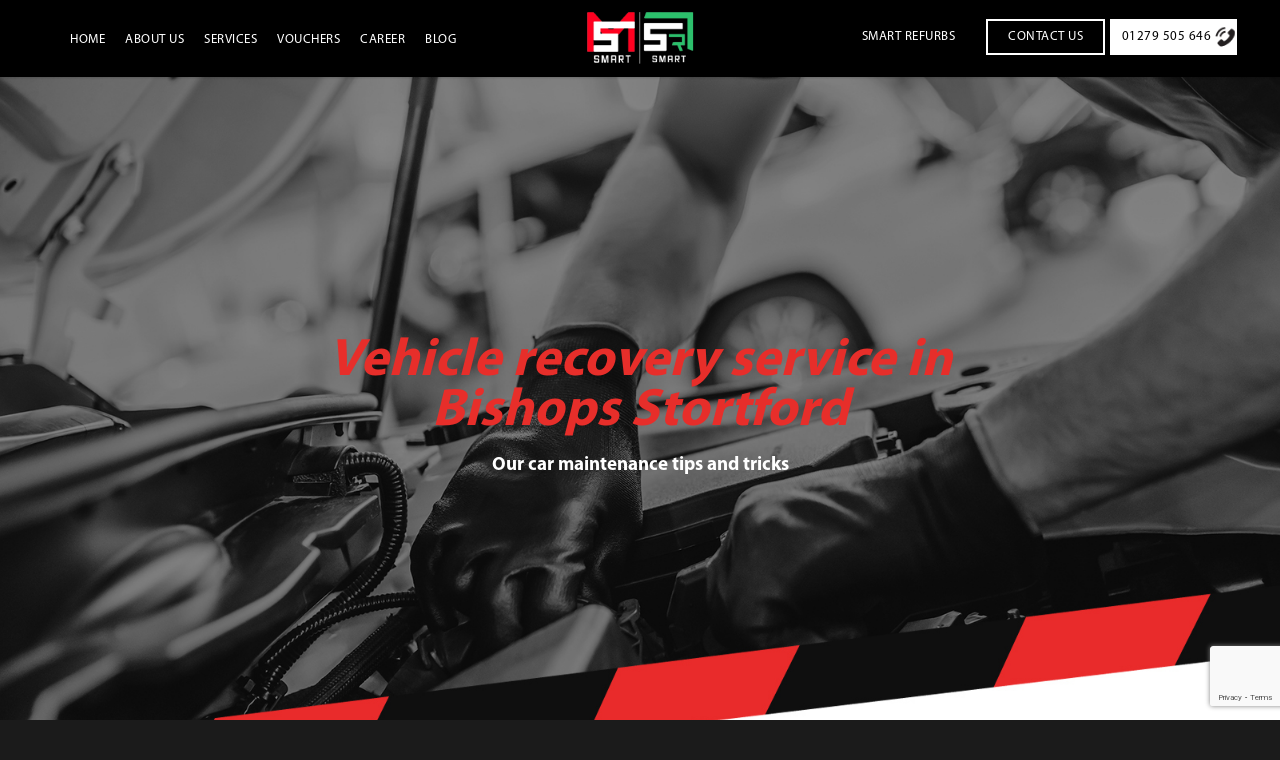

--- FILE ---
content_type: text/html; charset=UTF-8
request_url: https://www.smartmechanics.uk/category/vehicle-recovery-service-in-bishops-stortford/
body_size: 28834
content:
<!doctype html>
<html lang="en-US">
<head>
<meta http-equiv="Content-Type" content="text/html; charset=UTF-8" />
<title>Smart Mechanics : Category: <span>Vehicle recovery service in Bishops Stortford</span></title>
<meta name="description" content="Smart Mechanics offer good quality service. See our archive pages : Category: <span>Vehicle recovery service in Bishops Stortford</span>">
<!-- Mobile Specific Metas & Favicons -->
<meta name="viewport" content="width=device-width, initial-scale=1, maximum-scale=1, user-scalable=0"><link rel="shortcut icon" href="https://www.smartmechanics.uk/wp-content/uploads/2019/03/favicon.ico"><link rel="apple-touch-icon" href="https://www.smartmechanics.uk/wp-content/uploads/2019/03/favicon.ico"><link rel="apple-touch-icon" sizes="120x120" href="https://www.smartmechanics.uk/wp-content/uploads/2019/03/favicon.ico"><link rel="apple-touch-icon" sizes="76x76" href="https://www.smartmechanics.uk/wp-content/uploads/2019/03/favicon.ico"><link rel="apple-touch-icon" sizes="152x152" href="https://www.smartmechanics.uk/wp-content/uploads/2019/03/favicon.ico"><!-- WordPress Stuff -->
<style>
	@font-face {
    font-family: 'Myriad Bold';
    src: url('https://www.smartmechanics.uk/wp-content/themes/unicon-child/fonts/MyriadPro-Bold.eot');
    src: url('https://www.smartmechanics.uk/wp-content/themes/unicon-child/fonts/MyriadPro-Bold.eot?#iefix') format('embedded-opentype'),
		url('https://www.smartmechanics.uk/wp-content/themes/unicon-child/fonts/MyriadPro-Bold.woff') format('woff'),
        url('https://www.smartmechanics.uk/wp-content/themes/unicon-child/fonts/MyriadPro-Bold.woff2') format('woff2'),
        url('https://www.smartmechanics.uk/wp-content/themes/unicon-child/fonts/MyriadPro-Bold.ttf') format('truetype'),
        url('https://www.smartmechanics.uk/wp-content/themes/unicon-child/fonts/MyriadPro-Bold.svg#MyriadPro-Bold') format('svg');
    font-weight: bold;
    font-style: normal;
    font-display: swap;
}

@font-face {
    font-family: 'Myriad Regular';
    src: url('https://www.smartmechanics.uk/wp-content/themes/unicon-child/fonts/MyriadPro-Regular.eot');
    src: url('https://www.smartmechanics.uk/wp-content/themes/unicon-child/fonts/MyriadPro-Regular.eot?#iefix') format('embedded-opentype'),
		url('https://www.smartmechanics.uk/wp-content/themes/unicon-child/fonts/MyriadPro-Regular.woff') format('woff'),
        url('https://www.smartmechanics.uk/wp-content/themes/unicon-child/fonts/MyriadPro-Regular.woff2') format('woff2'),
        url('https://www.smartmechanics.uk/wp-content/themes/unicon-child/fonts/MyriadPro-Regular.ttf') format('truetype'),
        url('https://www.smartmechanics.uk/wp-content/themes/unicon-child/fonts/MyriadPro-Regular.svg#MyriadPro-Regular') format('svg');
    font-weight: normal;
    font-style: normal;
    font-display: swap;
    font-size: 16px;
    letter-spacing: .5px;
}
@media only screen and ( min-width: 960px ) {
    #navigation > ul > li#menu-item-16359 {
        position: absolute;
        right: 255px;
        padding-top: 43px !important;
        top: -14px;
    }
}
.single-post p {
  font-size: 18px;
}

.content-box-new-services-left-col-1 {
	background-image: url('https://www.smartmechanics.uk/wp-content/uploads/2021/05/service-bk.jpg');
	padding: 160px 49px;
	text-align: center;
	background-size: cover;
}
#services-box-service-page.services-box-service-page-new-page-1 {
	padding-bottom: 180px !important;
	padding-top: 90px;
}
  .content-box-new-services-left-col-1 a, .read-more-class-ab{
    background-color: #e92b2b;
    color: #fff;
    font-weight: bold !important;
    font-size: 16px;
    padding: 6px 52px;
    display: inline-block;
    cursor: pointer;
    transition: all .3s linear !important;
    border-radius: 30px;
    margin-top: 16px;
    border: solid #e92b2b 1px;
  }
  
  .new-services-cols .icon img {
    width: 95px;
    height: auto;
  }
  .new-services-cols {
	background-color: #f2f2f3;
	padding: 47px 47px;
	border-radius: 30px;
	transition: all .3s ease-in-out;
}
.new-services-cols a {
	color: #000 !important;
	
	margin-top: 23px;
	display: block;
	font-weight: bold !important;
	font-family: 'Myriad Bold' !important;
	transition: all .3s ease-in-out;
	font-size: 29px !important;
	line-height: 23px !important;
	font-style: italic;
	margin-bottom: 14px !important;
}
  .new-services-cols h3 a:hover{
     color: #e92b2b !important;
  }
  .new-services-cols p {
     color: #504e4e !important;
     transition: all .3s ease-in-out;
  }
  
.new-services-cols.new-services-cols-2 {
    background-color: #fcf0e3;
  }
  .new-services-cols.new-services-cols-3 {
    background-color: #eefafb;
  }
  .new-services-cols.new-services-cols-4 {
    background-color: #f4f6f7;
  }
  .new-services-cols h3 {
	margin-bottom: 10px;
}

.new-services-cols:hover {
	/* background-color: #e92b2b; */
	transform: translateY(-10px);
	box-shadow: 1px -1px 20px 0px rgba(0,0,0,0.75);
	-webkit-box-shadow: 1px -1px 20px 0px rgba(0, 0, 0, 0.33);
	-moz-box-shadow: 1px -1px 20px 0px rgba(0,0,0,0.75);
	background-image: url('https://www.smartmechanics.uk/wp-content/uploads/2021/05/service-bk-3.jpg');
}
  .new-services-cols:hover h3 a, .new-services-cols:hover p{
    color:#ffffff !important;
  }
  .content-box-new-services-left-col-1 a:hover {
	border: solid #fffefe 1px;
}
#services-box-service-page.services-box-service-page-first-last {
	padding-bottom: 163px !important;
}

#services-box-service-page-new-2-col p {
    color: #000000 !important;
  }
  #services-box-service-page-new-2-col .single_image{
    padding-right:47px;
  }
  #services-box-service-page-new-2-col img {
    width:100%;
    padding-right:47px;
  }
  #services-box-service-page-new-2-col {
	padding-bottom: 150px !important;
	padding-top: 100px !important;
}
#services-box-service-page-new-2-col h2 {
	color: #000000 !important;
}
#servicing-content-row {
	padding-bottom: 150px !important;
}
h3.servicing_section_title {
	font-weight: 600;
	font-size: 30px;
}
.servicing_title {
	font-size: 25px;
}

@media screen and (max-width:1200px){
    .content-box-new-services-left-col-1 {
      
        padding: 86px 15px;
       
    }
    .new-services-cols a {
    
        font-size: 22px !important;
        line-height: 23px !important;
       
    }
    .new-services-cols {
     
        padding: 25px 25px;
      
    }
    .content-box-new-services-left-col-1 a {
     
        font-size: 14px;
     
    }
    .new-services-cols .icon img {
        width: 65px;
        height: auto;
    }
}
@media screen and (max-width:950px){
    .content-box-new-services-left-col-1 {
      
        padding: 86px 15px;
       
    }
    .new-services-cols a {
    
        font-size: 22px !important;
        line-height: 23px !important;
       
    }
    .new-services-cols {
     
        padding: 25px 25px;
      
    }
    .content-box-new-services-left-col-1 a {
     
        font-size: 14px;
     
    }
    .new-services-cols .icon img {
        width: 65px;
        height: auto;
    }
}
@media screen and (max-width:768px){
.content-box-new-services-left-col-1 {
	
	padding: 35px 25px;
	
}
#services-box-service-page.services-box-service-page-new-page-1 {
	padding-top: 5px;
    padding-bottom: 60px !important;
}
#servicing-content-row {
	padding-bottom: 60px !important;
	padding-top: 0px !important;
}
.our-package-head .wpb_column.vc_column_container.vc_col-sm-12 {
	margin-bottom: 0px;
}
#services-box-service-page-new-2-col {
	padding-bottom: 60px !important;
	padding-top: 0px !important;
}
#services-box-service-page-new-2-col .single_image {
	padding-right: 0px;
}
#services-box-service-page-new-2-col img {
	width: 100%;
	padding-right: 0px;
}
#services-box-service-page-new-2-col .vc_col-sm-6 {
	margin-bottom: 20px;
}
#services-box-service-page-new-2-col h2 {
	font-size: 24px;
}
.single-services div#mobile-header {
    background: #000000 !important;
    position: relative !important;
}
}

.ftr-logo img {
  max-width: 200px;
}
	
</style>
                        <script>
                            /* You can add more configuration options to webfontloader by previously defining the WebFontConfig with your options */
                            if ( typeof WebFontConfig === "undefined" ) {
                                WebFontConfig = new Object();
                            }
                            WebFontConfig['google'] = {families: ['Montserrat:100,200,300,400,500,600,700,800,900,100italic,200italic,300italic,400italic,500italic,600italic,700italic,800italic,900italic&subset=latin']};

                            (function() {
                                var wf = document.createElement( 'script' );
                                wf.src = 'https://ajax.googleapis.com/ajax/libs/webfont/1.5.3/webfont.js';
                                wf.type = 'text/javascript';
                                wf.async = 'true';
                                var s = document.getElementsByTagName( 'script' )[0];
                                s.parentNode.insertBefore( wf, s );
                            })();
                        </script>
                        <meta name='robots' content='max-image-preview:large' />
	<style>img:is([sizes="auto" i], [sizes^="auto," i]) { contain-intrinsic-size: 3000px 1500px }</style>
	<link rel='dns-prefetch' href='//www.smartmechanics.uk' />
<link rel='dns-prefetch' href='//www.google.com' />
<link rel="alternate" type="application/rss+xml" title="Smart Mechanics &raquo; Feed" href="https://www.smartmechanics.uk/feed/" />
<link rel="alternate" type="application/rss+xml" title="Smart Mechanics &raquo; Vehicle recovery service in Bishops Stortford Category Feed" href="https://www.smartmechanics.uk/category/vehicle-recovery-service-in-bishops-stortford/feed/" />
<script type="text/javascript">
/* <![CDATA[ */
window._wpemojiSettings = {"baseUrl":"https:\/\/s.w.org\/images\/core\/emoji\/15.1.0\/72x72\/","ext":".png","svgUrl":"https:\/\/s.w.org\/images\/core\/emoji\/15.1.0\/svg\/","svgExt":".svg","source":{"concatemoji":"https:\/\/www.smartmechanics.uk\/wp-includes\/js\/wp-emoji-release.min.js?ver=6.8"}};
/*! This file is auto-generated */
!function(i,n){var o,s,e;function c(e){try{var t={supportTests:e,timestamp:(new Date).valueOf()};sessionStorage.setItem(o,JSON.stringify(t))}catch(e){}}function p(e,t,n){e.clearRect(0,0,e.canvas.width,e.canvas.height),e.fillText(t,0,0);var t=new Uint32Array(e.getImageData(0,0,e.canvas.width,e.canvas.height).data),r=(e.clearRect(0,0,e.canvas.width,e.canvas.height),e.fillText(n,0,0),new Uint32Array(e.getImageData(0,0,e.canvas.width,e.canvas.height).data));return t.every(function(e,t){return e===r[t]})}function u(e,t,n){switch(t){case"flag":return n(e,"\ud83c\udff3\ufe0f\u200d\u26a7\ufe0f","\ud83c\udff3\ufe0f\u200b\u26a7\ufe0f")?!1:!n(e,"\ud83c\uddfa\ud83c\uddf3","\ud83c\uddfa\u200b\ud83c\uddf3")&&!n(e,"\ud83c\udff4\udb40\udc67\udb40\udc62\udb40\udc65\udb40\udc6e\udb40\udc67\udb40\udc7f","\ud83c\udff4\u200b\udb40\udc67\u200b\udb40\udc62\u200b\udb40\udc65\u200b\udb40\udc6e\u200b\udb40\udc67\u200b\udb40\udc7f");case"emoji":return!n(e,"\ud83d\udc26\u200d\ud83d\udd25","\ud83d\udc26\u200b\ud83d\udd25")}return!1}function f(e,t,n){var r="undefined"!=typeof WorkerGlobalScope&&self instanceof WorkerGlobalScope?new OffscreenCanvas(300,150):i.createElement("canvas"),a=r.getContext("2d",{willReadFrequently:!0}),o=(a.textBaseline="top",a.font="600 32px Arial",{});return e.forEach(function(e){o[e]=t(a,e,n)}),o}function t(e){var t=i.createElement("script");t.src=e,t.defer=!0,i.head.appendChild(t)}"undefined"!=typeof Promise&&(o="wpEmojiSettingsSupports",s=["flag","emoji"],n.supports={everything:!0,everythingExceptFlag:!0},e=new Promise(function(e){i.addEventListener("DOMContentLoaded",e,{once:!0})}),new Promise(function(t){var n=function(){try{var e=JSON.parse(sessionStorage.getItem(o));if("object"==typeof e&&"number"==typeof e.timestamp&&(new Date).valueOf()<e.timestamp+604800&&"object"==typeof e.supportTests)return e.supportTests}catch(e){}return null}();if(!n){if("undefined"!=typeof Worker&&"undefined"!=typeof OffscreenCanvas&&"undefined"!=typeof URL&&URL.createObjectURL&&"undefined"!=typeof Blob)try{var e="postMessage("+f.toString()+"("+[JSON.stringify(s),u.toString(),p.toString()].join(",")+"));",r=new Blob([e],{type:"text/javascript"}),a=new Worker(URL.createObjectURL(r),{name:"wpTestEmojiSupports"});return void(a.onmessage=function(e){c(n=e.data),a.terminate(),t(n)})}catch(e){}c(n=f(s,u,p))}t(n)}).then(function(e){for(var t in e)n.supports[t]=e[t],n.supports.everything=n.supports.everything&&n.supports[t],"flag"!==t&&(n.supports.everythingExceptFlag=n.supports.everythingExceptFlag&&n.supports[t]);n.supports.everythingExceptFlag=n.supports.everythingExceptFlag&&!n.supports.flag,n.DOMReady=!1,n.readyCallback=function(){n.DOMReady=!0}}).then(function(){return e}).then(function(){var e;n.supports.everything||(n.readyCallback(),(e=n.source||{}).concatemoji?t(e.concatemoji):e.wpemoji&&e.twemoji&&(t(e.twemoji),t(e.wpemoji)))}))}((window,document),window._wpemojiSettings);
/* ]]> */
</script>
<link rel='stylesheet' id='sbi_styles-css' href='https://www.smartmechanics.uk/wp-content/plugins/instagram-feed/css/sbi-styles.min.css?ver=6.2.4' type='text/css' media='all' />
<style id='wp-emoji-styles-inline-css' type='text/css'>

	img.wp-smiley, img.emoji {
		display: inline !important;
		border: none !important;
		box-shadow: none !important;
		height: 1em !important;
		width: 1em !important;
		margin: 0 0.07em !important;
		vertical-align: -0.1em !important;
		background: none !important;
		padding: 0 !important;
	}
</style>
<link rel='stylesheet' id='wp-block-library-css' href='https://www.smartmechanics.uk/wp-includes/css/dist/block-library/style.min.css?ver=6.8' type='text/css' media='all' />
<style id='classic-theme-styles-inline-css' type='text/css'>
/*! This file is auto-generated */
.wp-block-button__link{color:#fff;background-color:#32373c;border-radius:9999px;box-shadow:none;text-decoration:none;padding:calc(.667em + 2px) calc(1.333em + 2px);font-size:1.125em}.wp-block-file__button{background:#32373c;color:#fff;text-decoration:none}
</style>
<style id='global-styles-inline-css' type='text/css'>
:root{--wp--preset--aspect-ratio--square: 1;--wp--preset--aspect-ratio--4-3: 4/3;--wp--preset--aspect-ratio--3-4: 3/4;--wp--preset--aspect-ratio--3-2: 3/2;--wp--preset--aspect-ratio--2-3: 2/3;--wp--preset--aspect-ratio--16-9: 16/9;--wp--preset--aspect-ratio--9-16: 9/16;--wp--preset--color--black: #000000;--wp--preset--color--cyan-bluish-gray: #abb8c3;--wp--preset--color--white: #ffffff;--wp--preset--color--pale-pink: #f78da7;--wp--preset--color--vivid-red: #cf2e2e;--wp--preset--color--luminous-vivid-orange: #ff6900;--wp--preset--color--luminous-vivid-amber: #fcb900;--wp--preset--color--light-green-cyan: #7bdcb5;--wp--preset--color--vivid-green-cyan: #00d084;--wp--preset--color--pale-cyan-blue: #8ed1fc;--wp--preset--color--vivid-cyan-blue: #0693e3;--wp--preset--color--vivid-purple: #9b51e0;--wp--preset--gradient--vivid-cyan-blue-to-vivid-purple: linear-gradient(135deg,rgba(6,147,227,1) 0%,rgb(155,81,224) 100%);--wp--preset--gradient--light-green-cyan-to-vivid-green-cyan: linear-gradient(135deg,rgb(122,220,180) 0%,rgb(0,208,130) 100%);--wp--preset--gradient--luminous-vivid-amber-to-luminous-vivid-orange: linear-gradient(135deg,rgba(252,185,0,1) 0%,rgba(255,105,0,1) 100%);--wp--preset--gradient--luminous-vivid-orange-to-vivid-red: linear-gradient(135deg,rgba(255,105,0,1) 0%,rgb(207,46,46) 100%);--wp--preset--gradient--very-light-gray-to-cyan-bluish-gray: linear-gradient(135deg,rgb(238,238,238) 0%,rgb(169,184,195) 100%);--wp--preset--gradient--cool-to-warm-spectrum: linear-gradient(135deg,rgb(74,234,220) 0%,rgb(151,120,209) 20%,rgb(207,42,186) 40%,rgb(238,44,130) 60%,rgb(251,105,98) 80%,rgb(254,248,76) 100%);--wp--preset--gradient--blush-light-purple: linear-gradient(135deg,rgb(255,206,236) 0%,rgb(152,150,240) 100%);--wp--preset--gradient--blush-bordeaux: linear-gradient(135deg,rgb(254,205,165) 0%,rgb(254,45,45) 50%,rgb(107,0,62) 100%);--wp--preset--gradient--luminous-dusk: linear-gradient(135deg,rgb(255,203,112) 0%,rgb(199,81,192) 50%,rgb(65,88,208) 100%);--wp--preset--gradient--pale-ocean: linear-gradient(135deg,rgb(255,245,203) 0%,rgb(182,227,212) 50%,rgb(51,167,181) 100%);--wp--preset--gradient--electric-grass: linear-gradient(135deg,rgb(202,248,128) 0%,rgb(113,206,126) 100%);--wp--preset--gradient--midnight: linear-gradient(135deg,rgb(2,3,129) 0%,rgb(40,116,252) 100%);--wp--preset--font-size--small: 13px;--wp--preset--font-size--medium: 20px;--wp--preset--font-size--large: 36px;--wp--preset--font-size--x-large: 42px;--wp--preset--spacing--20: 0.44rem;--wp--preset--spacing--30: 0.67rem;--wp--preset--spacing--40: 1rem;--wp--preset--spacing--50: 1.5rem;--wp--preset--spacing--60: 2.25rem;--wp--preset--spacing--70: 3.38rem;--wp--preset--spacing--80: 5.06rem;--wp--preset--shadow--natural: 6px 6px 9px rgba(0, 0, 0, 0.2);--wp--preset--shadow--deep: 12px 12px 50px rgba(0, 0, 0, 0.4);--wp--preset--shadow--sharp: 6px 6px 0px rgba(0, 0, 0, 0.2);--wp--preset--shadow--outlined: 6px 6px 0px -3px rgba(255, 255, 255, 1), 6px 6px rgba(0, 0, 0, 1);--wp--preset--shadow--crisp: 6px 6px 0px rgba(0, 0, 0, 1);}:where(.is-layout-flex){gap: 0.5em;}:where(.is-layout-grid){gap: 0.5em;}body .is-layout-flex{display: flex;}.is-layout-flex{flex-wrap: wrap;align-items: center;}.is-layout-flex > :is(*, div){margin: 0;}body .is-layout-grid{display: grid;}.is-layout-grid > :is(*, div){margin: 0;}:where(.wp-block-columns.is-layout-flex){gap: 2em;}:where(.wp-block-columns.is-layout-grid){gap: 2em;}:where(.wp-block-post-template.is-layout-flex){gap: 1.25em;}:where(.wp-block-post-template.is-layout-grid){gap: 1.25em;}.has-black-color{color: var(--wp--preset--color--black) !important;}.has-cyan-bluish-gray-color{color: var(--wp--preset--color--cyan-bluish-gray) !important;}.has-white-color{color: var(--wp--preset--color--white) !important;}.has-pale-pink-color{color: var(--wp--preset--color--pale-pink) !important;}.has-vivid-red-color{color: var(--wp--preset--color--vivid-red) !important;}.has-luminous-vivid-orange-color{color: var(--wp--preset--color--luminous-vivid-orange) !important;}.has-luminous-vivid-amber-color{color: var(--wp--preset--color--luminous-vivid-amber) !important;}.has-light-green-cyan-color{color: var(--wp--preset--color--light-green-cyan) !important;}.has-vivid-green-cyan-color{color: var(--wp--preset--color--vivid-green-cyan) !important;}.has-pale-cyan-blue-color{color: var(--wp--preset--color--pale-cyan-blue) !important;}.has-vivid-cyan-blue-color{color: var(--wp--preset--color--vivid-cyan-blue) !important;}.has-vivid-purple-color{color: var(--wp--preset--color--vivid-purple) !important;}.has-black-background-color{background-color: var(--wp--preset--color--black) !important;}.has-cyan-bluish-gray-background-color{background-color: var(--wp--preset--color--cyan-bluish-gray) !important;}.has-white-background-color{background-color: var(--wp--preset--color--white) !important;}.has-pale-pink-background-color{background-color: var(--wp--preset--color--pale-pink) !important;}.has-vivid-red-background-color{background-color: var(--wp--preset--color--vivid-red) !important;}.has-luminous-vivid-orange-background-color{background-color: var(--wp--preset--color--luminous-vivid-orange) !important;}.has-luminous-vivid-amber-background-color{background-color: var(--wp--preset--color--luminous-vivid-amber) !important;}.has-light-green-cyan-background-color{background-color: var(--wp--preset--color--light-green-cyan) !important;}.has-vivid-green-cyan-background-color{background-color: var(--wp--preset--color--vivid-green-cyan) !important;}.has-pale-cyan-blue-background-color{background-color: var(--wp--preset--color--pale-cyan-blue) !important;}.has-vivid-cyan-blue-background-color{background-color: var(--wp--preset--color--vivid-cyan-blue) !important;}.has-vivid-purple-background-color{background-color: var(--wp--preset--color--vivid-purple) !important;}.has-black-border-color{border-color: var(--wp--preset--color--black) !important;}.has-cyan-bluish-gray-border-color{border-color: var(--wp--preset--color--cyan-bluish-gray) !important;}.has-white-border-color{border-color: var(--wp--preset--color--white) !important;}.has-pale-pink-border-color{border-color: var(--wp--preset--color--pale-pink) !important;}.has-vivid-red-border-color{border-color: var(--wp--preset--color--vivid-red) !important;}.has-luminous-vivid-orange-border-color{border-color: var(--wp--preset--color--luminous-vivid-orange) !important;}.has-luminous-vivid-amber-border-color{border-color: var(--wp--preset--color--luminous-vivid-amber) !important;}.has-light-green-cyan-border-color{border-color: var(--wp--preset--color--light-green-cyan) !important;}.has-vivid-green-cyan-border-color{border-color: var(--wp--preset--color--vivid-green-cyan) !important;}.has-pale-cyan-blue-border-color{border-color: var(--wp--preset--color--pale-cyan-blue) !important;}.has-vivid-cyan-blue-border-color{border-color: var(--wp--preset--color--vivid-cyan-blue) !important;}.has-vivid-purple-border-color{border-color: var(--wp--preset--color--vivid-purple) !important;}.has-vivid-cyan-blue-to-vivid-purple-gradient-background{background: var(--wp--preset--gradient--vivid-cyan-blue-to-vivid-purple) !important;}.has-light-green-cyan-to-vivid-green-cyan-gradient-background{background: var(--wp--preset--gradient--light-green-cyan-to-vivid-green-cyan) !important;}.has-luminous-vivid-amber-to-luminous-vivid-orange-gradient-background{background: var(--wp--preset--gradient--luminous-vivid-amber-to-luminous-vivid-orange) !important;}.has-luminous-vivid-orange-to-vivid-red-gradient-background{background: var(--wp--preset--gradient--luminous-vivid-orange-to-vivid-red) !important;}.has-very-light-gray-to-cyan-bluish-gray-gradient-background{background: var(--wp--preset--gradient--very-light-gray-to-cyan-bluish-gray) !important;}.has-cool-to-warm-spectrum-gradient-background{background: var(--wp--preset--gradient--cool-to-warm-spectrum) !important;}.has-blush-light-purple-gradient-background{background: var(--wp--preset--gradient--blush-light-purple) !important;}.has-blush-bordeaux-gradient-background{background: var(--wp--preset--gradient--blush-bordeaux) !important;}.has-luminous-dusk-gradient-background{background: var(--wp--preset--gradient--luminous-dusk) !important;}.has-pale-ocean-gradient-background{background: var(--wp--preset--gradient--pale-ocean) !important;}.has-electric-grass-gradient-background{background: var(--wp--preset--gradient--electric-grass) !important;}.has-midnight-gradient-background{background: var(--wp--preset--gradient--midnight) !important;}.has-small-font-size{font-size: var(--wp--preset--font-size--small) !important;}.has-medium-font-size{font-size: var(--wp--preset--font-size--medium) !important;}.has-large-font-size{font-size: var(--wp--preset--font-size--large) !important;}.has-x-large-font-size{font-size: var(--wp--preset--font-size--x-large) !important;}
:where(.wp-block-post-template.is-layout-flex){gap: 1.25em;}:where(.wp-block-post-template.is-layout-grid){gap: 1.25em;}
:where(.wp-block-columns.is-layout-flex){gap: 2em;}:where(.wp-block-columns.is-layout-grid){gap: 2em;}
:root :where(.wp-block-pullquote){font-size: 1.5em;line-height: 1.6;}
</style>
<link rel='stylesheet' id='contact-form-7-css' href='https://www.smartmechanics.uk/wp-content/plugins/contact-form-7/includes/css/styles.css?ver=5.1.1' type='text/css' media='all' />
<link rel='stylesheet' id='rs-plugin-settings-css' href='https://www.smartmechanics.uk/wp-content/plugins/revslider/public/assets/css/settings.css?ver=5.4.8.1' type='text/css' media='all' />
<style id='rs-plugin-settings-inline-css' type='text/css'>
#rs-demo-id {}
</style>
<style id='woocommerce-inline-inline-css' type='text/css'>
.woocommerce form .form-row .required { visibility: visible; }
</style>
<link rel='stylesheet' id='megamenu-css' href='https://www.smartmechanics.uk/wp-content/uploads/maxmegamenu/style.css?ver=ae50cd' type='text/css' media='all' />
<link rel='stylesheet' id='dashicons-css' href='https://www.smartmechanics.uk/wp-includes/css/dashicons.min.css?ver=6.8' type='text/css' media='all' />
<link rel='stylesheet' id='stylesheet-css' href='https://www.smartmechanics.uk/wp-content/themes/unicon-child/style.css?ver=1' type='text/css' media='all' />
<link rel='stylesheet' id='js_composer_front-css' href='https://www.smartmechanics.uk/wp-content/plugins/js_composer/assets/css/js_composer.min.css?ver=5.6' type='text/css' media='all' />
<link rel='stylesheet' id='shortcodes-css' href='https://www.smartmechanics.uk/wp-content/themes/unicon/framework/css/shortcodes.css?ver=6.8' type='text/css' media='all' />
<link rel='stylesheet' id='woocommerce-css' href='https://www.smartmechanics.uk/wp-content/themes/unicon/framework/css/woocommerce.css?ver=6.8' type='text/css' media='all' />
<link rel='stylesheet' id='responsive-css' href='https://www.smartmechanics.uk/wp-content/themes/unicon/framework/css/responsive.css?ver=6.8' type='text/css' media='all' />
<script type="text/javascript" src="https://www.smartmechanics.uk/wp-includes/js/jquery/jquery.min.js?ver=3.7.1" id="jquery-core-js"></script>
<script type="text/javascript" src="https://www.smartmechanics.uk/wp-includes/js/jquery/jquery-migrate.min.js?ver=3.4.1" id="jquery-migrate-js"></script>
<script type="text/javascript" src="https://www.smartmechanics.uk/wp-content/plugins/revslider/public/assets/js/jquery.themepunch.tools.min.js?ver=5.4.8.1" id="tp-tools-js"></script>
<script type="text/javascript" src="https://www.smartmechanics.uk/wp-content/plugins/revslider/public/assets/js/jquery.themepunch.revolution.min.js?ver=5.4.8.1" id="revmin-js"></script>
<script type="text/javascript" src="https://www.smartmechanics.uk/wp-content/plugins/woocommerce/assets/js/jquery-blockui/jquery.blockUI.min.js?ver=2.70" id="jquery-blockui-js"></script>
<script type="text/javascript" id="wc-add-to-cart-js-extra">
/* <![CDATA[ */
var wc_add_to_cart_params = {"ajax_url":"\/wp-admin\/admin-ajax.php","wc_ajax_url":"\/?wc-ajax=%%endpoint%%","i18n_view_cart":"View cart","cart_url":"https:\/\/www.smartmechanics.uk\/shop\/cart\/","is_cart":"","cart_redirect_after_add":"no"};
/* ]]> */
</script>
<script type="text/javascript" src="https://www.smartmechanics.uk/wp-content/plugins/woocommerce/assets/js/frontend/add-to-cart.min.js?ver=3.5.9" id="wc-add-to-cart-js"></script>
<script type="text/javascript" src="https://www.smartmechanics.uk/wp-content/plugins/js_composer/assets/js/vendors/woocommerce-add-to-cart.js?ver=5.6" id="vc_woocommerce-add-to-cart-js-js"></script>
<script type="text/javascript" src="https://www.smartmechanics.uk/wp-content/themes/unicon-child/shop.js?ver=1.1" id="shop_js1-js"></script>
<link rel="https://api.w.org/" href="https://www.smartmechanics.uk/wp-json/" /><link rel="alternate" title="JSON" type="application/json" href="https://www.smartmechanics.uk/wp-json/wp/v2/categories/143" /><link rel="EditURI" type="application/rsd+xml" title="RSD" href="https://www.smartmechanics.uk/xmlrpc.php?rsd" />
<meta name="google-site-verification" content="iBnNbztOxMgN9nhUgtY_zVxj4PAU1XOOk2-CIlQFh5M" />
<!-- Global site tag (gtag.js) - Google Analytics -->
<script async src="https://www.googletagmanager.com/gtag/js?id=UA-140732837-1"></script>
<script>
  window.dataLayer = window.dataLayer || [];
  function gtag(){dataLayer.push(arguments);}
  gtag('js', new Date());

  gtag('config', 'UA-140732837-1');
</script><style type="text/css">
body{ font: 400 14px Montserrat, Arial, Helvetica, sans-serif; color: #777777; line-height: 1.9;} .wrapall, .boxed-layout{ background-color: #ffffff; } body.page-template-page-blank-php{ background: #ffffff !important; } h1, .title-h1{ font: 500 28px Montserrat, Arial, Helvetica, sans-serif; color: #333333; } h2{ font: 500 30px Montserrat, Arial, Helvetica, sans-serif; color: #333333; } h3{ font: 500 18px Montserrat, Arial, Helvetica, sans-serif; color: #333333; } h4{ font: 500 16px Montserrat, Arial, Helvetica, sans-serif; color: #333333; } h5{ font: 500 16px Montserrat, Arial, Helvetica, sans-serif; color: #333333; } h6{ font: 500 16px Montserrat, Arial, Helvetica, sans-serif; color: #333333; } .title{ font-family: 'Montserrat', Arial, Helvetica, sans-serif; } h1 a, h2 a, h3 a, h4 a, h5 a, h6 a { font-weight: inherit; color: inherit; } h1 a:hover, h2 a:hover, h3 a:hover, h4 a:hover, h5 a:hover, h6 a:hover, a:hover h1, a:hover h2, a:hover h3, a:hover h4, a:hover h5, a:hover h6 { color: #333333; } a{ color: #e72e2a; } a:hover{ color: #333333; } input[type='text'], input[type='password'], input[type='email'], input[type='tel'], input[type='date'], input[type='number'], textarea, select { font-family: Montserrat, Arial, Helvetica, sans-serif; font-size: 14px; } #sidebar .widget h3{ font: 700 14px Montserrat, Arial, Helvetica, sans-serif; color: #444444; } .container .twelve.alt.sidebar-right, .container .twelve.alt.sidebar-left, #sidebar.sidebar-right #sidebar-widgets, #sidebar.sidebar-left #sidebar-widgets{ border-color: #efefef;} #topbar{ background: #f5f5f5; color: #777777; } #topbar a{ color: #777777; } #topbar a:hover{ color: #333333; } @media only screen and (max-width: 767px) { #topbar .topbar-col1{ background: #f5f5f5; } } /* Navigation */ #navigation > ul > li > a{ font: 600 13px Montserrat, Arial, Helvetica, sans-serif; color: #ffffff; } #navigation > ul > li:hover > a, #navigation > ul > li > a:hover { color: #e72e2a; } #navigation li.current-menu-item > a:hover, #navigation li.current-page-ancestor > a:hover, #navigation li.current-menu-ancestor > a:hover, #navigation li.current-menu-parent > a:hover, #navigation li.current_page_ancestor > a:hover, #navigation > ul > li.sfHover > a { color: #e72e2a; } #navigation li.current-menu-item > a, #navigation li.current-page-ancestor > a, #navigation li.current-menu-ancestor > a, #navigation li.current-menu-parent > a, #navigation li.current_page_ancestor > a { color: #e72e2a; } #navigation ul li:hover{ border-color: #e72e2a; } #navigation li.current-menu-item, #navigation li.current-page-ancestor, #navigation li.current-menu-ancestor, #navigation li.current-menu-parent, #navigation li.current_page_ancestor{ border-color: #e72e2a; } #navigation .sub-menu{ background: #262626; } #navigation .sub-menu li a{ font: 400 13px Montserrat, Arial, Helvetica, sans-serif; color: #bbbbbb; } #navigation .sub-menu li a:hover{ color: #ffffff; } #navigation .sub-menu li.current_page_item > a, #navigation .sub-menu li.current_page_item > a:hover, #navigation .sub-menu li.current-menu-item > a, #navigation .sub-menu li.current-menu-item > a:hover, #navigation .sub-menu li.current-page-ancestor > a, #navigation .sub-menu li.current-page-ancestor > a:hover, #navigation .sub-menu li.current-menu-ancestor > a, #navigation .sub-menu li.current-menu-ancestor > a:hover, #navigation .sub-menu li.current-menu-parent > a, #navigation .sub-menu li.current-menu-parent > a:hover, #navigation .sub-menu li.current_page_ancestor > a, #navigation .sub-menu li.current_page_ancestor > a:hover{ color: #ffffff; } #navigation .sub-menu li a, #navigation .sub-menu ul li a{ border-color: #333333; } #navigation > ul > li.megamenu > ul.sub-menu{ background: #262626; border-color: #e72e2a; } #navigation > ul > li.megamenu > ul > li { border-right-color: #333333 !important; } #navigation > ul > li.megamenu ul li a{ color:#bbbbbb; } #navigation > ul > li.megamenu > ul > li > a { color:#ffffff; } #navigation > ul > li.megamenu > ul ul li a:hover, #header #navigation > ul > li.megamenu > ul ul li.current-menu-item a { color: #ffffff !important; background-color: #333333 !important; } /* Header General */ #search-btn, #shopping-btn, #close-search-btn { color: #bbbbbb; } #search-btn:hover, #shopping-btn:hover, #close-search-btn:hover { color: #666666; } #slogan{ font: 400 20px Open Sans, Arial, Helvetica, sans-serif; color: #777777; margin-top: 34px; } /* Mobile Header */ #mobile-navigation{ background: #262626; } #mobile-navigation ul li a{ font: 400 13px Montserrat, Arial, Helvetica, sans-serif; color: #bbbbbb; border-bottom-color: #333333 !important; } #mobile-navigation ul li a:hover, #mobile-navigation ul li a:hover [class^='fa-'], #mobile-navigation li.open > a, #mobile-navigation ul li.current-menu-item > a, #mobile-navigation ul li.current-menu-ancestor > a{ color: #ffffff; } body #mobile-navigation li.open > a [class^='fa-']{ color: #ffffff; } #mobile-navigation form, #mobile-navigation form input{ background: #444444; color: #cccccc; } #mobile-navigation form:before{ color: #cccccc; } #mobile-header{ background: #ffffff; height: 130px; } #mobile-navigation-btn, #mobile-cart-btn, #mobile-shopping-btn{ color: #bbbbbb; line-height: 130px; } #mobile-navigation-btn:hover, #mobile-cart-btn:hover, #mobile-shopping-btn:hover { color: #666666; } #mobile-header .logo{ margin-top: 28px; } /* Header V1 */ #header.header-v1 { height: 130px; background: #ffffff; } .header-v1 .logo{ margin-top: 28px; } .header-v1 #navigation > ul > li{ height: 130px; padding-top: 35px; } .header-v1 #navigation .sub-menu{ top: 130px; } .header-v1 .header-icons-divider{ line-height: 130px; background: #efefef; } #header.header-v1 .widget_shopping_cart{ top: 130px; } .header-v1 #search-btn, .header-v1 #close-search-btn, .header-v1 #shopping-btn{ line-height: 130px; } .header-v1 #search-top, .header-v1 #search-top input{ height: 130px; } .header-v1 #search-top input{ color: #666666; font-family: Montserrat, Arial, Helvetica, sans-serif; } /* Header V3 */ #header.header-v3 { background: #ffffff; } .header-v3 .navigation-wrap{ background: #ffffff; border-top: 1px solid #efefef; } .header-v3 .logo { margin-top: 30px; margin-bottom: 30px; } /* Header V4 */ #header.header-v4 { background: #ffffff; } .header-v4 .navigation-wrap{ background: #ffffff; border-top: 1px solid #efefef; } .header-v4 .logo { margin-top: 30px; margin-bottom: 30px; } /* Transparent Header */ #transparentimage{ padding: 130px 0 0 0; } .header-is-transparent #mobile-navigation{ top: 130px; } /* Stuck */ .stuck{ background: #ffffff; } /* Titlebars */ .titlebar h1, .title-h1{ font: 600 22px Montserrat, Arial, Helvetica, sans-serif; color: #000000; } #fulltitle{ background: #f9f9f9; border-bottom: 0px none #efefef; } #breadcrumbs{ margin-top: 6px; } #breadcrumbs, #breadcrumbs a{ font: 500 14px Montserrat, Arial, Helvetica, sans-serif; color: #999999; } #breadcrumbs a:hover{ color: #e1323c; } #fullimagecenter h1, #transparentimage h1, #fullimagecenter .title-h1, #transparentimage .title-h1{ font: 700 42px Montserrat, Arial, Helvetica, sans-serif; color: #ffffff; text-transform: uppercase; letter-spacing: 1px; text-align: center; } /* Footer */ #footer .widget h3{ font: 700 13px Montserrat, Arial, Helvetica, sans-serif; color: #ffffff; } #footer{ color: #888888; border-top: 10px none #dd3333; } #footer{ background-color: #262626; } #footer a, #footer .widget ul li:after { color: #888888; } #footer a:hover, #footer .widget ul li:hover:after { color: #ffffff; } #footer .widget ul li{ border-bottom-color: #333333; } /* Copyright */ #copyright{ background: #1b1b1b; color: #ffffff; } #copyright a { color: #ffffff; } #copyright a:hover { color: #cccccc; } /* Color Accent */ .highlight{color:#e72e2a !important;} ::selection{ background: #e72e2a; } ::-moz-selection { background: #e72e2a; } #shopping-btn span{background:#e72e2a;} .blog-page .post h1 a:hover,.blog-page .post h2 a:hover{color:#e72e2a;} .entry-image .entry-overlay{background:#e72e2a;} .entry-quote a:hover{background:#e72e2a;} .entry-link a:hover{background:#e72e2a;} .blog-single .entry-tags a:hover{color:#e72e2a;} .sharebox ul li a:hover{color:#e72e2a;} #pagination .current a{background:#e72e2a;} #filters ul li a:hover{color:#e72e2a;} #filters ul li a.active{color:#e72e2a;} #back-to-top a:hover{background-color:#e72e2a;} #sidebar .widget ul li a:hover{color:#e72e2a;} #sidebar .widget ul li:hover:after{color:#e72e2a;} .widget_tag_cloud a:hover,.widget_product_tag_cloud a:hover{background:#e72e2a;border-color:#e72e2a;} .widget_portfolio .portfolio-widget-item .portfolio-overlay{background:#e72e2a;} #sidebar .widget_nav_menu ul li a:hover{color:#e72e2a;} #footer .widget_tag_cloud a:hover,#footer .widget_product_tag_cloud a:hover{background:#e72e2a;border-color:#e72e2a;} /* Shortcodes */ .box.style-2{border-top-color:#e72e2a;} .box.style-4{border-color:#e72e2a;} .box.style-6{background:#e72e2a;} a.button,input[type=submit],button,.minti_button{background:#e72e2a;border-color:#e72e2a;} a.button.color-2{color:#e72e2a;border-color:#e72e2a;} a.button.color-3{background:#e72e2a;border-color:#e72e2a;} a.button.color-9{color:#e72e2a;} a.button.color-6:hover{background:#e72e2a;border-color:#e72e2a;} a.button.color-7:hover{background:#e72e2a;border-color:#e72e2a;} .counter-number{color:#e72e2a;} .divider-title.align-center:after, .divider-title.align-left:after { background-color:#e72e2a } .divider5{border-bottom-color:#e72e2a;} .dropcap.dropcap-circle{background-color:#e72e2a;} .dropcap.dropcap-box{background-color:#e72e2a;} .dropcap.dropcap-color{color:#e72e2a;} .toggle .toggle-title.active, .color-light .toggle .toggle-title.active{ background:#e72e2a; border-color: #e72e2a;} .iconbox-style-1.icon-color-accent i.boxicon,.iconbox-style-2.icon-color-accent i.boxicon,.iconbox-style-3.icon-color-accent i.boxicon,.iconbox-style-8.icon-color-accent i.boxicon,.iconbox-style-9.icon-color-accent i.boxicon{color:#e72e2a!important;} .iconbox-style-4.icon-color-accent i.boxicon,.iconbox-style-5.icon-color-accent i.boxicon,.iconbox-style-6.icon-color-accent i.boxicon,.iconbox-style-7.icon-color-accent i.boxicon,.flip .icon-color-accent.card .back{background:#e72e2a;} .latest-blog .blog-item .blog-overlay{background:#e72e2a;} .latest-blog .blog-item .blog-pic i{color:#e72e2a;} .latest-blog .blog-item h4 a:hover{color:#e72e2a;} .progressbar .progress-percentage{background:#e72e2a;} .wpb_widgetised_column .widget ul li a:hover{color:#e72e2a;} .wpb_widgetised_column .widget ul li:hover:after{color:#e72e2a;} .wpb_accordion .wpb_accordion_wrapper .ui-state-active .ui-icon{background-color:#e72e2a;} .wpb_accordion .wpb_accordion_wrapper .ui-state-active.wpb_accordion_header a{color:#e72e2a;} .wpb_accordion .wpb_accordion_wrapper .wpb_accordion_header a:hover,.wpb_accordion .wpb_accordion_wrapper .wpb_accordion_header a:hover .ui-state-default .ui-icon{color:#e72e2a;} .wpb_accordion .wpb_accordion_wrapper .wpb_accordion_header:hover .ui-icon{background-color:#e72e2a!important;} .wpb_content_element.wpb_tabs .wpb_tabs_nav li.ui-tabs-active{border-bottom-color:#e72e2a;} .portfolio-item h4 a:hover{ color: #e72e2a; } .portfolio-filters ul li a:hover { color: #e72e2a; } .portfolio-filters ul li a.active { color: #e72e2a; } .portfolio-overlay-icon .portfolio-overlay{ background: #e72e2a; } .portfolio-overlay-icon i{ color: #e72e2a; } .portfolio-overlay-effect .portfolio-overlay{ background: #e72e2a; } .portfolio-overlay-name .portfolio-overlay{ background: #e72e2a; } .portfolio-detail-attributes ul li a:hover{ color: #e72e2a; } a.catimage:hover .catimage-text{ background: #e72e2a; } /* WooCommerce */ .products li h3{font: 400 14px Montserrat, Arial, Helvetica, sans-serif; color: #777777;} .woocommerce .button.checkout-button{background:#e72e2a;border-color:#e72e2a;} .woocommerce .products .onsale{background:#e72e2a;} .product .onsale{background:#e72e2a;} button.single_add_to_cart_button:hover{background:#e72e2a;} .woocommerce-tabs > ul > li.active a{color:#e72e2a;border-bottom-color:#e72e2a;} p.stars a:hover{background:#e72e2a;} p.stars a.active,p.stars a.active:after{background:#e72e2a;} .product_list_widget a{color:#e72e2a;} .woocommerce .widget_layered_nav li.chosen a{color:#e72e2a!important;} .woocommerce .widget_product_categories > ul > li.current-cat > a{color:#e72e2a!important;} .woocommerce .widget_product_categories > ul > li.current-cat:after{color:#e72e2a!important;} .woocommerce-message{ background: #e72e2a; } .bbp-topics-front ul.super-sticky .bbp-topic-title:before, .bbp-topics ul.super-sticky .bbp-topic-title:before, .bbp-topics ul.sticky .bbp-topic-title:before, .bbp-forum-content ul.sticky .bbp-topic-title:before{color: #e72e2a!important; } #subscription-toggle a:hover{ background: #e72e2a; } .bbp-pagination-links span.current{ background: #e72e2a; } div.wpcf7-mail-sent-ok,div.wpcf7-mail-sent-ng,div.wpcf7-spam-blocked,div.wpcf7-validation-errors{ background: #e72e2a; } .wpcf7-not-valid{ border-color: #e72e2a !important;} .products .button.add_to_cart_button{ color: #e72e2a!important; } .minti_list.color-accent li:before{ color: #e72e2a!important; } .blogslider_text .post-categories li a{ background-color: #e72e2a; } .minti_zooming_slider .flex-control-nav li .minti_zooming_slider_ghost { background-color: #e72e2a; } .minti_carousel.pagination_numbers .owl-dots .owl-dot.active{ background-color: #e72e2a; } .wpb_content_element.wpb_tour .wpb_tabs_nav li.ui-tabs-active, .color-light .wpb_content_element.wpb_tour .wpb_tabs_nav li.ui-tabs-active{ background-color: #e72e2a; } .masonry_icon i{ color: #e72e2a; } .woocommerce-MyAccount-navigation-link.is-active a{ color: #e72e2a;} /* Special Font */ .font-special, .button, .counter-title, h6, .wpb_accordion .wpb_accordion_wrapper .wpb_accordion_header a, .pricing-plan .pricing-plan-head h3, a.catimage, .divider-title, button, input[type='submit'], input[type='reset'], input[type='button'], .vc_pie_chart h4, .page-404 h3, .minti_masonrygrid_item h4{ font-family: 'Montserrat', Arial, Helvetica, sans-serif; /*letter-spacing: 0px; font-weight: 700;*/} .ui-helper-reset{ line-height: 1.9; } /* User CSS from Theme Options */ #header #navigation > ul > li > a{ text-transform: uppercase; } #footer .widget h3{ text-transform: uppercase; letter-spacing: 1px; } #sidebar .widget h3{ text-transform: uppercase; letter-spacing: 1px; } #header #navigation > ul > li.megamenu > ul > li > a{ letter-spacing: 1px; font-size: 14px; } #header #navigation > li > a{ text-transform: uppercase; letter-spacing: 1px; } .postid-4815 .portfolio-detail-title, .postid-4770 .portfolio-detail-title{ display: none; } h6{ font-weight: 700; letter-spacing: 1px; text-transform: uppercase; } .font-special{ text-transform:uppercase; } .wpb_accordion .wpb_accordion_wrapper .wpb_accordion_header a{ text-transform: uppercase; } .pricing-plan .pricing-plan-head h3{ text-transform: uppercase; font-size: 16px; } .pricing-plan .pricing-price span.pricing-amount{ font-size:42px; font-weight: 300; } .customclass1 .social-icon a{ background: #efefef; color: #333333; } .customclass1 .social-icon a:hover{ background: #1cbac8; color: #ffffff; } @media only screen and (max-width: 959px) { @media only screen and (-webkit-min-device-pixel-ratio: 1), only screen and (min-device-pixel-ratio: 1) { .fontweight-300{ font-weight: 400 !important; } } } @media (max-width: 768px) { .hideundertablet{ display: none; } } .features-box img{ border-radius: 4px; box-shadow: 0 2px 0 0 rgba(0,0,0,.03); margin-bottom: -20px; } .borderbutton a{ border:1px solid #1cbac8 !important; padding: 10px 20px !important; margin-top: -11px !important; border-radius: 3px; margin-right: 15px !important; margin-left: 5px !important; color: #1cbac8 !important; } .borderbutton a:hover{ background: #333333 !important; border-color:#333333 !important; color:#ffffff !important; } #header.header-transparent .borderbutton a{ border: 1px solid rgba(255,255,255,0.5) !important; color: #ffffff !important; } .tp-caption a { color: #222222; border-bottom: 4px solid #1cbac8; } .tp-caption a:hover { color: #1cbac8; border-bottom-color: transparent; } .no-transform{ text-transform: none; } @media only screen and (max-width: 959px) { #header, .sticky-wrapper{display:none;} #mobile-header{display:inherit} }
</style>	<noscript><style>.woocommerce-product-gallery{ opacity: 1 !important; }</style></noscript>
	<meta name="generator" content="Powered by WPBakery Page Builder - drag and drop page builder for WordPress."/>
<!--[if lte IE 9]><link rel="stylesheet" type="text/css" href="https://www.smartmechanics.uk/wp-content/plugins/js_composer/assets/css/vc_lte_ie9.min.css" media="screen"><![endif]--><meta name="generator" content="Powered by Slider Revolution 5.4.8.1 - responsive, Mobile-Friendly Slider Plugin for WordPress with comfortable drag and drop interface." />
<link rel="canonical" href="https://www.smartmechanics.uk/category/vehicle-recovery-service-in-bishops-stortford/" />
<meta name="twitter:image" content="https://www.smartmechanics.uk/wp-content/uploads/2021/09/Smart-mechanics-5.jpg" /><meta name="twitter:card" content="summary" /><meta name="twitter:domain" content="Smart Mechanics" /><meta name="twitter:title" content="Vehicle recovery service in Bishops Stortford" /><meta property="fb:admins" content="https://www.facebook.com/smartmechanicsHub" /><meta property="og:image" content="https://www.smartmechanics.uk/wp-content/uploads/2021/09/Smart-mechanics-5.jpg" /><meta property="og:site_name" content="Smart Mechanics" /><meta property="og:url" content="https://www.smartmechanics.uk/category/vehicle-recovery-service-in-bishops-stortford/" /><meta property="og:type" content="object" /><meta property="og:title" content="Vehicle recovery service in Bishops Stortford" /><meta name="title" content="Vehicle recovery service in Bishops Stortford" /><script type="text/javascript">function setREVStartSize(e){									
						try{ e.c=jQuery(e.c);var i=jQuery(window).width(),t=9999,r=0,n=0,l=0,f=0,s=0,h=0;
							if(e.responsiveLevels&&(jQuery.each(e.responsiveLevels,function(e,f){f>i&&(t=r=f,l=e),i>f&&f>r&&(r=f,n=e)}),t>r&&(l=n)),f=e.gridheight[l]||e.gridheight[0]||e.gridheight,s=e.gridwidth[l]||e.gridwidth[0]||e.gridwidth,h=i/s,h=h>1?1:h,f=Math.round(h*f),"fullscreen"==e.sliderLayout){var u=(e.c.width(),jQuery(window).height());if(void 0!=e.fullScreenOffsetContainer){var c=e.fullScreenOffsetContainer.split(",");if (c) jQuery.each(c,function(e,i){u=jQuery(i).length>0?u-jQuery(i).outerHeight(!0):u}),e.fullScreenOffset.split("%").length>1&&void 0!=e.fullScreenOffset&&e.fullScreenOffset.length>0?u-=jQuery(window).height()*parseInt(e.fullScreenOffset,0)/100:void 0!=e.fullScreenOffset&&e.fullScreenOffset.length>0&&(u-=parseInt(e.fullScreenOffset,0))}f=u}else void 0!=e.minHeight&&f<e.minHeight&&(f=e.minHeight);e.c.closest(".rev_slider_wrapper").css({height:f})					
						}catch(d){console.log("Failure at Presize of Slider:"+d)}						
					};</script>
<noscript><style type="text/css"> .wpb_animate_when_almost_visible { opacity: 1; }</style></noscript><style type="text/css">/** Mega Menu CSS: fs **/</style>
<link rel="stylesheet" href="https://www.smartmechanics.uk/wp-content/themes/unicon-child/custom.css?ver=1768943945"><style>
            .header-transparent .logo_transparent, img.logo_retina_transparent, img.logo_standard, .header-transparent .logo_retina {
	width: 235px !important;
}
	@media screen and (max-width: 1200px){
	.header-transparent .logo_transparent, img.logo_retina_transparent, img.logo_standard, .header-transparent
.logo_retina {
    width: 200px !important;
}
	}
	@media screen and (max-width: 959px){
div#mobile-logo img.logo_retina {
    max-width: 220px;
}
	}
	@media screen and (max-width: 768px){
div#mobile-logo img.logo_retina {
    max-width: 200px !important;
}
	}
</style><link rel="stylesheet" href="https://www.smartmechanics.uk/wp-content/themes/unicon-child/shop.css?ver=1768943945">
</head>

<body class="archive category category-vehicle-recovery-service-in-bishops-stortford category-143 wp-theme-unicon wp-child-theme-unicon-child smooth-scroll woocommerce-no-js mega-menu-topbar-navigation wpb-js-composer js-comp-ver-5.6 vc_responsive">

	<div class="site-wrapper wrapall">
<header id="header" class="header header-v1 header-v1-only clearfix  ">
		
	<div class="container">
	
		<div id="logo-navigation" class="sixteen columns"><div id="logo" class="logo">
									<a href="https://www.smartmechanics.uk/"><img src="https://www.smartmechanics.uk/wp-content/uploads/2025/04/SmartNew2025.png" alt="Smart Mechanics" class="logo_standard" /></a>
					<a href="https://www.smartmechanics.uk/"><img src="https://www.smartmechanics.uk/wp-content/uploads/2025/05/SmartNew2025White.png" alt="Smart Mechanics" class="logo_transparent" /></a>					<a href="https://www.smartmechanics.uk/"><img src="https://www.smartmechanics.uk/wp-content/uploads/2025/04/SmartNew2025.png" width="330" height="77" alt="Smart Mechanics" class="logo_retina" /></a>					<a href="https://www.smartmechanics.uk/"><img src="https://www.smartmechanics.uk/wp-content/uploads/2025/05/SmartNew2025White.png" width="330" height="77" alt="Smart Mechanics" class="logo_retina_transparent" /></a>							</div>
			<div id="navigation" class="clearfix">			
				<div class="header-icons">
									<div class="header-icons-divider"></div>
												
																			<span class="cart-popup">
					<a href="https://www.smartmechanics.uk/shop/cart/" id="shopping-btn" class="cart-contents"><i class="icon-minti-cart"></i></a>
					</span>
													</div>	

				<ul id="nav" class="menu"><li id="menu-item-15998" class="menu-item menu-item-type-post_type menu-item-object-page menu-item-home menu-item-15998"><a href="https://www.smartmechanics.uk/">Home</a></li>
<li id="menu-item-15992" class="menu-item menu-item-type-post_type menu-item-object-page menu-item-15992"><a href="https://www.smartmechanics.uk/about-us/">About Us</a></li>
<li id="menu-item-16576" class="menu-item menu-item-type-post_type menu-item-object-page menu-item-16576"><a href="https://www.smartmechanics.uk/our-services/">Services</a></li>
<li id="menu-item-16109" class="menu-item menu-item-type-post_type menu-item-object-page menu-item-16109"><a href="https://www.smartmechanics.uk/our-vouchers/">Vouchers</a></li>
<li id="menu-item-16110" class="menu-item menu-item-type-post_type menu-item-object-page menu-item-16110"><a href="https://www.smartmechanics.uk/career/">Career</a></li>
<li id="menu-item-15768" class="menu-item menu-item-type-post_type menu-item-object-page menu-item-15768"><a href="https://www.smartmechanics.uk/blog/">Blog</a></li>
<li id="menu-item-16359" class="menu-item menu-item-type-custom menu-item-object-custom menu-item-16359"><a href="https://www.smartmechanics.uk/smart-refurbs/">Smart Refurbs</a></li>
<li id="menu-item-15350" class="menu-item menu-item-type-post_type menu-item-object-page menu-item-15350"><a href="https://www.smartmechanics.uk/contact/">Contact Us</a></li>
<li id="menu-item-15858" class="menu-item menu-item-type-custom menu-item-object-custom menu-item-15858"><a href="tel:01279%20505%20646">01279 505 646</a></li>
</ul>			</div>
			
		</div>
		
		
							
		

	</div>	
	
</header>

<div id="mobile-header" class="mobile-header-v1">
	<div class="container">
		<div class="sixteen columns">
		<div id="mobile-logo" class="logo">
									<a href="https://www.smartmechanics.uk/"><img src="https://www.smartmechanics.uk/wp-content/uploads/2025/04/SmartNew2025.png" alt="Smart Mechanics" class="logo_standard" /></a>
					<a href="https://www.smartmechanics.uk/"><img src="https://www.smartmechanics.uk/wp-content/uploads/2025/04/SmartNew2025.png" width="330" height="77" alt="Smart Mechanics" class="logo_retina" /></a>							</div>			<a href="#" id="mobile-navigation-btn"><i class="fa fa-bars"></i></a>
																	<a href="https://www.smartmechanics.uk/shop/cart/" id="mobile-shopping-btn" ><i class="icon-minti-cart"></i></a>
									</div>
	</div>
</div>

<div id="mobile-navigation">
	<div class="container">
		<div class="sixteen columns">
			<div class="menu-main-menu-container"><ul id="mobile-nav" class="menu"><li class="menu-item menu-item-type-post_type menu-item-object-page menu-item-home menu-item-15998"><a href="https://www.smartmechanics.uk/">Home</a></li>
<li class="menu-item menu-item-type-post_type menu-item-object-page menu-item-15992"><a href="https://www.smartmechanics.uk/about-us/">About Us</a></li>
<li class="menu-item menu-item-type-post_type menu-item-object-page menu-item-16576"><a href="https://www.smartmechanics.uk/our-services/">Services</a></li>
<li class="menu-item menu-item-type-post_type menu-item-object-page menu-item-16109"><a href="https://www.smartmechanics.uk/our-vouchers/">Vouchers</a></li>
<li class="menu-item menu-item-type-post_type menu-item-object-page menu-item-16110"><a href="https://www.smartmechanics.uk/career/">Career</a></li>
<li class="menu-item menu-item-type-post_type menu-item-object-page menu-item-15768"><a href="https://www.smartmechanics.uk/blog/">Blog</a></li>
<li class="menu-item menu-item-type-custom menu-item-object-custom menu-item-16359"><a href="https://www.smartmechanics.uk/smart-refurbs/">Smart Refurbs</a></li>
<li class="menu-item menu-item-type-post_type menu-item-object-page menu-item-15350"><a href="https://www.smartmechanics.uk/contact/">Contact Us</a></li>
<li class="menu-item menu-item-type-custom menu-item-object-custom menu-item-15858"><a href="tel:01279%20505%20646">01279 505 646</a></li>
</ul></div>			
				
		</div>
	</div>
</div>

	
					<div id="fulltitle" class="titlebar">
				<div class="container">
					<div  id="title" class="ten columns">
						<h1>Vehicle recovery service in Bishops Stortford</h1>					</div>
					<div id="breadcrumbs" class="six columns">
						<div id="crumbs"><span itemscope itemtype="http://data-vocabulary.org/Breadcrumb"><a href="https://www.smartmechanics.uk/" itemprop="url"><span itemprop="title">Smart Mechanics</span></a></span> <span class="sep">/</span> <span class="current">Archive by Category "Vehicle recovery service in Bishops Stortford"</span></div><!-- #crumbs -->					</div>
				</div>
			</div>
		
<div id="services-us-banner" class="wpb_row vc_row-fluid full-width-section section  section-no-parallax inner-banner inner-page-banner-type2-an stretch bg-stretch  " data-speed="1" style="background-image: url(https://www.smartmechanics.uk/wp-content/uploads/2020/11/smart-mechanics-blog1.jpg); background-color: #f9f9f9; padding-top: 290px; padding-bottom: 200px; "><div class="col span_12 color-dark left">
	<div class="vc_col-sm-12 wpb_column column_container col no-padding animate color-dark" style="" data-animation="fade-in-from-left" data-delay="0">
		<div class="wpb_wrapper">
			<h1 class="headline font-special fontsize-xxxl fontweight-inherit lh-inherit align-left transform-uppercase no-transform inner-page-h1-type2" style="margin: 0 0 30px; color: #e72e2a;"><span style="color: #e72e2a;"> Vehicle recovery service in Bishops Stortford</span></h1><h6 class="headline font-special fontsize-m fontweight-inherit lh-17 align-left transform-uppercase no-transform inner-page-h2-type2" style="margin: 0; color: #ffffff;">Our car maintenance tips and tricks</h6>
		</div> 
	</div> 
</div></div><div id="page-wrap" class="blog-page blog-fullwidth container">
	
	<div id="content" class="blog-wrap sixteen columns">

			
					
			<article id="post-17030" class="clearfix post-17030 post type-post status-publish format-standard has-post-thumbnail hentry category-car-mechanics category-vehicle-recovery-service-in-bishops-stortford category-vehicle-recovery-service-in-stansted tag-car-garage-in-bishops-stortford tag-car-garage-in-stansted tag-car-mechanic-in-bishops-stortford">
    
        <div class="entry-image">
        <a href="https://www.smartmechanics.uk/is-it-really-so-risky-to-disregard-the-low-fuel-indicator/" title="Permalink to Is it really so risky to disregard the low fuel indicator?" rel="bookmark">
            <img width="600" height="400" src="https://www.smartmechanics.uk/wp-content/uploads/2021/09/Smart-mechanics-5-600x400.jpg" class="attachment-portfolio size-portfolio wp-post-image" alt="" decoding="async" fetchpriority="high" />        </a>
    </div>
        
    <div class="entry-wrap">

        <div class="entry-title">
        	<h2><a href="https://www.smartmechanics.uk/is-it-really-so-risky-to-disregard-the-low-fuel-indicator/" title="Permalink to Is it really so risky to disregard the low fuel indicator?" rel="bookmark">Is it really so risky to disregard the low fuel indicator?</a></h2>
        </div>

        <div class="entry-content">
        	When you get into your car and realise, you're late for work, the light of the gasoline indicator might be intimidating. The problem is that it doesn't inform you how... <a class="read-more-link" href="https://www.smartmechanics.uk/is-it-really-so-risky-to-disregard-the-low-fuel-indicator/">read more  &rarr;</a>        </div>

        <div class="entry-meta">
            <ul>
		
		<li class="meta-date">September 18, 2021</li>
					<li class="meta-category"><a href="https://www.smartmechanics.uk/category/car-mechanics/" rel="category tag">Car mechanics</a>, <a href="https://www.smartmechanics.uk/category/vehicle-recovery-service-in-bishops-stortford/" rel="category tag">Vehicle recovery service in Bishops Stortford</a>, <a href="https://www.smartmechanics.uk/category/vehicle-recovery-service-in-stansted/" rel="category tag">Vehicle recovery service in Stansted</a></li>
		</ul>
        </div>

    </div>

</article><!-- #post -->

<div class="clear"></div>	
					
			<article id="post-16818" class="clearfix post-16818 post type-post status-publish format-standard has-post-thumbnail hentry category-car-mechanics category-smart-recovery-service category-vehicle-recovery-service-in-bishops-stortford category-vehicle-recovery-service-in-stansted tag-car-garage-in-stansted tag-car-recovery-in-bishops-stortford tag-recovery-service-in-stansted tag-smart-recovery-service tag-smart-recovery-service-in-stansted tag-vehicle-breakdown-recovery-services-in-bishops-stortford tag-vehicle-recovery-service-in-stansted">
    
        <div class="entry-image">
        <a href="https://www.smartmechanics.uk/what-may-cause-a-battery-to-drain/" title="Permalink to What may cause a battery to drain?" rel="bookmark">
            <img width="600" height="360" src="https://www.smartmechanics.uk/wp-content/uploads/2021/08/Smart-recovery-in-stansted-600x360.jpg" class="attachment-portfolio size-portfolio wp-post-image" alt="" decoding="async" />        </a>
    </div>
        
    <div class="entry-wrap">

        <div class="entry-title">
        	<h2><a href="https://www.smartmechanics.uk/what-may-cause-a-battery-to-drain/" title="Permalink to What may cause a battery to drain?" rel="bookmark">What may cause a battery to drain?</a></h2>
        </div>

        <div class="entry-content">
        	A dead car battery can be annoying, but it is also preventable. you must first understand what causes a dead battery in order to prevent one. so put those jumper... <a class="read-more-link" href="https://www.smartmechanics.uk/what-may-cause-a-battery-to-drain/">read more  &rarr;</a>        </div>

        <div class="entry-meta">
            <ul>
		
		<li class="meta-date">August 23, 2021</li>
					<li class="meta-category"><a href="https://www.smartmechanics.uk/category/car-mechanics/" rel="category tag">Car mechanics</a>, <a href="https://www.smartmechanics.uk/category/smart-recovery-service/" rel="category tag">Smart Recovery Service</a>, <a href="https://www.smartmechanics.uk/category/vehicle-recovery-service-in-bishops-stortford/" rel="category tag">Vehicle recovery service in Bishops Stortford</a>, <a href="https://www.smartmechanics.uk/category/vehicle-recovery-service-in-stansted/" rel="category tag">Vehicle recovery service in Stansted</a></li>
		</ul>
        </div>

    </div>

</article><!-- #post -->

<div class="clear"></div>	
					
			<article id="post-16687" class="clearfix post-16687 post type-post status-publish format-standard has-post-thumbnail hentry category-recovery-service category-services category-smart-recovery-service category-vehicle-recovery-service-in-bishops-stortford category-vehicle-recovery-service-in-stansted tag-car-recovery-in-bishops-stortford tag-recovery-service tag-recovery-service-in-stansted tag-vehicle-breakdown-recovery-services-in-bishops-stortford tag-vehicle-recovery-service-in-stansted">
    
        <div class="entry-image">
        <a href="https://www.smartmechanics.uk/what-to-have-with-you-when-calling-for-roadside-assistance/" title="Permalink to What to have with you when calling for Roadside Assistance." rel="bookmark">
            <img width="600" height="400" src="https://www.smartmechanics.uk/wp-content/uploads/2021/05/car-recovery-service-in-stansted-600x400.jpeg" class="attachment-portfolio size-portfolio wp-post-image" alt="" decoding="async" />        </a>
    </div>
        
    <div class="entry-wrap">

        <div class="entry-title">
        	<h2><a href="https://www.smartmechanics.uk/what-to-have-with-you-when-calling-for-roadside-assistance/" title="Permalink to What to have with you when calling for Roadside Assistance." rel="bookmark">What to have with you when calling for Roadside Assistance.</a></h2>
        </div>

        <div class="entry-content">
        	If you own a car, you know that problems may happen at any time. They have the ability to transform a routine drive into a stressful nightmare. Many towing firms... <a class="read-more-link" href="https://www.smartmechanics.uk/what-to-have-with-you-when-calling-for-roadside-assistance/">read more  &rarr;</a>        </div>

        <div class="entry-meta">
            <ul>
		
		<li class="meta-date">August 4, 2021</li>
					<li class="meta-category"><a href="https://www.smartmechanics.uk/category/recovery-service/" rel="category tag">Recovery Service</a>, <a href="https://www.smartmechanics.uk/category/services/" rel="category tag">Services</a>, <a href="https://www.smartmechanics.uk/category/smart-recovery-service/" rel="category tag">Smart Recovery Service</a>, <a href="https://www.smartmechanics.uk/category/vehicle-recovery-service-in-bishops-stortford/" rel="category tag">Vehicle recovery service in Bishops Stortford</a>, <a href="https://www.smartmechanics.uk/category/vehicle-recovery-service-in-stansted/" rel="category tag">Vehicle recovery service in Stansted</a></li>
		</ul>
        </div>

    </div>

</article><!-- #post -->

<div class="clear"></div>	
					
			<article id="post-16660" class="clearfix post-16660 post type-post status-publish format-standard has-post-thumbnail hentry category-battery-service category-recovery-service category-smart-recovery-service category-vehicle-recovery-service-in-bishops-stortford category-vehicle-recovery-service-in-stansted tag-battery-replacement tag-battery-replacement-service-in-bishops-stortford tag-battery-replacement-service-in-stansted tag-car-battery tag-car-battery-in-bishops-stortford tag-car-battery-in-stansted tag-car-recovery-in-bishops-stortford tag-recovery-service-in-stansted">
    
        <div class="entry-image">
        <a href="https://www.smartmechanics.uk/what-can-drain-a-car-battery/" title="Permalink to What can drain a car battery?" rel="bookmark">
            <img width="600" height="400" src="https://www.smartmechanics.uk/wp-content/uploads/2021/07/What-can-drain-a-car-battery-Smart-mechanics-stansted-600x400.jpg" class="attachment-portfolio size-portfolio wp-post-image" alt="" decoding="async" loading="lazy" srcset="https://www.smartmechanics.uk/wp-content/uploads/2021/07/What-can-drain-a-car-battery-Smart-mechanics-stansted-600x400.jpg 600w, https://www.smartmechanics.uk/wp-content/uploads/2021/07/What-can-drain-a-car-battery-Smart-mechanics-stansted-300x200.jpg 300w, https://www.smartmechanics.uk/wp-content/uploads/2021/07/What-can-drain-a-car-battery-Smart-mechanics-stansted.jpg 640w" sizes="auto, (max-width: 600px) 100vw, 600px" />        </a>
    </div>
        
    <div class="entry-wrap">

        <div class="entry-title">
        	<h2><a href="https://www.smartmechanics.uk/what-can-drain-a-car-battery/" title="Permalink to What can drain a car battery?" rel="bookmark">What can drain a car battery?</a></h2>
        </div>

        <div class="entry-content">
        	A car battery is the most vital piece of equipment that basically aids in starting and driving your vehicle. A weak or almost dead battery may invariably leave you stranded... <a class="read-more-link" href="https://www.smartmechanics.uk/what-can-drain-a-car-battery/">read more  &rarr;</a>        </div>

        <div class="entry-meta">
            <ul>
		
		<li class="meta-date">July 7, 2021</li>
					<li class="meta-category"><a href="https://www.smartmechanics.uk/category/battery-service/" rel="category tag">Battery Service</a>, <a href="https://www.smartmechanics.uk/category/recovery-service/" rel="category tag">Recovery Service</a>, <a href="https://www.smartmechanics.uk/category/smart-recovery-service/" rel="category tag">Smart Recovery Service</a>, <a href="https://www.smartmechanics.uk/category/vehicle-recovery-service-in-bishops-stortford/" rel="category tag">Vehicle recovery service in Bishops Stortford</a>, <a href="https://www.smartmechanics.uk/category/vehicle-recovery-service-in-stansted/" rel="category tag">Vehicle recovery service in Stansted</a></li>
		</ul>
        </div>

    </div>

</article><!-- #post -->

<div class="clear"></div>	
					
			<article id="post-16653" class="clearfix post-16653 post type-post status-publish format-standard has-post-thumbnail hentry category-smart-recovery-service category-vehicle-recovery-service-in-bishops-stortford category-vehicle-recovery-service-in-stansted tag-car-recovery-in-bishops-stortford tag-car-recovery-in-stansted tag-car-service-shop-near-you-in-bishops-stortford tag-vehicle-breakdown-recovery-services-in-bishops-stortford tag-vehicle-recovery-service-in-stansted tag-vehicle-recovery-services-near-me-in-stansted">
    
        <div class="entry-image">
        <a href="https://www.smartmechanics.uk/preventive-vehicle-maintenance-its-vital-importance/" title="Permalink to Preventive Vehicle Maintenance &#038; its Vital Importance" rel="bookmark">
            <img width="600" height="400" src="https://www.smartmechanics.uk/wp-content/uploads/2021/07/smart-recovery-services-across-Stansted-600x400.jpg" class="attachment-portfolio size-portfolio wp-post-image" alt="" decoding="async" loading="lazy" srcset="https://www.smartmechanics.uk/wp-content/uploads/2021/07/smart-recovery-services-across-Stansted-600x400.jpg 600w, https://www.smartmechanics.uk/wp-content/uploads/2021/07/smart-recovery-services-across-Stansted-300x200.jpg 300w, https://www.smartmechanics.uk/wp-content/uploads/2021/07/smart-recovery-services-across-Stansted.jpg 640w" sizes="auto, (max-width: 600px) 100vw, 600px" />        </a>
    </div>
        
    <div class="entry-wrap">

        <div class="entry-title">
        	<h2><a href="https://www.smartmechanics.uk/preventive-vehicle-maintenance-its-vital-importance/" title="Permalink to Preventive Vehicle Maintenance &#038; its Vital Importance" rel="bookmark">Preventive Vehicle Maintenance &#038; its Vital Importance</a></h2>
        </div>

        <div class="entry-content">
        	It’s highly imperative for car owners to be aware of basic automotive maintenance and repair. Scheduling routine vehicle maintenance should never be ignored as it’s really crucial to ensure all... <a class="read-more-link" href="https://www.smartmechanics.uk/preventive-vehicle-maintenance-its-vital-importance/">read more  &rarr;</a>        </div>

        <div class="entry-meta">
            <ul>
		
		<li class="meta-date">June 30, 2021</li>
					<li class="meta-category"><a href="https://www.smartmechanics.uk/category/smart-recovery-service/" rel="category tag">Smart Recovery Service</a>, <a href="https://www.smartmechanics.uk/category/vehicle-recovery-service-in-bishops-stortford/" rel="category tag">Vehicle recovery service in Bishops Stortford</a>, <a href="https://www.smartmechanics.uk/category/vehicle-recovery-service-in-stansted/" rel="category tag">Vehicle recovery service in Stansted</a></li>
		</ul>
        </div>

    </div>

</article><!-- #post -->

<div class="clear"></div>	
					
			<article id="post-16635" class="clearfix post-16635 post type-post status-publish format-standard has-post-thumbnail hentry category-recovery-service category-smart-recovery-service category-vehicle-recovery-service-in-bishops-stortford category-vehicle-recovery-service-in-stansted tag-car-garage-in-stansted tag-car-recovery-in-bishops-stortford tag-recovery-service tag-recovery-service-in-stansted tag-regular-vehicle-maintenance tag-vehicle-breakdown-recovery-services-in-bishops-stortford tag-vehicle-recovery-service-in-stansted">
    
        <div class="entry-image">
        <a href="https://www.smartmechanics.uk/top-reasons-your-tyre-goes-flat/" title="Permalink to Top Reasons Your Tyre Goes Flat" rel="bookmark">
            <img width="600" height="400" src="https://www.smartmechanics.uk/wp-content/uploads/2021/06/Flat-tyres-smart-mechanics-600x400.jpg" class="attachment-portfolio size-portfolio wp-post-image" alt="" decoding="async" loading="lazy" srcset="https://www.smartmechanics.uk/wp-content/uploads/2021/06/Flat-tyres-smart-mechanics-600x400.jpg 600w, https://www.smartmechanics.uk/wp-content/uploads/2021/06/Flat-tyres-smart-mechanics-300x200.jpg 300w, https://www.smartmechanics.uk/wp-content/uploads/2021/06/Flat-tyres-smart-mechanics.jpg 640w" sizes="auto, (max-width: 600px) 100vw, 600px" />        </a>
    </div>
        
    <div class="entry-wrap">

        <div class="entry-title">
        	<h2><a href="https://www.smartmechanics.uk/top-reasons-your-tyre-goes-flat/" title="Permalink to Top Reasons Your Tyre Goes Flat" rel="bookmark">Top Reasons Your Tyre Goes Flat</a></h2>
        </div>

        <div class="entry-content">
        	Flat tyres are one of the most common reasons for a sudden car breakdown and also causes most inconvenience to any driver while on the road. When such an unfortunate... <a class="read-more-link" href="https://www.smartmechanics.uk/top-reasons-your-tyre-goes-flat/">read more  &rarr;</a>        </div>

        <div class="entry-meta">
            <ul>
		
		<li class="meta-date">June 14, 2021</li>
					<li class="meta-category"><a href="https://www.smartmechanics.uk/category/recovery-service/" rel="category tag">Recovery Service</a>, <a href="https://www.smartmechanics.uk/category/smart-recovery-service/" rel="category tag">Smart Recovery Service</a>, <a href="https://www.smartmechanics.uk/category/vehicle-recovery-service-in-bishops-stortford/" rel="category tag">Vehicle recovery service in Bishops Stortford</a>, <a href="https://www.smartmechanics.uk/category/vehicle-recovery-service-in-stansted/" rel="category tag">Vehicle recovery service in Stansted</a></li>
		</ul>
        </div>

    </div>

</article><!-- #post -->

<div class="clear"></div>	
					
			<article id="post-16628" class="clearfix post-16628 post type-post status-publish format-standard has-post-thumbnail hentry category-recovery-service category-smart-recovery-service category-vehicle-recovery-service-in-bishops-stortford category-vehicle-recovery-service-in-stansted tag-car-recovery-bishops-stortford tag-car-recovery-in-bishops-stortford tag-car-recovery-in-stansted tag-recovery-service tag-recovery-service-in-stansted tag-vehicle-breakdown-recovery-services-in-bishops-stortford tag-vehicle-breakdown-recovery-services-in-stansted tag-vehicle-recovery-service-in-stansted tag-vehicle-recovery-services-near-me-in-bishops-stortford tag-vehicle-recovery-services-near-me-in-stansted">
    
        <div class="entry-image">
        <a href="https://www.smartmechanics.uk/overheating-engine-its-causes/" title="Permalink to Overheating Engine &#8211; Its causes" rel="bookmark">
            <img width="600" height="400" src="https://www.smartmechanics.uk/wp-content/uploads/2021/06/car-recovery-service-in-stansted-600x400.jpg" class="attachment-portfolio size-portfolio wp-post-image" alt="" decoding="async" loading="lazy" srcset="https://www.smartmechanics.uk/wp-content/uploads/2021/06/car-recovery-service-in-stansted-600x400.jpg 600w, https://www.smartmechanics.uk/wp-content/uploads/2021/06/car-recovery-service-in-stansted-300x200.jpg 300w, https://www.smartmechanics.uk/wp-content/uploads/2021/06/car-recovery-service-in-stansted-768x513.jpg 768w, https://www.smartmechanics.uk/wp-content/uploads/2021/06/car-recovery-service-in-stansted-1024x684.jpg 1024w" sizes="auto, (max-width: 600px) 100vw, 600px" />        </a>
    </div>
        
    <div class="entry-wrap">

        <div class="entry-title">
        	<h2><a href="https://www.smartmechanics.uk/overheating-engine-its-causes/" title="Permalink to Overheating Engine &#8211; Its causes" rel="bookmark">Overheating Engine &#8211; Its causes</a></h2>
        </div>

        <div class="entry-content">
        	An overheated car is a common cause of sudden mechanical breakdown and can be an indicator of significant and massive engine damage. An overheating engine usually means that there's something... <a class="read-more-link" href="https://www.smartmechanics.uk/overheating-engine-its-causes/">read more  &rarr;</a>        </div>

        <div class="entry-meta">
            <ul>
		
		<li class="meta-date">June 6, 2021</li>
					<li class="meta-category"><a href="https://www.smartmechanics.uk/category/recovery-service/" rel="category tag">Recovery Service</a>, <a href="https://www.smartmechanics.uk/category/smart-recovery-service/" rel="category tag">Smart Recovery Service</a>, <a href="https://www.smartmechanics.uk/category/vehicle-recovery-service-in-bishops-stortford/" rel="category tag">Vehicle recovery service in Bishops Stortford</a>, <a href="https://www.smartmechanics.uk/category/vehicle-recovery-service-in-stansted/" rel="category tag">Vehicle recovery service in Stansted</a></li>
		</ul>
        </div>

    </div>

</article><!-- #post -->

<div class="clear"></div>	
					
			<article id="post-16615" class="clearfix post-16615 post type-post status-publish format-standard has-post-thumbnail hentry category-mobile-mechanics category-recovery-service category-vehicle-recovery-service-in-bishops-stortford category-vehicle-recovery-service-in-stansted tag-vehicle-breakdown-recovery-services-in-bishops-stortford tag-vehicle-breakdown-recovery-services-in-stansted tag-vehicle-recovery-service-in-stansted tag-vehicle-recovery-services-near-me-in-stansted tag-vehicle-repair-shop-near-you tag-vehicle-repair-workshop-in-the-uk">
    
        <div class="entry-image">
        <a href="https://www.smartmechanics.uk/importance-of-wheel-alignment-and-balancing/" title="Permalink to Importance of Wheel Alignment and Balancing" rel="bookmark">
            <img width="600" height="400" src="https://www.smartmechanics.uk/wp-content/uploads/2021/05/recovery-service-in-stansted-600x400.jpg" class="attachment-portfolio size-portfolio wp-post-image" alt="" decoding="async" loading="lazy" srcset="https://www.smartmechanics.uk/wp-content/uploads/2021/05/recovery-service-in-stansted-600x400.jpg 600w, https://www.smartmechanics.uk/wp-content/uploads/2021/05/recovery-service-in-stansted-300x200.jpg 300w, https://www.smartmechanics.uk/wp-content/uploads/2021/05/recovery-service-in-stansted.jpg 640w" sizes="auto, (max-width: 600px) 100vw, 600px" />        </a>
    </div>
        
    <div class="entry-wrap">

        <div class="entry-title">
        	<h2><a href="https://www.smartmechanics.uk/importance-of-wheel-alignment-and-balancing/" title="Permalink to Importance of Wheel Alignment and Balancing" rel="bookmark">Importance of Wheel Alignment and Balancing</a></h2>
        </div>

        <div class="entry-content">
        	Wheel balancing is critical because wheels tend to lose their balance gradually over a certain period of time. Many contributing factors relating to the weight distribution of your car and... <a class="read-more-link" href="https://www.smartmechanics.uk/importance-of-wheel-alignment-and-balancing/">read more  &rarr;</a>        </div>

        <div class="entry-meta">
            <ul>
		
		<li class="meta-date">May 26, 2021</li>
					<li class="meta-category"><a href="https://www.smartmechanics.uk/category/mobile-mechanics/" rel="category tag">Mobile Mechanics</a>, <a href="https://www.smartmechanics.uk/category/recovery-service/" rel="category tag">Recovery Service</a>, <a href="https://www.smartmechanics.uk/category/vehicle-recovery-service-in-bishops-stortford/" rel="category tag">Vehicle recovery service in Bishops Stortford</a>, <a href="https://www.smartmechanics.uk/category/vehicle-recovery-service-in-stansted/" rel="category tag">Vehicle recovery service in Stansted</a></li>
		</ul>
        </div>

    </div>

</article><!-- #post -->

<div class="clear"></div>	
					
			<article id="post-16606" class="clearfix post-16606 post type-post status-publish format-standard has-post-thumbnail hentry category-recovery-service category-vehicle-recovery-service-in-bishops-stortford category-vehicle-recovery-service-in-stansted tag-car-breakdown-service-in-bishops-stortford tag-car-breakdown-service-in-stansted tag-recovery-service tag-vehicle-breakdown-recovery-services-in-bishops-stortford tag-vehicle-breakdown-recovery-services-in-stansted tag-vehicle-recovery-service-in-stansted tag-vehicle-recovery-services-near-me-in-stansted">
    
        <div class="entry-image">
        <a href="https://www.smartmechanics.uk/3-reasons-for-a-sudden-car-breakdown/" title="Permalink to 3 Reasons for a Sudden Car Breakdown" rel="bookmark">
            <img width="600" height="400" src="https://www.smartmechanics.uk/wp-content/uploads/2021/05/car-recovery-service-stansted-600x400.jpg" class="attachment-portfolio size-portfolio wp-post-image" alt="" decoding="async" loading="lazy" />        </a>
    </div>
        
    <div class="entry-wrap">

        <div class="entry-title">
        	<h2><a href="https://www.smartmechanics.uk/3-reasons-for-a-sudden-car-breakdown/" title="Permalink to 3 Reasons for a Sudden Car Breakdown" rel="bookmark">3 Reasons for a Sudden Car Breakdown</a></h2>
        </div>

        <div class="entry-content">
        	There are certain unpleasant situations that are unavoidable sometimes- especially car breakdown in the middle of the road or highway. But what causes breakdown? Let’s have a look: Faulty Battery... <a class="read-more-link" href="https://www.smartmechanics.uk/3-reasons-for-a-sudden-car-breakdown/">read more  &rarr;</a>        </div>

        <div class="entry-meta">
            <ul>
		
		<li class="meta-date">May 20, 2021</li>
					<li class="meta-category"><a href="https://www.smartmechanics.uk/category/recovery-service/" rel="category tag">Recovery Service</a>, <a href="https://www.smartmechanics.uk/category/vehicle-recovery-service-in-bishops-stortford/" rel="category tag">Vehicle recovery service in Bishops Stortford</a>, <a href="https://www.smartmechanics.uk/category/vehicle-recovery-service-in-stansted/" rel="category tag">Vehicle recovery service in Stansted</a></li>
		</ul>
        </div>

    </div>

</article><!-- #post -->

<div class="clear"></div>	
					
			<article id="post-16597" class="clearfix post-16597 post type-post status-publish format-standard has-post-thumbnail hentry category-mobile-mechanics category-recovery-service category-vehicle-recovery-service-in-bishops-stortford category-vehicle-recovery-service-in-stansted tag-car-garage-in-stansted tag-car-recovery-bishops-stortford tag-car-recovery-in-bishops-stortford tag-car-recovery-in-stansted tag-recovery-service tag-recovery-service-in-stansted tag-vehicle-breakdown-recovery-services-in-bishops-stortford tag-vehicle-recovery-service-in-stansted tag-vehicle-recovery-services-near-me-in-stansted">
    
        <div class="entry-image">
        <a href="https://www.smartmechanics.uk/what-is-the-role-of-an-engine-oil/" title="Permalink to What is the role of an Engine Oil?" rel="bookmark">
            <img width="600" height="400" src="https://www.smartmechanics.uk/wp-content/uploads/2021/05/smart-mechanics-engine-oil-600x400.jpeg" class="attachment-portfolio size-portfolio wp-post-image" alt="" decoding="async" loading="lazy" />        </a>
    </div>
        
    <div class="entry-wrap">

        <div class="entry-title">
        	<h2><a href="https://www.smartmechanics.uk/what-is-the-role-of-an-engine-oil/" title="Permalink to What is the role of an Engine Oil?" rel="bookmark">What is the role of an Engine Oil?</a></h2>
        </div>

        <div class="entry-content">
        	The primary purpose of an engine oil is to lubricate the engine parts, which are in constant friction - which tends to cause wear &amp; tear of engine parts. Periodic... <a class="read-more-link" href="https://www.smartmechanics.uk/what-is-the-role-of-an-engine-oil/">read more  &rarr;</a>        </div>

        <div class="entry-meta">
            <ul>
		
		<li class="meta-date">May 12, 2021</li>
					<li class="meta-category"><a href="https://www.smartmechanics.uk/category/mobile-mechanics/" rel="category tag">Mobile Mechanics</a>, <a href="https://www.smartmechanics.uk/category/recovery-service/" rel="category tag">Recovery Service</a>, <a href="https://www.smartmechanics.uk/category/vehicle-recovery-service-in-bishops-stortford/" rel="category tag">Vehicle recovery service in Bishops Stortford</a>, <a href="https://www.smartmechanics.uk/category/vehicle-recovery-service-in-stansted/" rel="category tag">Vehicle recovery service in Stansted</a></li>
		</ul>
        </div>

    </div>

</article><!-- #post -->

<div class="clear"></div>	
		
		<div id="pagination" class="clearfix"><ul>
<li class="current"><a href="https://www.smartmechanics.uk/category/vehicle-recovery-service-in-bishops-stortford/">1</a></li>
<li><a href="https://www.smartmechanics.uk/category/vehicle-recovery-service-in-bishops-stortford/page/2/">2</a></li>
<li class="pagination-next"><a href="https://www.smartmechanics.uk/category/vehicle-recovery-service-in-bishops-stortford/page/2/" ><i class="fa fa-chevron-right"></i></a></li>
</ul></div>
<p class="hidden"><a href="https://www.smartmechanics.uk/category/vehicle-recovery-service-in-bishops-stortford/page/2/" >Next Page &raquo;</a></p>	
	</div>

	<div id="sidebar" class="sidebar-right alt">
		<div id="sidebar-widgets" class="four columns">

    
</div>	</div>

</div>

<div id="home-interested-in" class="wpb_row vc_row-fluid full-width-section section  section-no-parallax right-alter Alternative-section stretch bg-stretch  " data-speed="1" style="background-image: url(https://www.smartmechanics.uk/wp-content/uploads/2020/08/smart-mechanics-5.jpg); "><div class="col span_12 color-dark left">
	<div class="vc_col-sm-6 service-from-home-left wpb_column column_container col vertical-center padding-5 color-dark" style="" data-animation="" data-delay="">
		<div class="wpb_wrapper">
			
	<div class="wpb_text_column wpb_content_element  wpb_animate_when_almost_visible wpb_left-to-right left-to-right" >
		<div class="wpb_wrapper">
			<h2 class="head-h3-123">Interested in doing<br />
<span style="color: #e72e2a;">Fleet Services</span><br />
with us?</h2>

		</div>
	</div>

		</div> 
	</div> 

	<div class="vc_col-sm-6 home-interested-right wpb_column column_container col no-padding color-dark" style="" data-animation="" data-delay="">
		<div class="wpb_wrapper">
			
	<div class="wpb_text_column wpb_content_element  wpb_animate_when_almost_visible wpb_left-to-right left-to-right" >
		<div class="wpb_wrapper">
			<p class="large">Here at Smart Mechanics we do contract work with our retail clients.</p>
<p class="large">Want to know more? Speak to one of our experts from the team today.</p>
<p class="small">(We cannot provide any warranty on parts supplied by the customer.)</p>

		</div>
	</div>

		</div> 
	</div> 
</div></div><div id="home-interested-in-bottom-line" class="wpb_row vc_row-fluid full-width-section section  section-no-parallax right-alter Alternative-section stretch bg-stretch  " data-speed="1" style="background-image: url(https://www.smartmechanics.uk/wp-content/uploads/2020/08/smart-mechanics-4.jpg); "><div class="col span_12 color-dark left">
	<div class="vc_col-sm-12 service-from-home-left wpb_column column_container col vertical-center padding-5 color-dark" style="" data-animation="" data-delay="">
		<div class="wpb_wrapper">
			<div class="spacer" style="height: 150px;"></div>
	<div class="wpb_text_column wpb_content_element  wpb_animate_when_almost_visible wpb_fadeIn fadeIn home-interest-button" >
		<div class="wpb_wrapper">
			<p style="text-align: center;"><a class="an-link-type-3" href="https://www.smartmechanics.uk/contact/">CONTACT US</a></p>

		</div>
	</div>

		</div> 
	</div> 
</div></div><div id="home-interested-in-bottom-line-below" class="wpb_row vc_row-fluid full-width-section section  section-no-parallax right-alter Alternative-section stretch   " data-speed="1" style=""><div class="col span_12 color-dark left">
	<div class="vc_col-sm-12 service-from-home-left wpb_column column_container col vertical-center padding-5 color-dark" style="background-color: #e92b2b; " data-animation="" data-delay="">
		<div class="wpb_wrapper">
			<div class="spacer" style="height: 5px;"></div>
		</div> 
	</div> 
</div></div>				
				<footer id="footer">
					<div class="container">
						<div class="one-third columns"><div id="custom_html-2" class="widget_text widget widget_custom_html"><div class="textwidget custom-html-widget"><div class="ftr-logo"><a href="https://www.smartmechanics.uk/"><img src="https://www.smartmechanics.uk/wp-content/uploads/2025/04/SmartNew2025.png"></a></div>
<p>160 Dunmow Road,<br> Bishop’s stortford, CM23 5HW</p>
<p style="padding-top: 0px;display:block !important;"><a style="color: #ffffff;" href="tel:01279 505 646"><i class="fa fa-phone"></i> 01279 505 646</a><br> <a style="color: #fff;" href="mailto:info@smartgrouphub.co.uk"><i class="fa fa-envelope"></i> info@smartgrouphub.co.uk</a></p>
</div></div><div id="text-3" class="widget widget_text">			<div class="textwidget"><div class="ftr-logo"><a href="https://www.smartmechanics.uk/"><img decoding="async" src="https://www.smartmechanics.uk/wp-content/uploads/2025/04/SmartNew2025.png" /></a></div>
<p>SMART MECHANICS is here to make the process of having a car service hassle-free, convenient and cost-effective. No need to worry about dealing with a garage, or negotiating the service cost and work, just book your car service with us and we will make sure everything is taken care of.</p>
</div>
		</div></div>
												<div class="one-third columns"><div id="text-6" class="widget widget_text">			<div class="textwidget"><div role="form" class="wpcf7" id="wpcf7-f15856-o1" lang="en-US" dir="ltr">
<div class="screen-reader-response"></div>
<form action="/category/vehicle-recovery-service-in-bishops-stortford/#wpcf7-f15856-o1" method="post" class="wpcf7-form" novalidate="novalidate">
<div style="display: none;">
<input type="hidden" name="_wpcf7" value="15856" />
<input type="hidden" name="_wpcf7_version" value="5.1.1" />
<input type="hidden" name="_wpcf7_locale" value="en_US" />
<input type="hidden" name="_wpcf7_unit_tag" value="wpcf7-f15856-o1" />
<input type="hidden" name="_wpcf7_container_post" value="0" />
<input type="hidden" name="g-recaptcha-response" value="" />
</div>
<div class="footer-newsletter">
<div class="footer-newsletter-head">
<p>Wanna be always updated about our new, workshops and offers? Leave us your email.</p>
</div>
<div class="footer-newsletter-body">
<p><span class="wpcf7-form-control-wrap your-email"><input type="email" name="your-email" value="" size="40" class="wpcf7-form-control wpcf7-text wpcf7-email wpcf7-validates-as-required wpcf7-validates-as-email" aria-required="true" aria-invalid="false" /></span> <input type="submit" value="S" class="wpcf7-form-control wpcf7-submit" /></p>
</div>
</div>
<div class="wpcf7-response-output wpcf7-display-none"></div></form></div>
</div>
		</div><div id="custom_html-3" class="widget_text widget widget_custom_html"><div class="textwidget custom-html-widget"><div style="text-align: center;padding-top: 0px;" class="footer-social-widget"><div class="social-icon social-big"><a href="https://www.facebook.com/smartmechanicsHub" target="_self" title=""><i class="fa fa-facebook"></i></a></div><div class="social-icon social-big"><a href="https://www.instagram.com/smartmechanicshub/" target="_self" title=""><i class="fa fa-instagram"></i></a></div><div class="social-icon social-big"><a href="https://twitter.com/smart_mechanics" target="_self" title=""><i class="fa fa-twitter"></i></a></div></div></div></div><div id="nav_menu-2" class="widget widget_nav_menu"><h3>Sitemap</h3><div class="menu-footer-menu-container"><ul id="menu-footer-menu" class="menu"><li id="menu-item-15997" class="menu-item menu-item-type-post_type menu-item-object-page menu-item-home menu-item-15997"><a href="https://www.smartmechanics.uk/">Home</a></li>
<li id="menu-item-15995" class="menu-item menu-item-type-post_type menu-item-object-page menu-item-15995"><a href="https://www.smartmechanics.uk/about-us/">About Us</a></li>
<li id="menu-item-16577" class="menu-item menu-item-type-post_type menu-item-object-page menu-item-16577"><a href="https://www.smartmechanics.uk/our-services/">Our Services</a></li>
<li id="menu-item-16108" class="menu-item menu-item-type-post_type menu-item-object-page menu-item-16108"><a href="https://www.smartmechanics.uk/our-vouchers/">Our Vouchers</a></li>
<li id="menu-item-15767" class="menu-item menu-item-type-post_type menu-item-object-page menu-item-15767"><a href="https://www.smartmechanics.uk/blog/">Blog</a></li>
<li id="menu-item-15358" class="menu-item menu-item-type-post_type menu-item-object-page menu-item-15358"><a href="https://www.smartmechanics.uk/contact/">Contact</a></li>
</ul></div></div><div id="nav_menu-3" class="widget widget_nav_menu"><h3>Sitemap</h3><div class="menu-landing-page-smart-mechanics-container"><ul id="menu-landing-page-smart-mechanics" class="menu"><li id="menu-item-15702" class="menu-item menu-item-type-custom menu-item-object-custom menu-item-15702"><a href="https://www.smartmechanics.uk/smart-mechanics/#lp-home-icon-section-wrap">About Us</a></li>
<li id="menu-item-15703" class="menu-item menu-item-type-custom menu-item-object-custom menu-item-15703"><a href="https://www.smartmechanics.uk/smart-mechanics/#lp-service-wrap">Our Services</a></li>
<li id="menu-item-15704" class="menu-item menu-item-type-custom menu-item-object-custom menu-item-15704"><a href="https://www.smartmechanics.uk/smart-mechanics/#testimonial">Testimonials</a></li>
<li id="menu-item-15705" class="menu-item menu-item-type-custom menu-item-object-custom menu-item-15705"><a href="https://www.smartmechanics.uk/smart-mechanics/#location">Locations</a></li>
<li id="menu-item-15706" class="menu-item menu-item-type-custom menu-item-object-custom menu-item-15706"><a href="https://www.smartmechanics.uk/smart-mechanics/#contact">Contact</a></li>
</ul></div></div></div>
																		<div class="one-third columns"><div id="text-2" class="widget widget_text"><h3>Our Instagram</h3>			<div class="textwidget">
<div id="sb_instagram"  class="sbi sbi_mob_col_1 sbi_tab_col_2 sbi_col_3 sbi_width_resp" style="padding-bottom: 10px;width: 80%;" data-feedid="sbi_17841407268142066#9"  data-res="auto" data-cols="3" data-colsmobile="1" data-colstablet="2" data-num="9" data-nummobile="" data-shortcode-atts="{&quot;num&quot;:&quot;9&quot;,&quot;cols&quot;:&quot;3&quot;,&quot;showfollow&quot;:&quot;false&quot;}"  data-postid="" data-locatornonce="6865dea38f" data-sbi-flags="favorLocal">
	
    <div id="sbi_images"  style="padding: 5px;">
		<div class="sbi_item sbi_type_image sbi_new sbi_transition" id="sbi_18015508897820639" data-date="1698608723">
    <div class="sbi_photo_wrap">
        <a class="sbi_photo" href="https://www.instagram.com/p/Cy_rQ7hrju1/" target="_blank" rel="noopener nofollow" data-full-res="https://scontent-fra5-1.cdninstagram.com/v/t51.29350-15/396307045_307857952188635_6182347489726606993_n.jpg?_nc_cat=108&#038;ccb=1-7&#038;_nc_sid=c4dd86&#038;_nc_ohc=RYEqlexDTooAX_cJaZ8&#038;_nc_ht=scontent-fra5-1.cdninstagram.com&#038;edm=ANo9K5cEAAAA&#038;oh=00_AfD10Mj0TLkDT6GPqj2rNdmSGseLhLwLMfa8pnvBLH2NeA&#038;oe=655C9A42" data-img-src-set="{&quot;d&quot;:&quot;https:\/\/scontent-fra5-1.cdninstagram.com\/v\/t51.29350-15\/396307045_307857952188635_6182347489726606993_n.jpg?_nc_cat=108&amp;ccb=1-7&amp;_nc_sid=c4dd86&amp;_nc_ohc=RYEqlexDTooAX_cJaZ8&amp;_nc_ht=scontent-fra5-1.cdninstagram.com&amp;edm=ANo9K5cEAAAA&amp;oh=00_AfD10Mj0TLkDT6GPqj2rNdmSGseLhLwLMfa8pnvBLH2NeA&amp;oe=655C9A42&quot;,&quot;150&quot;:&quot;https:\/\/scontent-fra5-1.cdninstagram.com\/v\/t51.29350-15\/396307045_307857952188635_6182347489726606993_n.jpg?_nc_cat=108&amp;ccb=1-7&amp;_nc_sid=c4dd86&amp;_nc_ohc=RYEqlexDTooAX_cJaZ8&amp;_nc_ht=scontent-fra5-1.cdninstagram.com&amp;edm=ANo9K5cEAAAA&amp;oh=00_AfD10Mj0TLkDT6GPqj2rNdmSGseLhLwLMfa8pnvBLH2NeA&amp;oe=655C9A42&quot;,&quot;320&quot;:&quot;https:\/\/scontent-fra5-1.cdninstagram.com\/v\/t51.29350-15\/396307045_307857952188635_6182347489726606993_n.jpg?_nc_cat=108&amp;ccb=1-7&amp;_nc_sid=c4dd86&amp;_nc_ohc=RYEqlexDTooAX_cJaZ8&amp;_nc_ht=scontent-fra5-1.cdninstagram.com&amp;edm=ANo9K5cEAAAA&amp;oh=00_AfD10Mj0TLkDT6GPqj2rNdmSGseLhLwLMfa8pnvBLH2NeA&amp;oe=655C9A42&quot;,&quot;640&quot;:&quot;https:\/\/scontent-fra5-1.cdninstagram.com\/v\/t51.29350-15\/396307045_307857952188635_6182347489726606993_n.jpg?_nc_cat=108&amp;ccb=1-7&amp;_nc_sid=c4dd86&amp;_nc_ohc=RYEqlexDTooAX_cJaZ8&amp;_nc_ht=scontent-fra5-1.cdninstagram.com&amp;edm=ANo9K5cEAAAA&amp;oh=00_AfD10Mj0TLkDT6GPqj2rNdmSGseLhLwLMfa8pnvBLH2NeA&amp;oe=655C9A42&quot;}">
            <span class="sbi-screenreader">Our services range from Service, Mot and repairs. </span>
            	                    <img decoding="async" src="https://www.smartmechanics.uk/wp-content/plugins/instagram-feed/img/placeholder.png" alt="Our services range from Service, Mot and repairs. @smartmechanicshub Location: Bishops Stortford 

To Vehicle remapping &amp; Vehicle Detailing. @smartprestige Location : Great Saling (Braintree, Great Dunmow area)

Along with bumper scuffs and alloy wheel refurbs being offered from our Smart Refurb mobile team. YES WE COME TO YOU. @smart_refurbs 

Our New site @smartprestige is open in Great saling from the 1st November ✨

Contact the Team 

01279 505646 
Or 
Info@smartmechanics.uk 

#teamsmart #smart #mechanic #automotive #mechanical #cars #engineering #car #mechaniclife #mechanicalengineering #tools #autorepair #auto #engine #engineer #mechanics #carrepair #garage #snapon #repair #bmw #technology #service #technician #autoshop #oilchange #carsofinstagram #engineeringlife #carservice #workshop">
        </a>
    </div>
</div><div class="sbi_item sbi_type_image sbi_new sbi_transition" id="sbi_17980111940586144" data-date="1696793582">
    <div class="sbi_photo_wrap">
        <a class="sbi_photo" href="https://www.instagram.com/p/CyJlKHWLNL3/" target="_blank" rel="noopener nofollow" data-full-res="https://scontent-fra3-1.cdninstagram.com/v/t51.29350-15/386892140_337218995510744_8990817890647726482_n.jpg?_nc_cat=103&#038;ccb=1-7&#038;_nc_sid=c4dd86&#038;_nc_ohc=6-0tr-Z8KzAAX_gP_1y&#038;_nc_ht=scontent-fra3-1.cdninstagram.com&#038;edm=ANo9K5cEAAAA&#038;oh=00_AfD-AVAOqGenBfsPFk6zpceNEyJq59cZ1ox_RlQUs8-8oA&#038;oe=655C7008" data-img-src-set="{&quot;d&quot;:&quot;https:\/\/scontent-fra3-1.cdninstagram.com\/v\/t51.29350-15\/386892140_337218995510744_8990817890647726482_n.jpg?_nc_cat=103&amp;ccb=1-7&amp;_nc_sid=c4dd86&amp;_nc_ohc=6-0tr-Z8KzAAX_gP_1y&amp;_nc_ht=scontent-fra3-1.cdninstagram.com&amp;edm=ANo9K5cEAAAA&amp;oh=00_AfD-AVAOqGenBfsPFk6zpceNEyJq59cZ1ox_RlQUs8-8oA&amp;oe=655C7008&quot;,&quot;150&quot;:&quot;https:\/\/scontent-fra3-1.cdninstagram.com\/v\/t51.29350-15\/386892140_337218995510744_8990817890647726482_n.jpg?_nc_cat=103&amp;ccb=1-7&amp;_nc_sid=c4dd86&amp;_nc_ohc=6-0tr-Z8KzAAX_gP_1y&amp;_nc_ht=scontent-fra3-1.cdninstagram.com&amp;edm=ANo9K5cEAAAA&amp;oh=00_AfD-AVAOqGenBfsPFk6zpceNEyJq59cZ1ox_RlQUs8-8oA&amp;oe=655C7008&quot;,&quot;320&quot;:&quot;https:\/\/scontent-fra3-1.cdninstagram.com\/v\/t51.29350-15\/386892140_337218995510744_8990817890647726482_n.jpg?_nc_cat=103&amp;ccb=1-7&amp;_nc_sid=c4dd86&amp;_nc_ohc=6-0tr-Z8KzAAX_gP_1y&amp;_nc_ht=scontent-fra3-1.cdninstagram.com&amp;edm=ANo9K5cEAAAA&amp;oh=00_AfD-AVAOqGenBfsPFk6zpceNEyJq59cZ1ox_RlQUs8-8oA&amp;oe=655C7008&quot;,&quot;640&quot;:&quot;https:\/\/scontent-fra3-1.cdninstagram.com\/v\/t51.29350-15\/386892140_337218995510744_8990817890647726482_n.jpg?_nc_cat=103&amp;ccb=1-7&amp;_nc_sid=c4dd86&amp;_nc_ohc=6-0tr-Z8KzAAX_gP_1y&amp;_nc_ht=scontent-fra3-1.cdninstagram.com&amp;edm=ANo9K5cEAAAA&amp;oh=00_AfD-AVAOqGenBfsPFk6zpceNEyJq59cZ1ox_RlQUs8-8oA&amp;oe=655C7008&quot;}">
            <span class="sbi-screenreader">@smartmechanicshub 

@smart_refurbs 

@smartpresti</span>
            	                    <img decoding="async" src="https://www.smartmechanics.uk/wp-content/plugins/instagram-feed/img/placeholder.png" alt="@smartmechanicshub 

@smart_refurbs 

@smartprestige 

🔴 ⚪️ ⚫️

Located : #bishopsstortford #greatsaling 
Area’s covered : Hertfordshire &amp; Essex 

Call: 01279 505646 
Visit: 160 Dunmow Road CM23 5HW
Click: www.smartmechanics.uk 

NEW SITE OPENING SOON 👀 🔴⚪️⚫️

#mechanic #automotive #mechanical #cars #engineering #car #mechaniclife #mechanicalengineering #tools #autorepair #auto #engine #engineer #mechanics #carrepair #garage #snapon #repair #bmw #technology #service #technician #autoshop #oilchange #carsofinstagram #engineeringlife #carservice #workshop">
        </a>
    </div>
</div><div class="sbi_item sbi_type_image sbi_new sbi_transition" id="sbi_18264952024091506" data-date="1696508435">
    <div class="sbi_photo_wrap">
        <a class="sbi_photo" href="https://www.instagram.com/p/CyBFSHTsvhE/" target="_blank" rel="noopener nofollow" data-full-res="https://scontent-fra3-2.cdninstagram.com/v/t51.29350-15/386186434_315918794383414_2853297902858451609_n.jpg?_nc_cat=104&#038;ccb=1-7&#038;_nc_sid=c4dd86&#038;_nc_ohc=OHgPQCFJkScAX_R2WwO&#038;_nc_ht=scontent-fra3-2.cdninstagram.com&#038;edm=ANo9K5cEAAAA&#038;oh=00_AfDaGgPIHmvsK7W9JgFehliMngmh3pe8RaPz2VMBWHAc9w&#038;oe=655C7318" data-img-src-set="{&quot;d&quot;:&quot;https:\/\/scontent-fra3-2.cdninstagram.com\/v\/t51.29350-15\/386186434_315918794383414_2853297902858451609_n.jpg?_nc_cat=104&amp;ccb=1-7&amp;_nc_sid=c4dd86&amp;_nc_ohc=OHgPQCFJkScAX_R2WwO&amp;_nc_ht=scontent-fra3-2.cdninstagram.com&amp;edm=ANo9K5cEAAAA&amp;oh=00_AfDaGgPIHmvsK7W9JgFehliMngmh3pe8RaPz2VMBWHAc9w&amp;oe=655C7318&quot;,&quot;150&quot;:&quot;https:\/\/scontent-fra3-2.cdninstagram.com\/v\/t51.29350-15\/386186434_315918794383414_2853297902858451609_n.jpg?_nc_cat=104&amp;ccb=1-7&amp;_nc_sid=c4dd86&amp;_nc_ohc=OHgPQCFJkScAX_R2WwO&amp;_nc_ht=scontent-fra3-2.cdninstagram.com&amp;edm=ANo9K5cEAAAA&amp;oh=00_AfDaGgPIHmvsK7W9JgFehliMngmh3pe8RaPz2VMBWHAc9w&amp;oe=655C7318&quot;,&quot;320&quot;:&quot;https:\/\/scontent-fra3-2.cdninstagram.com\/v\/t51.29350-15\/386186434_315918794383414_2853297902858451609_n.jpg?_nc_cat=104&amp;ccb=1-7&amp;_nc_sid=c4dd86&amp;_nc_ohc=OHgPQCFJkScAX_R2WwO&amp;_nc_ht=scontent-fra3-2.cdninstagram.com&amp;edm=ANo9K5cEAAAA&amp;oh=00_AfDaGgPIHmvsK7W9JgFehliMngmh3pe8RaPz2VMBWHAc9w&amp;oe=655C7318&quot;,&quot;640&quot;:&quot;https:\/\/scontent-fra3-2.cdninstagram.com\/v\/t51.29350-15\/386186434_315918794383414_2853297902858451609_n.jpg?_nc_cat=104&amp;ccb=1-7&amp;_nc_sid=c4dd86&amp;_nc_ohc=OHgPQCFJkScAX_R2WwO&amp;_nc_ht=scontent-fra3-2.cdninstagram.com&amp;edm=ANo9K5cEAAAA&amp;oh=00_AfDaGgPIHmvsK7W9JgFehliMngmh3pe8RaPz2VMBWHAc9w&amp;oe=655C7318&quot;}">
            <span class="sbi-screenreader">Job : Mobile Vehicle Technician
Location: Bishops </span>
            	                    <img decoding="async" src="https://www.smartmechanics.uk/wp-content/plugins/instagram-feed/img/placeholder.png" alt="Job : Mobile Vehicle Technician
Location: Bishops Stortford &amp; Braintree Area

Salary: £20,000 to £35,000 
Bonuses available (performance based)

Hours: Monday to Friday 7:30am start to 5:00pm finish, Every other saturday on a rota basis

Here at Smart Mechanics we pride ourselves on the ultimate customer experience along with going over and above not only for the customer but for the development of the business. The ideal candidate will be driven by being the best and an innovator to drive growth.

Key Responsibilities: 
As a Vehicle Technician you will be responsible and accountable for carrying out quality and in depth vehicle health checks, full diagnostics, servicing, repairs both mechanical and electrical along with ideas to support the growth of the garage.

Candidate Requirements:
NVQ Level 3 in light vehicle mechanics, maintenance and repair (or Equivalent)
NVQ Level 2 light vehicle repair
Previous garage experience desired
Full UK driving licence
Own tools - specialist tools provided 
Desire to develop
What we offer:
Strong salary plus Bonus 
20 Days holiday plus Bank Holidays
Internal staff discount
Pension Scheme
Training and development
Friends and family discount

If this opportunity sounds like you do not hesitate to get in touch and apply via email on jamie@smartmechanics.uk. Remember to add a copy of your CV with your covering Email.

#mechanicjobs #jobs #mechanic #mechanics #jobsearch #automotivejobs #recruiter #job #computerscience #medicaljobs #ulster #newpaltz #saugerties #engineeringjobs #ellenville #veteran #combatveteran #makemoney #mechanicstuff #combatjobs #dressuniform #nowhiring #kingston #lawenforcement #army #dieselmechanic #armyreserve #mechanicsofmaterials #mechaniclife #mechanicslife">
        </a>
    </div>
</div><div class="sbi_item sbi_type_image sbi_new sbi_transition" id="sbi_18048006463497665" data-date="1695626236">
    <div class="sbi_photo_wrap">
        <a class="sbi_photo" href="https://www.instagram.com/p/Cxmyn0MMxZh/" target="_blank" rel="noopener nofollow" data-full-res="https://scontent-fra3-1.cdninstagram.com/v/t51.29350-15/381899759_174253702320402_6867642510051719182_n.jpg?_nc_cat=101&#038;ccb=1-7&#038;_nc_sid=c4dd86&#038;_nc_ohc=jI3ZJyP7vawAX-_VXiK&#038;_nc_ht=scontent-fra3-1.cdninstagram.com&#038;edm=ANo9K5cEAAAA&#038;oh=00_AfDIukGmepIsnwV84tPF9O0rJE2g-iV92aOJsLzYf4tyfQ&#038;oe=655D2B8D" data-img-src-set="{&quot;d&quot;:&quot;https:\/\/scontent-fra3-1.cdninstagram.com\/v\/t51.29350-15\/381899759_174253702320402_6867642510051719182_n.jpg?_nc_cat=101&amp;ccb=1-7&amp;_nc_sid=c4dd86&amp;_nc_ohc=jI3ZJyP7vawAX-_VXiK&amp;_nc_ht=scontent-fra3-1.cdninstagram.com&amp;edm=ANo9K5cEAAAA&amp;oh=00_AfDIukGmepIsnwV84tPF9O0rJE2g-iV92aOJsLzYf4tyfQ&amp;oe=655D2B8D&quot;,&quot;150&quot;:&quot;https:\/\/scontent-fra3-1.cdninstagram.com\/v\/t51.29350-15\/381899759_174253702320402_6867642510051719182_n.jpg?_nc_cat=101&amp;ccb=1-7&amp;_nc_sid=c4dd86&amp;_nc_ohc=jI3ZJyP7vawAX-_VXiK&amp;_nc_ht=scontent-fra3-1.cdninstagram.com&amp;edm=ANo9K5cEAAAA&amp;oh=00_AfDIukGmepIsnwV84tPF9O0rJE2g-iV92aOJsLzYf4tyfQ&amp;oe=655D2B8D&quot;,&quot;320&quot;:&quot;https:\/\/scontent-fra3-1.cdninstagram.com\/v\/t51.29350-15\/381899759_174253702320402_6867642510051719182_n.jpg?_nc_cat=101&amp;ccb=1-7&amp;_nc_sid=c4dd86&amp;_nc_ohc=jI3ZJyP7vawAX-_VXiK&amp;_nc_ht=scontent-fra3-1.cdninstagram.com&amp;edm=ANo9K5cEAAAA&amp;oh=00_AfDIukGmepIsnwV84tPF9O0rJE2g-iV92aOJsLzYf4tyfQ&amp;oe=655D2B8D&quot;,&quot;640&quot;:&quot;https:\/\/scontent-fra3-1.cdninstagram.com\/v\/t51.29350-15\/381899759_174253702320402_6867642510051719182_n.jpg?_nc_cat=101&amp;ccb=1-7&amp;_nc_sid=c4dd86&amp;_nc_ohc=jI3ZJyP7vawAX-_VXiK&amp;_nc_ht=scontent-fra3-1.cdninstagram.com&amp;edm=ANo9K5cEAAAA&amp;oh=00_AfDIukGmepIsnwV84tPF9O0rJE2g-iV92aOJsLzYf4tyfQ&amp;oe=655D2B8D&quot;}">
            <span class="sbi-screenreader">@smartmechanicshub 

@smart_refurbs 

@smartpresti</span>
            	                    <img decoding="async" src="https://www.smartmechanics.uk/wp-content/plugins/instagram-feed/img/placeholder.png" alt="@smartmechanicshub 

@smart_refurbs 

@smartprestige 

🔴 ⚪️ ⚫️

Located : #bishopsstortford 
Area’s covered : Hertfordshire &amp; Essex 

Call: 01279 505646 
Visit: 160 Dunmow Road CM23 5HW
Click: www.smartmechanics.uk 

NEW SITE OPENING SOON 👀 🔴⚪️⚫️

#mechanic #automotive #mechanical #cars #engineering #car #mechaniclife #mechanicalengineering #tools #autorepair #auto #engine #engineer #mechanics #carrepair #garage #snapon #repair #bmw #technology #service #technician #autoshop #oilchange #carsofinstagram #engineeringlife #carservice #workshop">
        </a>
    </div>
</div><div class="sbi_item sbi_type_image sbi_new sbi_transition" id="sbi_17993959370239416" data-date="1695371019">
    <div class="sbi_photo_wrap">
        <a class="sbi_photo" href="https://www.instagram.com/p/CxfL1YjMs06/" target="_blank" rel="noopener nofollow" data-full-res="https://scontent-fra5-1.cdninstagram.com/v/t51.29350-15/380770289_157961077310876_2622670866854429222_n.jpg?_nc_cat=100&#038;ccb=1-7&#038;_nc_sid=c4dd86&#038;_nc_ohc=sJm2x-9bGKYAX-L0Whc&#038;_nc_ht=scontent-fra5-1.cdninstagram.com&#038;edm=ANo9K5cEAAAA&#038;oh=00_AfDQpNXhY5kASFrbzafN3AWVQSQV4Xl0AIVJai0rmCIZPQ&#038;oe=655CD31E" data-img-src-set="{&quot;d&quot;:&quot;https:\/\/scontent-fra5-1.cdninstagram.com\/v\/t51.29350-15\/380770289_157961077310876_2622670866854429222_n.jpg?_nc_cat=100&amp;ccb=1-7&amp;_nc_sid=c4dd86&amp;_nc_ohc=sJm2x-9bGKYAX-L0Whc&amp;_nc_ht=scontent-fra5-1.cdninstagram.com&amp;edm=ANo9K5cEAAAA&amp;oh=00_AfDQpNXhY5kASFrbzafN3AWVQSQV4Xl0AIVJai0rmCIZPQ&amp;oe=655CD31E&quot;,&quot;150&quot;:&quot;https:\/\/scontent-fra5-1.cdninstagram.com\/v\/t51.29350-15\/380770289_157961077310876_2622670866854429222_n.jpg?_nc_cat=100&amp;ccb=1-7&amp;_nc_sid=c4dd86&amp;_nc_ohc=sJm2x-9bGKYAX-L0Whc&amp;_nc_ht=scontent-fra5-1.cdninstagram.com&amp;edm=ANo9K5cEAAAA&amp;oh=00_AfDQpNXhY5kASFrbzafN3AWVQSQV4Xl0AIVJai0rmCIZPQ&amp;oe=655CD31E&quot;,&quot;320&quot;:&quot;https:\/\/scontent-fra5-1.cdninstagram.com\/v\/t51.29350-15\/380770289_157961077310876_2622670866854429222_n.jpg?_nc_cat=100&amp;ccb=1-7&amp;_nc_sid=c4dd86&amp;_nc_ohc=sJm2x-9bGKYAX-L0Whc&amp;_nc_ht=scontent-fra5-1.cdninstagram.com&amp;edm=ANo9K5cEAAAA&amp;oh=00_AfDQpNXhY5kASFrbzafN3AWVQSQV4Xl0AIVJai0rmCIZPQ&amp;oe=655CD31E&quot;,&quot;640&quot;:&quot;https:\/\/scontent-fra5-1.cdninstagram.com\/v\/t51.29350-15\/380770289_157961077310876_2622670866854429222_n.jpg?_nc_cat=100&amp;ccb=1-7&amp;_nc_sid=c4dd86&amp;_nc_ohc=sJm2x-9bGKYAX-L0Whc&amp;_nc_ht=scontent-fra5-1.cdninstagram.com&amp;edm=ANo9K5cEAAAA&amp;oh=00_AfDQpNXhY5kASFrbzafN3AWVQSQV4Xl0AIVJai0rmCIZPQ&amp;oe=655CD31E&quot;}">
            <span class="sbi-screenreader">Smart Mechanics &amp; Smart Refurbs are opening in Gre</span>
            	                    <img decoding="async" src="https://www.smartmechanics.uk/wp-content/plugins/instagram-feed/img/placeholder.png" alt="Smart Mechanics &amp; Smart Refurbs are opening in Great Saling just outside Braintree / Great Dunmow In October.

We are now opening our books for contract work and fleet work. Limited space available.

Retail Customers of course welcome.

Please get in contact should you be interested.

Smart Prestige also opening ✨👀

01279 505646

#garage #car #cars #auto #braintree #mechanic #bmw #automotive #vintage #garagegoals #workshop #greatsaling #house #custom #motorcycle #speedz #diy #music #home #honda #essexbusiness #bishopsstortford #service #carsofinstagram #mancave #tools #smartmechanics #repair #garagelife #tuning">
        </a>
    </div>
</div><div class="sbi_item sbi_type_image sbi_new sbi_transition" id="sbi_18041792869514474" data-date="1694891555">
    <div class="sbi_photo_wrap">
        <a class="sbi_photo" href="https://www.instagram.com/p/CxQ5VJFrjMs/" target="_blank" rel="noopener nofollow" data-full-res="https://scontent-fra5-1.cdninstagram.com/v/t51.29350-15/379152489_857314702189826_626893273047566268_n.jpg?_nc_cat=102&#038;ccb=1-7&#038;_nc_sid=c4dd86&#038;_nc_ohc=PmIg49QcStsAX952gcx&#038;_nc_ht=scontent-fra5-1.cdninstagram.com&#038;edm=ANo9K5cEAAAA&#038;oh=00_AfCw6XImdemMCQcJomQq_vTKHlaJLKgQdOPgnrn1A2WYtw&#038;oe=655D0A38" data-img-src-set="{&quot;d&quot;:&quot;https:\/\/scontent-fra5-1.cdninstagram.com\/v\/t51.29350-15\/379152489_857314702189826_626893273047566268_n.jpg?_nc_cat=102&amp;ccb=1-7&amp;_nc_sid=c4dd86&amp;_nc_ohc=PmIg49QcStsAX952gcx&amp;_nc_ht=scontent-fra5-1.cdninstagram.com&amp;edm=ANo9K5cEAAAA&amp;oh=00_AfCw6XImdemMCQcJomQq_vTKHlaJLKgQdOPgnrn1A2WYtw&amp;oe=655D0A38&quot;,&quot;150&quot;:&quot;https:\/\/scontent-fra5-1.cdninstagram.com\/v\/t51.29350-15\/379152489_857314702189826_626893273047566268_n.jpg?_nc_cat=102&amp;ccb=1-7&amp;_nc_sid=c4dd86&amp;_nc_ohc=PmIg49QcStsAX952gcx&amp;_nc_ht=scontent-fra5-1.cdninstagram.com&amp;edm=ANo9K5cEAAAA&amp;oh=00_AfCw6XImdemMCQcJomQq_vTKHlaJLKgQdOPgnrn1A2WYtw&amp;oe=655D0A38&quot;,&quot;320&quot;:&quot;https:\/\/scontent-fra5-1.cdninstagram.com\/v\/t51.29350-15\/379152489_857314702189826_626893273047566268_n.jpg?_nc_cat=102&amp;ccb=1-7&amp;_nc_sid=c4dd86&amp;_nc_ohc=PmIg49QcStsAX952gcx&amp;_nc_ht=scontent-fra5-1.cdninstagram.com&amp;edm=ANo9K5cEAAAA&amp;oh=00_AfCw6XImdemMCQcJomQq_vTKHlaJLKgQdOPgnrn1A2WYtw&amp;oe=655D0A38&quot;,&quot;640&quot;:&quot;https:\/\/scontent-fra5-1.cdninstagram.com\/v\/t51.29350-15\/379152489_857314702189826_626893273047566268_n.jpg?_nc_cat=102&amp;ccb=1-7&amp;_nc_sid=c4dd86&amp;_nc_ohc=PmIg49QcStsAX952gcx&amp;_nc_ht=scontent-fra5-1.cdninstagram.com&amp;edm=ANo9K5cEAAAA&amp;oh=00_AfCw6XImdemMCQcJomQq_vTKHlaJLKgQdOPgnrn1A2WYtw&amp;oe=655D0A38&quot;}">
            <span class="sbi-screenreader">Team Smart is Growing … 🔴⚪️⚫️

@smart</span>
            	                    <img decoding="async" src="https://www.smartmechanics.uk/wp-content/plugins/instagram-feed/img/placeholder.png" alt="Team Smart is Growing … 🔴⚪️⚫️

@smartprestige 👈

Go follow you will love what’s coming ✨

@smartmechanicshub 👈
@smart_refurbs 👈

#mechanic #automotive #mechanical #cars #engineering #car #mechaniclife #mechanicalengineering #tools #autorepair #auto #engine #engineer #mechanics #carrepair #garage #snapon #repair #bmw #technology #service #technician #autoshop #oilchange #carsofinstagram #engineeringlife #carservice #workshop #mech #manufacturing">
        </a>
    </div>
</div><div class="sbi_item sbi_type_image sbi_new sbi_transition" id="sbi_18247102942206659" data-date="1694719676">
    <div class="sbi_photo_wrap">
        <a class="sbi_photo" href="https://www.instagram.com/p/CxLxfuYr9Ii/" target="_blank" rel="noopener nofollow" data-full-res="https://scontent-fra5-2.cdninstagram.com/v/t51.29350-15/378589033_281992281277029_6627808688300412903_n.jpg?_nc_cat=109&#038;ccb=1-7&#038;_nc_sid=c4dd86&#038;_nc_ohc=KprW09EvwIcAX-7yrsS&#038;_nc_ht=scontent-fra5-2.cdninstagram.com&#038;edm=ANo9K5cEAAAA&#038;oh=00_AfCI-aS3AzVSHU6oUMPv-h8pDKonqQD1WzwPKCzwLU_mxQ&#038;oe=655CCBE3" data-img-src-set="{&quot;d&quot;:&quot;https:\/\/scontent-fra5-2.cdninstagram.com\/v\/t51.29350-15\/378589033_281992281277029_6627808688300412903_n.jpg?_nc_cat=109&amp;ccb=1-7&amp;_nc_sid=c4dd86&amp;_nc_ohc=KprW09EvwIcAX-7yrsS&amp;_nc_ht=scontent-fra5-2.cdninstagram.com&amp;edm=ANo9K5cEAAAA&amp;oh=00_AfCI-aS3AzVSHU6oUMPv-h8pDKonqQD1WzwPKCzwLU_mxQ&amp;oe=655CCBE3&quot;,&quot;150&quot;:&quot;https:\/\/scontent-fra5-2.cdninstagram.com\/v\/t51.29350-15\/378589033_281992281277029_6627808688300412903_n.jpg?_nc_cat=109&amp;ccb=1-7&amp;_nc_sid=c4dd86&amp;_nc_ohc=KprW09EvwIcAX-7yrsS&amp;_nc_ht=scontent-fra5-2.cdninstagram.com&amp;edm=ANo9K5cEAAAA&amp;oh=00_AfCI-aS3AzVSHU6oUMPv-h8pDKonqQD1WzwPKCzwLU_mxQ&amp;oe=655CCBE3&quot;,&quot;320&quot;:&quot;https:\/\/scontent-fra5-2.cdninstagram.com\/v\/t51.29350-15\/378589033_281992281277029_6627808688300412903_n.jpg?_nc_cat=109&amp;ccb=1-7&amp;_nc_sid=c4dd86&amp;_nc_ohc=KprW09EvwIcAX-7yrsS&amp;_nc_ht=scontent-fra5-2.cdninstagram.com&amp;edm=ANo9K5cEAAAA&amp;oh=00_AfCI-aS3AzVSHU6oUMPv-h8pDKonqQD1WzwPKCzwLU_mxQ&amp;oe=655CCBE3&quot;,&quot;640&quot;:&quot;https:\/\/scontent-fra5-2.cdninstagram.com\/v\/t51.29350-15\/378589033_281992281277029_6627808688300412903_n.jpg?_nc_cat=109&amp;ccb=1-7&amp;_nc_sid=c4dd86&amp;_nc_ohc=KprW09EvwIcAX-7yrsS&amp;_nc_ht=scontent-fra5-2.cdninstagram.com&amp;edm=ANo9K5cEAAAA&amp;oh=00_AfCI-aS3AzVSHU6oUMPv-h8pDKonqQD1WzwPKCzwLU_mxQ&amp;oe=655CCBE3&quot;}">
            <span class="sbi-screenreader">Proud to announce that @smartmechanicshub &amp; @smart</span>
            	                    <img decoding="async" src="https://www.smartmechanics.uk/wp-content/plugins/instagram-feed/img/placeholder.png" alt="Proud to announce that @smartmechanicshub &amp; @smart_refurbs  are proud sponsors of @bsrfc Ladies day 🩷
.
.
.
#bsrc #bishopsstortford #rugbyclub #smart #smartmechanics #smartrefurbs #teamsmart #sponsor #ladiesday #charity #charityfundraiser #bishops #stortford #localsponsor #localbusiness">
        </a>
    </div>
</div><div class="sbi_item sbi_type_image sbi_new sbi_transition" id="sbi_17984306291457730" data-date="1694422987">
    <div class="sbi_photo_wrap">
        <a class="sbi_photo" href="https://www.instagram.com/p/CxC7m0vMtOQ/" target="_blank" rel="noopener nofollow" data-full-res="https://scontent-fra5-1.cdninstagram.com/v/t51.29350-15/376278592_317178114181392_4478281675037459334_n.jpg?_nc_cat=108&#038;ccb=1-7&#038;_nc_sid=c4dd86&#038;_nc_ohc=PxhOR2oNx2EAX8Bu_ih&#038;_nc_ht=scontent-fra5-1.cdninstagram.com&#038;edm=ANo9K5cEAAAA&#038;oh=00_AfCrx1cP-rpGDDzkh5OMP0YjSsNOJaNiEMGuAT1SNeU1Mg&#038;oe=655BADAC" data-img-src-set="{&quot;d&quot;:&quot;https:\/\/scontent-fra5-1.cdninstagram.com\/v\/t51.29350-15\/376278592_317178114181392_4478281675037459334_n.jpg?_nc_cat=108&amp;ccb=1-7&amp;_nc_sid=c4dd86&amp;_nc_ohc=PxhOR2oNx2EAX8Bu_ih&amp;_nc_ht=scontent-fra5-1.cdninstagram.com&amp;edm=ANo9K5cEAAAA&amp;oh=00_AfCrx1cP-rpGDDzkh5OMP0YjSsNOJaNiEMGuAT1SNeU1Mg&amp;oe=655BADAC&quot;,&quot;150&quot;:&quot;https:\/\/scontent-fra5-1.cdninstagram.com\/v\/t51.29350-15\/376278592_317178114181392_4478281675037459334_n.jpg?_nc_cat=108&amp;ccb=1-7&amp;_nc_sid=c4dd86&amp;_nc_ohc=PxhOR2oNx2EAX8Bu_ih&amp;_nc_ht=scontent-fra5-1.cdninstagram.com&amp;edm=ANo9K5cEAAAA&amp;oh=00_AfCrx1cP-rpGDDzkh5OMP0YjSsNOJaNiEMGuAT1SNeU1Mg&amp;oe=655BADAC&quot;,&quot;320&quot;:&quot;https:\/\/scontent-fra5-1.cdninstagram.com\/v\/t51.29350-15\/376278592_317178114181392_4478281675037459334_n.jpg?_nc_cat=108&amp;ccb=1-7&amp;_nc_sid=c4dd86&amp;_nc_ohc=PxhOR2oNx2EAX8Bu_ih&amp;_nc_ht=scontent-fra5-1.cdninstagram.com&amp;edm=ANo9K5cEAAAA&amp;oh=00_AfCrx1cP-rpGDDzkh5OMP0YjSsNOJaNiEMGuAT1SNeU1Mg&amp;oe=655BADAC&quot;,&quot;640&quot;:&quot;https:\/\/scontent-fra5-1.cdninstagram.com\/v\/t51.29350-15\/376278592_317178114181392_4478281675037459334_n.jpg?_nc_cat=108&amp;ccb=1-7&amp;_nc_sid=c4dd86&amp;_nc_ohc=PxhOR2oNx2EAX8Bu_ih&amp;_nc_ht=scontent-fra5-1.cdninstagram.com&amp;edm=ANo9K5cEAAAA&amp;oh=00_AfCrx1cP-rpGDDzkh5OMP0YjSsNOJaNiEMGuAT1SNeU1Mg&amp;oe=655BADAC&quot;}">
            <span class="sbi-screenreader">@smartmechanicshub 

@smart_refurbs 

🔴 ⚪️ </span>
            	                    <img decoding="async" src="https://www.smartmechanics.uk/wp-content/plugins/instagram-feed/img/placeholder.png" alt="@smartmechanicshub 

@smart_refurbs 

🔴 ⚪️ ⚫️

Located : #bishopsstortford 
Area’s covered : Hertfordshire &amp; Essex 

Call: 01279 505646 
Visit: 160 Dunmow Road CM23 5HW
Click: www.smartmechanics.uk 

NEW SITE OPENING SOON 👀 🔴⚪️⚫️

#mechanic #automotive #mechanical #cars #engineering #car #mechaniclife #mechanicalengineering #tools #autorepair #auto #engine #engineer #mechanics #carrepair #garage #snapon #repair #bmw #technology #service #technician #autoshop #oilchange #carsofinstagram #engineeringlife #carservice #workshop">
        </a>
    </div>
</div><div class="sbi_item sbi_type_image sbi_new sbi_transition" id="sbi_18054030856457191" data-date="1693904599">
    <div class="sbi_photo_wrap">
        <a class="sbi_photo" href="https://www.instagram.com/p/Cwze3AvsGYT/" target="_blank" rel="noopener nofollow" data-full-res="https://scontent-fra5-1.cdninstagram.com/v/t51.29350-15/374813145_1217583618911495_6517303520266882140_n.jpg?_nc_cat=102&#038;ccb=1-7&#038;_nc_sid=c4dd86&#038;_nc_ohc=zytwtkNKHW4AX9Kwoat&#038;_nc_ht=scontent-fra5-1.cdninstagram.com&#038;edm=ANo9K5cEAAAA&#038;oh=00_AfCNEo4yfwynjIUOgtVbeZoPdDnvnAtsUchy7sh2_V0j9Q&#038;oe=655D0D33" data-img-src-set="{&quot;d&quot;:&quot;https:\/\/scontent-fra5-1.cdninstagram.com\/v\/t51.29350-15\/374813145_1217583618911495_6517303520266882140_n.jpg?_nc_cat=102&amp;ccb=1-7&amp;_nc_sid=c4dd86&amp;_nc_ohc=zytwtkNKHW4AX9Kwoat&amp;_nc_ht=scontent-fra5-1.cdninstagram.com&amp;edm=ANo9K5cEAAAA&amp;oh=00_AfCNEo4yfwynjIUOgtVbeZoPdDnvnAtsUchy7sh2_V0j9Q&amp;oe=655D0D33&quot;,&quot;150&quot;:&quot;https:\/\/scontent-fra5-1.cdninstagram.com\/v\/t51.29350-15\/374813145_1217583618911495_6517303520266882140_n.jpg?_nc_cat=102&amp;ccb=1-7&amp;_nc_sid=c4dd86&amp;_nc_ohc=zytwtkNKHW4AX9Kwoat&amp;_nc_ht=scontent-fra5-1.cdninstagram.com&amp;edm=ANo9K5cEAAAA&amp;oh=00_AfCNEo4yfwynjIUOgtVbeZoPdDnvnAtsUchy7sh2_V0j9Q&amp;oe=655D0D33&quot;,&quot;320&quot;:&quot;https:\/\/scontent-fra5-1.cdninstagram.com\/v\/t51.29350-15\/374813145_1217583618911495_6517303520266882140_n.jpg?_nc_cat=102&amp;ccb=1-7&amp;_nc_sid=c4dd86&amp;_nc_ohc=zytwtkNKHW4AX9Kwoat&amp;_nc_ht=scontent-fra5-1.cdninstagram.com&amp;edm=ANo9K5cEAAAA&amp;oh=00_AfCNEo4yfwynjIUOgtVbeZoPdDnvnAtsUchy7sh2_V0j9Q&amp;oe=655D0D33&quot;,&quot;640&quot;:&quot;https:\/\/scontent-fra5-1.cdninstagram.com\/v\/t51.29350-15\/374813145_1217583618911495_6517303520266882140_n.jpg?_nc_cat=102&amp;ccb=1-7&amp;_nc_sid=c4dd86&amp;_nc_ohc=zytwtkNKHW4AX9Kwoat&amp;_nc_ht=scontent-fra5-1.cdninstagram.com&amp;edm=ANo9K5cEAAAA&amp;oh=00_AfCNEo4yfwynjIUOgtVbeZoPdDnvnAtsUchy7sh2_V0j9Q&amp;oe=655D0D33&quot;}">
            <span class="sbi-screenreader">@smartmechanicshub 

@smart_refurbs 

🔴 ⚪️ </span>
            	                    <img decoding="async" src="https://www.smartmechanics.uk/wp-content/plugins/instagram-feed/img/placeholder.png" alt="@smartmechanicshub 

@smart_refurbs 

🔴 ⚪️ ⚫️

Located : #bishopsstortford 
Area’s covered : #hertfordshire #essex 

Call: 01279 505646 
Visit: 160 Dunmow Road CM23 5HW
Click: www.smartmechanics.uk 

NEW SITE OPENING SOON 👀 🔴⚪️⚫️

#carmaintenance #carrepair #paintrepair #alloywheelrepair #carmechanic #mechanic #mobilemechanic #smartmechanics #smartrefurb #smartrepairs #smartrepairspecialists #alloywheelrefurbishment #alloywheelrefurb #stortford #localbusiness #essex #hertfordshire #mot #business #bishopsstortford #bishops #stortfordfields #dunmow #stansted  #harlow #takeley">
        </a>
    </div>
</div>    </div>

	<div id="sbi_load" >

	
	
</div>

	    <span class="sbi_resized_image_data" data-feed-id="sbi_17841407268142066#9" data-resized="{&quot;17980111940586144&quot;:{&quot;id&quot;:&quot;386892140_337218995510744_8990817890647726482_n&quot;,&quot;ratio&quot;:&quot;1.00&quot;,&quot;sizes&quot;:{&quot;full&quot;:640,&quot;low&quot;:320,&quot;thumb&quot;:150}},&quot;18264952024091506&quot;:{&quot;id&quot;:&quot;386186434_315918794383414_2853297902858451609_n&quot;,&quot;ratio&quot;:&quot;1.00&quot;,&quot;sizes&quot;:{&quot;full&quot;:640,&quot;low&quot;:320,&quot;thumb&quot;:150}},&quot;18048006463497665&quot;:{&quot;id&quot;:&quot;381899759_174253702320402_6867642510051719182_n&quot;,&quot;ratio&quot;:&quot;1.00&quot;,&quot;sizes&quot;:{&quot;full&quot;:640,&quot;low&quot;:320,&quot;thumb&quot;:150}},&quot;17993959370239416&quot;:{&quot;id&quot;:&quot;380770289_157961077310876_2622670866854429222_n&quot;,&quot;ratio&quot;:&quot;1.09&quot;,&quot;sizes&quot;:{&quot;full&quot;:640,&quot;low&quot;:320,&quot;thumb&quot;:150}},&quot;18041792869514474&quot;:{&quot;id&quot;:&quot;379152489_857314702189826_626893273047566268_n&quot;,&quot;ratio&quot;:&quot;1.09&quot;,&quot;sizes&quot;:{&quot;full&quot;:640,&quot;low&quot;:320,&quot;thumb&quot;:150}},&quot;18247102942206659&quot;:{&quot;id&quot;:&quot;378589033_281992281277029_6627808688300412903_n&quot;,&quot;ratio&quot;:&quot;0.80&quot;,&quot;sizes&quot;:{&quot;full&quot;:640,&quot;low&quot;:320,&quot;thumb&quot;:150}},&quot;17984306291457730&quot;:{&quot;id&quot;:&quot;376278592_317178114181392_4478281675037459334_n&quot;,&quot;ratio&quot;:&quot;1.00&quot;,&quot;sizes&quot;:{&quot;full&quot;:640,&quot;low&quot;:320,&quot;thumb&quot;:150}},&quot;18054030856457191&quot;:{&quot;id&quot;:&quot;374813145_1217583618911495_6517303520266882140_n&quot;,&quot;ratio&quot;:&quot;1.00&quot;,&quot;sizes&quot;:{&quot;full&quot;:640,&quot;low&quot;:320,&quot;thumb&quot;:150}},&quot;18015508897820639&quot;:{&quot;id&quot;:&quot;396307045_307857952188635_6182347489726606993_n&quot;,&quot;ratio&quot;:&quot;1.00&quot;,&quot;sizes&quot;:{&quot;full&quot;:640,&quot;low&quot;:320,&quot;thumb&quot;:150}}}">
	</span>
	</div>


</div>
		</div><div id="text-4" class="widget widget_text">			<div class="textwidget"><h3>Contact</h3>
<p class="lp-ft-ct-number"><a href="tel:01279505646">01279 505 646</a></p>
<p class="lp-ft-ct-email"><a href="mailto:info@smartgrouphub.co.uk">info@smartgrouphub.co.uk</a></p>
<h3 class="lp-ft-social-hd">Contact</h3>
<p><div class="social-icon social-big"><a href="https://www.facebook.com/smartmechanicsHub" target="_blank" title=""><i class="fa fa-facebook"></i></a></div><div class="social-icon social-big"><a href="https://twitter.com/smart_mechanics" target="_blank" title=""><i class="fa fa-twitter"></i></a></div><div class="social-icon social-big"><a href="https://www.instagram.com/smartmechanicshub/" target="_blank" title=""><i class="fa fa fa-instagram"></i></a></div><span class="social-icon social-big yell-icon"><a class="main-img" title="Contact" href="https://www.yell.com/biz/smart-mechanics-mobile-mechanics-and-recovery-bishop-s-stortford-8835337/" target="_blank" rel="noopener noreferrer"><img decoding="async" src="https://www.smartmechanics.uk/wp-content/themes/unicon-child/img/yell-1-white.svg" alt="" /></a><a class="hover-img" title="Contact" href="https://www.yell.com/biz/smart-mechanics-mobile-mechanics-and-recovery-bishop-s-stortford-8835337/" target="_blank" rel="noopener noreferrer"><img decoding="async" src="https://www.smartmechanics.uk/wp-content/themes/unicon-child/img/yell-black.svg" alt="" /></a></span><div class="clear"></div></p>
</div>
		</div></div>
																	</div>
				</footer>
						
							<div id="copyright" class="clearfix">
					<div class="container">
						
						<div class="sixteen columns">

							<div class="copyright-text copyright-col1">
																	© 2020 Smart Mechanics is a trading name of Smart Mechanics LTD. All Rights Reserved. 
Company number: 11862371 
VAT Number : 320977496
															</div>
							
							<div class="copyright-col2">
															</div>

						</div>
						
					</div>
				</div><!-- end copyright -->
					
	</div><!-- end wrapall / boxed --><div id="back-to-top"><a href="#"><i class="fa fa-chevron-up"></i></a></div>	<script type="speculationrules">
{"prefetch":[{"source":"document","where":{"and":[{"href_matches":"\/*"},{"not":{"href_matches":["\/wp-*.php","\/wp-admin\/*","\/wp-content\/uploads\/*","\/wp-content\/*","\/wp-content\/plugins\/*","\/wp-content\/themes\/unicon-child\/*","\/wp-content\/themes\/unicon\/*","\/*\\?(.+)"]}},{"not":{"selector_matches":"a[rel~=\"nofollow\"]"}},{"not":{"selector_matches":".no-prefetch, .no-prefetch a"}}]},"eagerness":"conservative"}]}
</script>
<!-- Instagram Feed JS -->
<script type="text/javascript">
var sbiajaxurl = "https://www.smartmechanics.uk/wp-admin/admin-ajax.php";
</script>
<script type="text/javascript">
        document.addEventListener( 'wpcf7mailsent', function( event ) {
           if ( '15687' == event.detail.contactFormId ) { // Sends sumissions on form 947 to the first thank you page
                location = 'https://www.smartmechanics.uk/thank-you/';
            }
        }, false );
    </script>	<script type="text/javascript">
		var c = document.body.className;
		c = c.replace(/woocommerce-no-js/, 'woocommerce-js');
		document.body.className = c;
	</script>
	<link rel='stylesheet' id='animate-css-css' href='https://www.smartmechanics.uk/wp-content/plugins/js_composer/assets/lib/bower/animate-css/animate.min.css?ver=5.6' type='text/css' media='all' />
<script type="text/javascript" id="contact-form-7-js-extra">
/* <![CDATA[ */
var wpcf7 = {"apiSettings":{"root":"https:\/\/www.smartmechanics.uk\/wp-json\/contact-form-7\/v1","namespace":"contact-form-7\/v1"},"cached":"1"};
/* ]]> */
</script>
<script type="text/javascript" src="https://www.smartmechanics.uk/wp-content/plugins/contact-form-7/includes/js/scripts.js?ver=5.1.1" id="contact-form-7-js"></script>
<script type="text/javascript" src="https://www.smartmechanics.uk/wp-content/plugins/woocommerce/assets/js/js-cookie/js.cookie.min.js?ver=2.1.4" id="js-cookie-js"></script>
<script type="text/javascript" id="woocommerce-js-extra">
/* <![CDATA[ */
var woocommerce_params = {"ajax_url":"\/wp-admin\/admin-ajax.php","wc_ajax_url":"\/?wc-ajax=%%endpoint%%"};
/* ]]> */
</script>
<script type="text/javascript" src="https://www.smartmechanics.uk/wp-content/plugins/woocommerce/assets/js/frontend/woocommerce.min.js?ver=3.5.9" id="woocommerce-js"></script>
<script type="text/javascript" id="wc-cart-fragments-js-extra">
/* <![CDATA[ */
var wc_cart_fragments_params = {"ajax_url":"\/wp-admin\/admin-ajax.php","wc_ajax_url":"\/?wc-ajax=%%endpoint%%","cart_hash_key":"wc_cart_hash_718fcb0729a7fa8a81768873282ad3c2","fragment_name":"wc_fragments_718fcb0729a7fa8a81768873282ad3c2"};
/* ]]> */
</script>
<script type="text/javascript" src="https://www.smartmechanics.uk/wp-content/plugins/woocommerce/assets/js/frontend/cart-fragments.min.js?ver=3.5.9" id="wc-cart-fragments-js"></script>
<script type="text/javascript" src="https://www.google.com/recaptcha/api.js?render=6Lea-xwpAAAAALCZlX-n6YPazXBO0xKAX_Bjal9L&amp;ver=3.0" id="google-recaptcha-js"></script>
<script type="text/javascript" src="https://www.smartmechanics.uk/wp-content/themes/unicon/framework/js/jquery.easing.min.js" id="minti-easing-js"></script>
<script type="text/javascript" src="https://www.smartmechanics.uk/wp-content/plugins/js_composer/assets/lib/waypoints/waypoints.min.js?ver=5.6" id="waypoints-js"></script>
<script type="text/javascript" src="https://www.smartmechanics.uk/wp-content/themes/unicon/framework/js/waypoints-sticky.min.js" id="minti-waypoints-sticky-js"></script>
<script type="text/javascript" src="https://www.smartmechanics.uk/wp-content/themes/unicon/framework/js/prettyPhoto.js" id="minti-prettyphoto-js"></script>
<script type="text/javascript" src="https://www.smartmechanics.uk/wp-content/themes/unicon/framework/js/isotope.pkgd.min.js" id="minti-isotope-js"></script>
<script type="text/javascript" src="https://www.smartmechanics.uk/wp-content/themes/unicon/framework/js/functions.js" id="minti-functions-js"></script>
<script type="text/javascript" src="https://www.smartmechanics.uk/wp-content/themes/unicon/framework/js/flexslider.min.js" id="minti-flexslider-js"></script>
<script type="text/javascript" src="https://www.smartmechanics.uk/wp-content/themes/unicon/framework/js/smoothscroll.js" id="minti-smoothscroll-js"></script>
<script type="text/javascript" src="https://www.smartmechanics.uk/wp-includes/js/hoverIntent.min.js?ver=1.10.2" id="hoverIntent-js"></script>
<script type="text/javascript" id="megamenu-js-extra">
/* <![CDATA[ */
var megamenu = {"timeout":"300","interval":"100"};
/* ]]> */
</script>
<script type="text/javascript" src="https://www.smartmechanics.uk/wp-content/plugins/megamenu/js/maxmegamenu.js?ver=3.2.4" id="megamenu-js"></script>
<script type="text/javascript" src="https://www.smartmechanics.uk/wp-content/plugins/js_composer/assets/js/dist/js_composer_front.min.js?ver=5.6" id="wpb_composer_front_js-js"></script>
<script type="text/javascript" id="sbi_scripts-js-extra">
/* <![CDATA[ */
var sb_instagram_js_options = {"font_method":"svg","resized_url":"https:\/\/www.smartmechanics.uk\/wp-content\/uploads\/sb-instagram-feed-images\/","placeholder":"https:\/\/www.smartmechanics.uk\/wp-content\/plugins\/instagram-feed\/img\/placeholder.png","ajax_url":"https:\/\/www.smartmechanics.uk\/wp-admin\/admin-ajax.php"};
/* ]]> */
</script>
<script type="text/javascript" src="https://www.smartmechanics.uk/wp-content/plugins/instagram-feed/js/sbi-scripts.min.js?ver=6.2.4" id="sbi_scripts-js"></script>
<script type="text/javascript">
( function( grecaptcha, sitekey ) {

	var wpcf7recaptcha = {
		execute: function() {
			grecaptcha.execute(
				sitekey,
				{ action: 'homepage' }
			).then( function( token ) {
				var forms = document.getElementsByTagName( 'form' );

				for ( var i = 0; i < forms.length; i++ ) {
					var fields = forms[ i ].getElementsByTagName( 'input' );

					for ( var j = 0; j < fields.length; j++ ) {
						var field = fields[ j ];

						if ( 'g-recaptcha-response' === field.getAttribute( 'name' ) ) {
							field.setAttribute( 'value', token );
							break;
						}
					}
				}
			} );
		}
	};

	grecaptcha.ready( wpcf7recaptcha.execute );

	document.addEventListener( 'wpcf7submit', wpcf7recaptcha.execute, false );

} )( grecaptcha, '6Lea-xwpAAAAALCZlX-n6YPazXBO0xKAX_Bjal9L' );
</script>

	<script type="text/javascript">
	jQuery(document).ready(function($){
		"use strict";
	    
		/* PrettyPhoto Options */
		var lightboxArgs = {			
						animation_speed: 'normal',
						overlay_gallery: false,
			autoplay_slideshow: false,
						slideshow: 5000,
									opacity: 0.83,
						show_title: false,
			social_tools: "",			deeplinking: false,
			allow_resize: true,
			allow_expand: false,
			counter_separator_label: '/',
			default_width: 1160,
			default_height: 653
		};
		
				/* Automatic Lightbox */
		$('a[href$=jpg], a[href$=JPG], a[href$=jpeg], a[href$=JPEG], a[href$=png], a[href$=gif], a[href$=bmp]:has(img)').prettyPhoto(lightboxArgs);
					
		/* General Lightbox */
		$('a[class^="prettyPhoto"], a[rel^="prettyPhoto"], .prettyPhoto').prettyPhoto(lightboxArgs);

		/* WooCommerce Lightbox */
		$("a[data-rel^='prettyPhoto']").prettyPhoto({
			hook: 'data-rel',
			social_tools: false,
			deeplinking: false,
			overlay_gallery: false,
			opacity: 0.83,
			allow_expand: false, /* Allow the user to expand a resized image. true/false */
			show_title: false
		});

		
	    
	    		    	    
	    	
	    /* Fill rest of page */
	    			    			$('body').css({'background-color' : '#1b1b1b' });
	    			    
	});
	</script>
	
</body>
</html>

<!-- Page supported by LiteSpeed Cache 7.1 on 2026-01-20 21:19:05 -->

--- FILE ---
content_type: text/html; charset=utf-8
request_url: https://www.google.com/recaptcha/api2/anchor?ar=1&k=6Lea-xwpAAAAALCZlX-n6YPazXBO0xKAX_Bjal9L&co=aHR0cHM6Ly93d3cuc21hcnRtZWNoYW5pY3MudWs6NDQz&hl=en&v=PoyoqOPhxBO7pBk68S4YbpHZ&size=invisible&anchor-ms=20000&execute-ms=30000&cb=85yfl431g9mh
body_size: 48539
content:
<!DOCTYPE HTML><html dir="ltr" lang="en"><head><meta http-equiv="Content-Type" content="text/html; charset=UTF-8">
<meta http-equiv="X-UA-Compatible" content="IE=edge">
<title>reCAPTCHA</title>
<style type="text/css">
/* cyrillic-ext */
@font-face {
  font-family: 'Roboto';
  font-style: normal;
  font-weight: 400;
  font-stretch: 100%;
  src: url(//fonts.gstatic.com/s/roboto/v48/KFO7CnqEu92Fr1ME7kSn66aGLdTylUAMa3GUBHMdazTgWw.woff2) format('woff2');
  unicode-range: U+0460-052F, U+1C80-1C8A, U+20B4, U+2DE0-2DFF, U+A640-A69F, U+FE2E-FE2F;
}
/* cyrillic */
@font-face {
  font-family: 'Roboto';
  font-style: normal;
  font-weight: 400;
  font-stretch: 100%;
  src: url(//fonts.gstatic.com/s/roboto/v48/KFO7CnqEu92Fr1ME7kSn66aGLdTylUAMa3iUBHMdazTgWw.woff2) format('woff2');
  unicode-range: U+0301, U+0400-045F, U+0490-0491, U+04B0-04B1, U+2116;
}
/* greek-ext */
@font-face {
  font-family: 'Roboto';
  font-style: normal;
  font-weight: 400;
  font-stretch: 100%;
  src: url(//fonts.gstatic.com/s/roboto/v48/KFO7CnqEu92Fr1ME7kSn66aGLdTylUAMa3CUBHMdazTgWw.woff2) format('woff2');
  unicode-range: U+1F00-1FFF;
}
/* greek */
@font-face {
  font-family: 'Roboto';
  font-style: normal;
  font-weight: 400;
  font-stretch: 100%;
  src: url(//fonts.gstatic.com/s/roboto/v48/KFO7CnqEu92Fr1ME7kSn66aGLdTylUAMa3-UBHMdazTgWw.woff2) format('woff2');
  unicode-range: U+0370-0377, U+037A-037F, U+0384-038A, U+038C, U+038E-03A1, U+03A3-03FF;
}
/* math */
@font-face {
  font-family: 'Roboto';
  font-style: normal;
  font-weight: 400;
  font-stretch: 100%;
  src: url(//fonts.gstatic.com/s/roboto/v48/KFO7CnqEu92Fr1ME7kSn66aGLdTylUAMawCUBHMdazTgWw.woff2) format('woff2');
  unicode-range: U+0302-0303, U+0305, U+0307-0308, U+0310, U+0312, U+0315, U+031A, U+0326-0327, U+032C, U+032F-0330, U+0332-0333, U+0338, U+033A, U+0346, U+034D, U+0391-03A1, U+03A3-03A9, U+03B1-03C9, U+03D1, U+03D5-03D6, U+03F0-03F1, U+03F4-03F5, U+2016-2017, U+2034-2038, U+203C, U+2040, U+2043, U+2047, U+2050, U+2057, U+205F, U+2070-2071, U+2074-208E, U+2090-209C, U+20D0-20DC, U+20E1, U+20E5-20EF, U+2100-2112, U+2114-2115, U+2117-2121, U+2123-214F, U+2190, U+2192, U+2194-21AE, U+21B0-21E5, U+21F1-21F2, U+21F4-2211, U+2213-2214, U+2216-22FF, U+2308-230B, U+2310, U+2319, U+231C-2321, U+2336-237A, U+237C, U+2395, U+239B-23B7, U+23D0, U+23DC-23E1, U+2474-2475, U+25AF, U+25B3, U+25B7, U+25BD, U+25C1, U+25CA, U+25CC, U+25FB, U+266D-266F, U+27C0-27FF, U+2900-2AFF, U+2B0E-2B11, U+2B30-2B4C, U+2BFE, U+3030, U+FF5B, U+FF5D, U+1D400-1D7FF, U+1EE00-1EEFF;
}
/* symbols */
@font-face {
  font-family: 'Roboto';
  font-style: normal;
  font-weight: 400;
  font-stretch: 100%;
  src: url(//fonts.gstatic.com/s/roboto/v48/KFO7CnqEu92Fr1ME7kSn66aGLdTylUAMaxKUBHMdazTgWw.woff2) format('woff2');
  unicode-range: U+0001-000C, U+000E-001F, U+007F-009F, U+20DD-20E0, U+20E2-20E4, U+2150-218F, U+2190, U+2192, U+2194-2199, U+21AF, U+21E6-21F0, U+21F3, U+2218-2219, U+2299, U+22C4-22C6, U+2300-243F, U+2440-244A, U+2460-24FF, U+25A0-27BF, U+2800-28FF, U+2921-2922, U+2981, U+29BF, U+29EB, U+2B00-2BFF, U+4DC0-4DFF, U+FFF9-FFFB, U+10140-1018E, U+10190-1019C, U+101A0, U+101D0-101FD, U+102E0-102FB, U+10E60-10E7E, U+1D2C0-1D2D3, U+1D2E0-1D37F, U+1F000-1F0FF, U+1F100-1F1AD, U+1F1E6-1F1FF, U+1F30D-1F30F, U+1F315, U+1F31C, U+1F31E, U+1F320-1F32C, U+1F336, U+1F378, U+1F37D, U+1F382, U+1F393-1F39F, U+1F3A7-1F3A8, U+1F3AC-1F3AF, U+1F3C2, U+1F3C4-1F3C6, U+1F3CA-1F3CE, U+1F3D4-1F3E0, U+1F3ED, U+1F3F1-1F3F3, U+1F3F5-1F3F7, U+1F408, U+1F415, U+1F41F, U+1F426, U+1F43F, U+1F441-1F442, U+1F444, U+1F446-1F449, U+1F44C-1F44E, U+1F453, U+1F46A, U+1F47D, U+1F4A3, U+1F4B0, U+1F4B3, U+1F4B9, U+1F4BB, U+1F4BF, U+1F4C8-1F4CB, U+1F4D6, U+1F4DA, U+1F4DF, U+1F4E3-1F4E6, U+1F4EA-1F4ED, U+1F4F7, U+1F4F9-1F4FB, U+1F4FD-1F4FE, U+1F503, U+1F507-1F50B, U+1F50D, U+1F512-1F513, U+1F53E-1F54A, U+1F54F-1F5FA, U+1F610, U+1F650-1F67F, U+1F687, U+1F68D, U+1F691, U+1F694, U+1F698, U+1F6AD, U+1F6B2, U+1F6B9-1F6BA, U+1F6BC, U+1F6C6-1F6CF, U+1F6D3-1F6D7, U+1F6E0-1F6EA, U+1F6F0-1F6F3, U+1F6F7-1F6FC, U+1F700-1F7FF, U+1F800-1F80B, U+1F810-1F847, U+1F850-1F859, U+1F860-1F887, U+1F890-1F8AD, U+1F8B0-1F8BB, U+1F8C0-1F8C1, U+1F900-1F90B, U+1F93B, U+1F946, U+1F984, U+1F996, U+1F9E9, U+1FA00-1FA6F, U+1FA70-1FA7C, U+1FA80-1FA89, U+1FA8F-1FAC6, U+1FACE-1FADC, U+1FADF-1FAE9, U+1FAF0-1FAF8, U+1FB00-1FBFF;
}
/* vietnamese */
@font-face {
  font-family: 'Roboto';
  font-style: normal;
  font-weight: 400;
  font-stretch: 100%;
  src: url(//fonts.gstatic.com/s/roboto/v48/KFO7CnqEu92Fr1ME7kSn66aGLdTylUAMa3OUBHMdazTgWw.woff2) format('woff2');
  unicode-range: U+0102-0103, U+0110-0111, U+0128-0129, U+0168-0169, U+01A0-01A1, U+01AF-01B0, U+0300-0301, U+0303-0304, U+0308-0309, U+0323, U+0329, U+1EA0-1EF9, U+20AB;
}
/* latin-ext */
@font-face {
  font-family: 'Roboto';
  font-style: normal;
  font-weight: 400;
  font-stretch: 100%;
  src: url(//fonts.gstatic.com/s/roboto/v48/KFO7CnqEu92Fr1ME7kSn66aGLdTylUAMa3KUBHMdazTgWw.woff2) format('woff2');
  unicode-range: U+0100-02BA, U+02BD-02C5, U+02C7-02CC, U+02CE-02D7, U+02DD-02FF, U+0304, U+0308, U+0329, U+1D00-1DBF, U+1E00-1E9F, U+1EF2-1EFF, U+2020, U+20A0-20AB, U+20AD-20C0, U+2113, U+2C60-2C7F, U+A720-A7FF;
}
/* latin */
@font-face {
  font-family: 'Roboto';
  font-style: normal;
  font-weight: 400;
  font-stretch: 100%;
  src: url(//fonts.gstatic.com/s/roboto/v48/KFO7CnqEu92Fr1ME7kSn66aGLdTylUAMa3yUBHMdazQ.woff2) format('woff2');
  unicode-range: U+0000-00FF, U+0131, U+0152-0153, U+02BB-02BC, U+02C6, U+02DA, U+02DC, U+0304, U+0308, U+0329, U+2000-206F, U+20AC, U+2122, U+2191, U+2193, U+2212, U+2215, U+FEFF, U+FFFD;
}
/* cyrillic-ext */
@font-face {
  font-family: 'Roboto';
  font-style: normal;
  font-weight: 500;
  font-stretch: 100%;
  src: url(//fonts.gstatic.com/s/roboto/v48/KFO7CnqEu92Fr1ME7kSn66aGLdTylUAMa3GUBHMdazTgWw.woff2) format('woff2');
  unicode-range: U+0460-052F, U+1C80-1C8A, U+20B4, U+2DE0-2DFF, U+A640-A69F, U+FE2E-FE2F;
}
/* cyrillic */
@font-face {
  font-family: 'Roboto';
  font-style: normal;
  font-weight: 500;
  font-stretch: 100%;
  src: url(//fonts.gstatic.com/s/roboto/v48/KFO7CnqEu92Fr1ME7kSn66aGLdTylUAMa3iUBHMdazTgWw.woff2) format('woff2');
  unicode-range: U+0301, U+0400-045F, U+0490-0491, U+04B0-04B1, U+2116;
}
/* greek-ext */
@font-face {
  font-family: 'Roboto';
  font-style: normal;
  font-weight: 500;
  font-stretch: 100%;
  src: url(//fonts.gstatic.com/s/roboto/v48/KFO7CnqEu92Fr1ME7kSn66aGLdTylUAMa3CUBHMdazTgWw.woff2) format('woff2');
  unicode-range: U+1F00-1FFF;
}
/* greek */
@font-face {
  font-family: 'Roboto';
  font-style: normal;
  font-weight: 500;
  font-stretch: 100%;
  src: url(//fonts.gstatic.com/s/roboto/v48/KFO7CnqEu92Fr1ME7kSn66aGLdTylUAMa3-UBHMdazTgWw.woff2) format('woff2');
  unicode-range: U+0370-0377, U+037A-037F, U+0384-038A, U+038C, U+038E-03A1, U+03A3-03FF;
}
/* math */
@font-face {
  font-family: 'Roboto';
  font-style: normal;
  font-weight: 500;
  font-stretch: 100%;
  src: url(//fonts.gstatic.com/s/roboto/v48/KFO7CnqEu92Fr1ME7kSn66aGLdTylUAMawCUBHMdazTgWw.woff2) format('woff2');
  unicode-range: U+0302-0303, U+0305, U+0307-0308, U+0310, U+0312, U+0315, U+031A, U+0326-0327, U+032C, U+032F-0330, U+0332-0333, U+0338, U+033A, U+0346, U+034D, U+0391-03A1, U+03A3-03A9, U+03B1-03C9, U+03D1, U+03D5-03D6, U+03F0-03F1, U+03F4-03F5, U+2016-2017, U+2034-2038, U+203C, U+2040, U+2043, U+2047, U+2050, U+2057, U+205F, U+2070-2071, U+2074-208E, U+2090-209C, U+20D0-20DC, U+20E1, U+20E5-20EF, U+2100-2112, U+2114-2115, U+2117-2121, U+2123-214F, U+2190, U+2192, U+2194-21AE, U+21B0-21E5, U+21F1-21F2, U+21F4-2211, U+2213-2214, U+2216-22FF, U+2308-230B, U+2310, U+2319, U+231C-2321, U+2336-237A, U+237C, U+2395, U+239B-23B7, U+23D0, U+23DC-23E1, U+2474-2475, U+25AF, U+25B3, U+25B7, U+25BD, U+25C1, U+25CA, U+25CC, U+25FB, U+266D-266F, U+27C0-27FF, U+2900-2AFF, U+2B0E-2B11, U+2B30-2B4C, U+2BFE, U+3030, U+FF5B, U+FF5D, U+1D400-1D7FF, U+1EE00-1EEFF;
}
/* symbols */
@font-face {
  font-family: 'Roboto';
  font-style: normal;
  font-weight: 500;
  font-stretch: 100%;
  src: url(//fonts.gstatic.com/s/roboto/v48/KFO7CnqEu92Fr1ME7kSn66aGLdTylUAMaxKUBHMdazTgWw.woff2) format('woff2');
  unicode-range: U+0001-000C, U+000E-001F, U+007F-009F, U+20DD-20E0, U+20E2-20E4, U+2150-218F, U+2190, U+2192, U+2194-2199, U+21AF, U+21E6-21F0, U+21F3, U+2218-2219, U+2299, U+22C4-22C6, U+2300-243F, U+2440-244A, U+2460-24FF, U+25A0-27BF, U+2800-28FF, U+2921-2922, U+2981, U+29BF, U+29EB, U+2B00-2BFF, U+4DC0-4DFF, U+FFF9-FFFB, U+10140-1018E, U+10190-1019C, U+101A0, U+101D0-101FD, U+102E0-102FB, U+10E60-10E7E, U+1D2C0-1D2D3, U+1D2E0-1D37F, U+1F000-1F0FF, U+1F100-1F1AD, U+1F1E6-1F1FF, U+1F30D-1F30F, U+1F315, U+1F31C, U+1F31E, U+1F320-1F32C, U+1F336, U+1F378, U+1F37D, U+1F382, U+1F393-1F39F, U+1F3A7-1F3A8, U+1F3AC-1F3AF, U+1F3C2, U+1F3C4-1F3C6, U+1F3CA-1F3CE, U+1F3D4-1F3E0, U+1F3ED, U+1F3F1-1F3F3, U+1F3F5-1F3F7, U+1F408, U+1F415, U+1F41F, U+1F426, U+1F43F, U+1F441-1F442, U+1F444, U+1F446-1F449, U+1F44C-1F44E, U+1F453, U+1F46A, U+1F47D, U+1F4A3, U+1F4B0, U+1F4B3, U+1F4B9, U+1F4BB, U+1F4BF, U+1F4C8-1F4CB, U+1F4D6, U+1F4DA, U+1F4DF, U+1F4E3-1F4E6, U+1F4EA-1F4ED, U+1F4F7, U+1F4F9-1F4FB, U+1F4FD-1F4FE, U+1F503, U+1F507-1F50B, U+1F50D, U+1F512-1F513, U+1F53E-1F54A, U+1F54F-1F5FA, U+1F610, U+1F650-1F67F, U+1F687, U+1F68D, U+1F691, U+1F694, U+1F698, U+1F6AD, U+1F6B2, U+1F6B9-1F6BA, U+1F6BC, U+1F6C6-1F6CF, U+1F6D3-1F6D7, U+1F6E0-1F6EA, U+1F6F0-1F6F3, U+1F6F7-1F6FC, U+1F700-1F7FF, U+1F800-1F80B, U+1F810-1F847, U+1F850-1F859, U+1F860-1F887, U+1F890-1F8AD, U+1F8B0-1F8BB, U+1F8C0-1F8C1, U+1F900-1F90B, U+1F93B, U+1F946, U+1F984, U+1F996, U+1F9E9, U+1FA00-1FA6F, U+1FA70-1FA7C, U+1FA80-1FA89, U+1FA8F-1FAC6, U+1FACE-1FADC, U+1FADF-1FAE9, U+1FAF0-1FAF8, U+1FB00-1FBFF;
}
/* vietnamese */
@font-face {
  font-family: 'Roboto';
  font-style: normal;
  font-weight: 500;
  font-stretch: 100%;
  src: url(//fonts.gstatic.com/s/roboto/v48/KFO7CnqEu92Fr1ME7kSn66aGLdTylUAMa3OUBHMdazTgWw.woff2) format('woff2');
  unicode-range: U+0102-0103, U+0110-0111, U+0128-0129, U+0168-0169, U+01A0-01A1, U+01AF-01B0, U+0300-0301, U+0303-0304, U+0308-0309, U+0323, U+0329, U+1EA0-1EF9, U+20AB;
}
/* latin-ext */
@font-face {
  font-family: 'Roboto';
  font-style: normal;
  font-weight: 500;
  font-stretch: 100%;
  src: url(//fonts.gstatic.com/s/roboto/v48/KFO7CnqEu92Fr1ME7kSn66aGLdTylUAMa3KUBHMdazTgWw.woff2) format('woff2');
  unicode-range: U+0100-02BA, U+02BD-02C5, U+02C7-02CC, U+02CE-02D7, U+02DD-02FF, U+0304, U+0308, U+0329, U+1D00-1DBF, U+1E00-1E9F, U+1EF2-1EFF, U+2020, U+20A0-20AB, U+20AD-20C0, U+2113, U+2C60-2C7F, U+A720-A7FF;
}
/* latin */
@font-face {
  font-family: 'Roboto';
  font-style: normal;
  font-weight: 500;
  font-stretch: 100%;
  src: url(//fonts.gstatic.com/s/roboto/v48/KFO7CnqEu92Fr1ME7kSn66aGLdTylUAMa3yUBHMdazQ.woff2) format('woff2');
  unicode-range: U+0000-00FF, U+0131, U+0152-0153, U+02BB-02BC, U+02C6, U+02DA, U+02DC, U+0304, U+0308, U+0329, U+2000-206F, U+20AC, U+2122, U+2191, U+2193, U+2212, U+2215, U+FEFF, U+FFFD;
}
/* cyrillic-ext */
@font-face {
  font-family: 'Roboto';
  font-style: normal;
  font-weight: 900;
  font-stretch: 100%;
  src: url(//fonts.gstatic.com/s/roboto/v48/KFO7CnqEu92Fr1ME7kSn66aGLdTylUAMa3GUBHMdazTgWw.woff2) format('woff2');
  unicode-range: U+0460-052F, U+1C80-1C8A, U+20B4, U+2DE0-2DFF, U+A640-A69F, U+FE2E-FE2F;
}
/* cyrillic */
@font-face {
  font-family: 'Roboto';
  font-style: normal;
  font-weight: 900;
  font-stretch: 100%;
  src: url(//fonts.gstatic.com/s/roboto/v48/KFO7CnqEu92Fr1ME7kSn66aGLdTylUAMa3iUBHMdazTgWw.woff2) format('woff2');
  unicode-range: U+0301, U+0400-045F, U+0490-0491, U+04B0-04B1, U+2116;
}
/* greek-ext */
@font-face {
  font-family: 'Roboto';
  font-style: normal;
  font-weight: 900;
  font-stretch: 100%;
  src: url(//fonts.gstatic.com/s/roboto/v48/KFO7CnqEu92Fr1ME7kSn66aGLdTylUAMa3CUBHMdazTgWw.woff2) format('woff2');
  unicode-range: U+1F00-1FFF;
}
/* greek */
@font-face {
  font-family: 'Roboto';
  font-style: normal;
  font-weight: 900;
  font-stretch: 100%;
  src: url(//fonts.gstatic.com/s/roboto/v48/KFO7CnqEu92Fr1ME7kSn66aGLdTylUAMa3-UBHMdazTgWw.woff2) format('woff2');
  unicode-range: U+0370-0377, U+037A-037F, U+0384-038A, U+038C, U+038E-03A1, U+03A3-03FF;
}
/* math */
@font-face {
  font-family: 'Roboto';
  font-style: normal;
  font-weight: 900;
  font-stretch: 100%;
  src: url(//fonts.gstatic.com/s/roboto/v48/KFO7CnqEu92Fr1ME7kSn66aGLdTylUAMawCUBHMdazTgWw.woff2) format('woff2');
  unicode-range: U+0302-0303, U+0305, U+0307-0308, U+0310, U+0312, U+0315, U+031A, U+0326-0327, U+032C, U+032F-0330, U+0332-0333, U+0338, U+033A, U+0346, U+034D, U+0391-03A1, U+03A3-03A9, U+03B1-03C9, U+03D1, U+03D5-03D6, U+03F0-03F1, U+03F4-03F5, U+2016-2017, U+2034-2038, U+203C, U+2040, U+2043, U+2047, U+2050, U+2057, U+205F, U+2070-2071, U+2074-208E, U+2090-209C, U+20D0-20DC, U+20E1, U+20E5-20EF, U+2100-2112, U+2114-2115, U+2117-2121, U+2123-214F, U+2190, U+2192, U+2194-21AE, U+21B0-21E5, U+21F1-21F2, U+21F4-2211, U+2213-2214, U+2216-22FF, U+2308-230B, U+2310, U+2319, U+231C-2321, U+2336-237A, U+237C, U+2395, U+239B-23B7, U+23D0, U+23DC-23E1, U+2474-2475, U+25AF, U+25B3, U+25B7, U+25BD, U+25C1, U+25CA, U+25CC, U+25FB, U+266D-266F, U+27C0-27FF, U+2900-2AFF, U+2B0E-2B11, U+2B30-2B4C, U+2BFE, U+3030, U+FF5B, U+FF5D, U+1D400-1D7FF, U+1EE00-1EEFF;
}
/* symbols */
@font-face {
  font-family: 'Roboto';
  font-style: normal;
  font-weight: 900;
  font-stretch: 100%;
  src: url(//fonts.gstatic.com/s/roboto/v48/KFO7CnqEu92Fr1ME7kSn66aGLdTylUAMaxKUBHMdazTgWw.woff2) format('woff2');
  unicode-range: U+0001-000C, U+000E-001F, U+007F-009F, U+20DD-20E0, U+20E2-20E4, U+2150-218F, U+2190, U+2192, U+2194-2199, U+21AF, U+21E6-21F0, U+21F3, U+2218-2219, U+2299, U+22C4-22C6, U+2300-243F, U+2440-244A, U+2460-24FF, U+25A0-27BF, U+2800-28FF, U+2921-2922, U+2981, U+29BF, U+29EB, U+2B00-2BFF, U+4DC0-4DFF, U+FFF9-FFFB, U+10140-1018E, U+10190-1019C, U+101A0, U+101D0-101FD, U+102E0-102FB, U+10E60-10E7E, U+1D2C0-1D2D3, U+1D2E0-1D37F, U+1F000-1F0FF, U+1F100-1F1AD, U+1F1E6-1F1FF, U+1F30D-1F30F, U+1F315, U+1F31C, U+1F31E, U+1F320-1F32C, U+1F336, U+1F378, U+1F37D, U+1F382, U+1F393-1F39F, U+1F3A7-1F3A8, U+1F3AC-1F3AF, U+1F3C2, U+1F3C4-1F3C6, U+1F3CA-1F3CE, U+1F3D4-1F3E0, U+1F3ED, U+1F3F1-1F3F3, U+1F3F5-1F3F7, U+1F408, U+1F415, U+1F41F, U+1F426, U+1F43F, U+1F441-1F442, U+1F444, U+1F446-1F449, U+1F44C-1F44E, U+1F453, U+1F46A, U+1F47D, U+1F4A3, U+1F4B0, U+1F4B3, U+1F4B9, U+1F4BB, U+1F4BF, U+1F4C8-1F4CB, U+1F4D6, U+1F4DA, U+1F4DF, U+1F4E3-1F4E6, U+1F4EA-1F4ED, U+1F4F7, U+1F4F9-1F4FB, U+1F4FD-1F4FE, U+1F503, U+1F507-1F50B, U+1F50D, U+1F512-1F513, U+1F53E-1F54A, U+1F54F-1F5FA, U+1F610, U+1F650-1F67F, U+1F687, U+1F68D, U+1F691, U+1F694, U+1F698, U+1F6AD, U+1F6B2, U+1F6B9-1F6BA, U+1F6BC, U+1F6C6-1F6CF, U+1F6D3-1F6D7, U+1F6E0-1F6EA, U+1F6F0-1F6F3, U+1F6F7-1F6FC, U+1F700-1F7FF, U+1F800-1F80B, U+1F810-1F847, U+1F850-1F859, U+1F860-1F887, U+1F890-1F8AD, U+1F8B0-1F8BB, U+1F8C0-1F8C1, U+1F900-1F90B, U+1F93B, U+1F946, U+1F984, U+1F996, U+1F9E9, U+1FA00-1FA6F, U+1FA70-1FA7C, U+1FA80-1FA89, U+1FA8F-1FAC6, U+1FACE-1FADC, U+1FADF-1FAE9, U+1FAF0-1FAF8, U+1FB00-1FBFF;
}
/* vietnamese */
@font-face {
  font-family: 'Roboto';
  font-style: normal;
  font-weight: 900;
  font-stretch: 100%;
  src: url(//fonts.gstatic.com/s/roboto/v48/KFO7CnqEu92Fr1ME7kSn66aGLdTylUAMa3OUBHMdazTgWw.woff2) format('woff2');
  unicode-range: U+0102-0103, U+0110-0111, U+0128-0129, U+0168-0169, U+01A0-01A1, U+01AF-01B0, U+0300-0301, U+0303-0304, U+0308-0309, U+0323, U+0329, U+1EA0-1EF9, U+20AB;
}
/* latin-ext */
@font-face {
  font-family: 'Roboto';
  font-style: normal;
  font-weight: 900;
  font-stretch: 100%;
  src: url(//fonts.gstatic.com/s/roboto/v48/KFO7CnqEu92Fr1ME7kSn66aGLdTylUAMa3KUBHMdazTgWw.woff2) format('woff2');
  unicode-range: U+0100-02BA, U+02BD-02C5, U+02C7-02CC, U+02CE-02D7, U+02DD-02FF, U+0304, U+0308, U+0329, U+1D00-1DBF, U+1E00-1E9F, U+1EF2-1EFF, U+2020, U+20A0-20AB, U+20AD-20C0, U+2113, U+2C60-2C7F, U+A720-A7FF;
}
/* latin */
@font-face {
  font-family: 'Roboto';
  font-style: normal;
  font-weight: 900;
  font-stretch: 100%;
  src: url(//fonts.gstatic.com/s/roboto/v48/KFO7CnqEu92Fr1ME7kSn66aGLdTylUAMa3yUBHMdazQ.woff2) format('woff2');
  unicode-range: U+0000-00FF, U+0131, U+0152-0153, U+02BB-02BC, U+02C6, U+02DA, U+02DC, U+0304, U+0308, U+0329, U+2000-206F, U+20AC, U+2122, U+2191, U+2193, U+2212, U+2215, U+FEFF, U+FFFD;
}

</style>
<link rel="stylesheet" type="text/css" href="https://www.gstatic.com/recaptcha/releases/PoyoqOPhxBO7pBk68S4YbpHZ/styles__ltr.css">
<script nonce="3sYJZRIeUkiq6_cE8X8s1A" type="text/javascript">window['__recaptcha_api'] = 'https://www.google.com/recaptcha/api2/';</script>
<script type="text/javascript" src="https://www.gstatic.com/recaptcha/releases/PoyoqOPhxBO7pBk68S4YbpHZ/recaptcha__en.js" nonce="3sYJZRIeUkiq6_cE8X8s1A">
      
    </script></head>
<body><div id="rc-anchor-alert" class="rc-anchor-alert"></div>
<input type="hidden" id="recaptcha-token" value="[base64]">
<script type="text/javascript" nonce="3sYJZRIeUkiq6_cE8X8s1A">
      recaptcha.anchor.Main.init("[\x22ainput\x22,[\x22bgdata\x22,\x22\x22,\[base64]/[base64]/MjU1Ong/[base64]/[base64]/[base64]/[base64]/[base64]/[base64]/[base64]/[base64]/[base64]/[base64]/[base64]/[base64]/[base64]/[base64]/[base64]\\u003d\x22,\[base64]\\u003d\x22,\x22w7g0DsK1wqnDuj5KI31VD8O7wq01wo04wp3CgMOdw7YqVMOVSMO2BSHDiMOgw4JzVMK/NghfZMODJiPDgzofw6guJ8O/JsO8wo5aRx0NVMKxBhDDnhB6QyDCpGHCrTZVYsO9w7XClMKXaCxWwpknwrVzw79LTjMXwrM+wrbCrjzDjsKnLVQ4NcOMJDYOwp4/c1obECghURsLJMKpV8OGSMO+GgnCgiDDsHt+wqoQWhQqwq/[base64]/DnnzCu8ONEcOGw4HDkMOlwofCpD/Dh8KAWMOIwpApwqXDgsKNw4jClMKkV8K8U2xZUcK5EBLDthjDjMKfLcOewoXDrsO8NT8lwp/DmsOwwoAew7fClgnDi8O7w73DoMOUw5TClMOaw546Pw9ZMifDsXEmw6wUwo5VN0xAMXTDtsOFw57Chn3CrsO4ACfChRbChsKUM8KGKGLCkcOJBcKQwrxUI2VjFMKcwqNsw7fCihFowqrCkMK/KcKZwqQBw50QDMOMFwrCmMK6P8KdCT5xwp7CosOJN8K2w4ENwpp6eSJBw6bDqhMaIsKIDsKxelU6w54dw4DCh8O+LMOUw6tcM8OIEsKcTR9pwp/CisKuPMKZGMKyfsOPQcOyWsKrFFIrJcKPwoUTw6nCjcKUw6BXLizCksOKw4vCiBtKGCIywpbCk185w6HDu1XDsMKywqkjaBvCtcKDHR7DqMOmZVHCgzrCi0NjecK7w5HDtsKnwptNIcKAS8Khwp0Dw4jCnmt5RcORX8ODYh8/w7DDqWpEwq4fFsKQYsOKB0HDhHYxHcOywq/CrDrCnsObXcOaV3EpDXMOw7NVExTDtms+w6LDl2zCrkdIGx7DghDDisO6w5Ytw5XDicKCNcOGTwhaUcORwq40O0/DhcKtN8K0wp/ChAF7McOYw7w6ScKvw7UkXj99wpBbw6LDoHl/TMOkw57DisOlJsKkw49+wohgwrFgw7BNOT0GwrDCqsOvWxPCuQgKbcOJCsO/DsKmw6oBLhzDncOFw47CsMK+w6jCszjCrDvDojvDpGHCmSLCmcOdwq7Dr3rClkRXdcKbwqLChQbCo03DkVgxw4g/wqHDqMK3w4/[base64]/CihYnbcKTDDvCqnHChhF4RxPDg8Olw4JpQcKuB8O6woYiwqEpwqAWM0hjwo7DncK5wozCu01ewqPDp0IHZytKE8Ojwr3CtknChB0JwprCtTYIQXQKJMOKESvDisKQwrXDtcK9S2fDtQVoOMK5wqIuc2nCqMKUwqx/[base64]/w5low6xnw6zDj8O+w4pIw6kwE8OKZHnDjWLDvcO8w5g4w6gCw4Y3w5UTdzdWD8KrOsKtwoYhHkXDqAnDv8OuQ1sXIsKpJUd5w4Nzw7zDusOiwovCscKsDcKDWsO7UzTDpcK7LMKIw5zCosOBGcObwp/Cn0LCom/CviXDkBMfHcKeIcKmUR3Dl8KtMHwuw6bCgxLCu0sqwqnDj8K8w4YEwrPCnsOFP8K/EsKnAsOZwpYAPQ3Ch39rbSjChsOQTBkgA8KVwq0BwqkQa8OEw7Ziw59wwpxndcOyH8Kiw5VaeQNIw6tAwrPCncOaZ8OQSxPCmMObw7FFw5PDq8KYYcOvw4XDjcO+wr4Lw5TCk8OTMWfDjFwBwoPDh8OjeUReX8OtLXbDmcKZwohyw4/DksO1wq06wpHDkkp/w41Dwqs5wpg0YhLChk/CiUzCslLCh8OoYmTCpm9kRMK8fhbCrMOww5AfKg9BVFNhEMOhw5LCk8KhFVjDpxoRPE4wVVTCiA5EcTk5bisEfcKbGHvDm8ORLMK5wonDm8KKbEULbwDCosOtV8KDw7/[base64]/KyJKw5nCuHAewqTDjixSwqjCkx5Vw48Hw5nDiRR/wpwGw67Cn8KAcHTDkCdQfcObSsKUwoPCkcO9awUgG8O/w7jCmRvDoMK8w6zDnsOYV8KzRDM7SwA5w4PCgl84w4XDu8KmwqFiwocxw7vCqAXCo8OrW8KxwqVmKA8WM8KvwrUVwpjDt8OlwoxnUcKEOcOcbFTDgMKww7fDtAfCtcK+bsOVW8ONLFxJYhc0wpFUw7wWw4/DvlrCiS80MsOeQhrDjkktdcOjw6HCmmEowoPCihl/Z23CkkjCnAkSw7VBJ8KfZzlyw5EPFRdvwpPCgBPDh8OgwoJUNsKHAcOfCsKnw7Q8HMKkw4nDpcO7dMKDw63CnMO3DljDm8Kmw4k/GkDDpjLDpBkyEcOgA1Y+w4TDpkfCkcOlN2HCpnNCw6dwwoXCuMKnwp/Cn8KlWxPCol3Ch8ORw67CkMOdO8OEw4A4wqPCo8KHAh0nQRIBFcKvwoXCmXHDpnjCiTUuwqEJwqbClMOMCcKbCCPDmXk+f8OvwqbCgWJQHEQawojClR1+w5lNaj3DvgDCplIFIMK0w7PDqsKfw58dD3HDlcOJw5jCssOiNcOcd8OSdsK/w4PDvXfDojjDtsOCFsKaEFnCsS1wLcOWwqwORsOOw7Y6WcKXwpdjwrx0T8O4wqrDgcK5Sx8Lw7jDhMKLWS/DhXHCvsOTSxXDoy5vJyZjw5TCvlzDmGXCrTUVQnXDihjCoWpHSDIJw6rDisOWTkPDhFxxPhAoX8K5wq3CqXpdw5glw5t0w4U5wp7Cr8KOcAPDssKawpkWwqXDoVEow5FTXnAyV27Chk7CpFQWw44Fe8KoIiUow6/CscOswoHDiD0dCMO7w6pRHGd5w7vCssKKwrfCmcOiw4rDj8KiwoLDkcKTDV13w6jDij0kBVbDucOGBcK+w5HDk8Oswrh7w47Cg8OvwrvDmsOLXXzCgzksw4nCl1fDsVjDgMOjwqIfYcKWCcK/DEzDhzo7wpLDiMOHw7pzw4DDj8K+woDDqmk+N8OAwprCu8K0w50ldcOBR0vCpMOLAQHChMKkX8K7CFlHVlNcw4kyf0lcCMONfsKrw57CgMKaw5oXYcKjQcKiPSNTNsKuw7DDqwrDmQXDrW/CjDAzPcKwJ8KNw4VVw7J6w65RZXrCqcK8UlTDiMK6WsO9w5oLw6JwIsK4w57CssKPwp/[base64]/VhYGJsKfaRTDpMKqF3PChcKZEMOnAFrDo8Kmw79jX8K3w4lzw4DDjCplw6zCkybDi03Cs8Kkw4HCgCB3V8OHwpsgRiPCpcKbJUA1w4U8L8OhaWA+RMOhw5tjWcKow5jDpQvCrsKkwqAtw6J+EMOyw6UKSVkgcDRZw7Eccz/Dkn41w5XDvsKMTV8ua8K1NsKhCShowqrCp3dLYT9UNcKQwpzDmQkvwox9w4NkHBbDm1fCrsKBP8Kcwp/DoMO0wpjDhMO1NR/CusKvUjTCh8Kzw7dCwpbDoMKAwp1kR8OuwoBLwpd0wrLDlWMFw4ZoTMONwrkXGsOjw5HCocKcw74JwqHDm8KNY8OHw40JwoTDpjQPG8KGw6w+w6/[base64]/DqsObw7hywpPDocK3wpxqw7PDvcOtwqjCl8OEdDszw47Cr8OFw6vDjH9MBCEzwozDg8O4R3nDkF3Co8OFS0LDvsOFQMK+w7jDoMKKw4rDgcKfw5xTwpAQw60Fwp/[base64]/[base64]/w407woQNPATCh8Ohwqh/f8OFwqYZScOmZ8OCb8OgDwJ8w7dDwqxfw5rDjUbDlhLCvMOJworCrsK8MsK0w6/CvknDq8Otd8Oif2kePjkaEsKlwqbCjSoLw5HCjVTCijPCm1hUwofCssOBw7FqYmR8wpTCrl/DjMK8JkYDw5JFfsOCw6o3wrR3w7nDmlbDrEdSw4FjwqYsw4vDjcOmwo3DjMOEw4A9OcKAw4DCtiHDiMOpekfCt1jCqMOjWyLDl8K6aFfCs8OvwrUZOSVcwoHDnncSecORR8OUwpjCsSbCjsK/WMOuw43DgQh+HBrCmQPDhcKKwrRZwqDCjcOrwrLDgQfDmMKYwofDrTAtwr/[base64]/wrIAGMOkBMKPwoB/w64dexkzQjXDnMOow7/DpyHCqUHDuGzDskIneHUFaR3CncKPbGYuwrHDvcKWwoJBeMK0wqhVFSzCrh1xw4zCuMOKwqPDqm0jPgrCjm0mwoQVHsKfwpnClTbDuMOqw4M9w6Icw69hw7gQwpXDn8Kgw4jCjsO8cMKmw5kLwpTCi2Q7WcOFLMK3wqTDtMKtwo/Ds8KLRsKlwq3CuANcw6BRwolXJTTDjW/CgkRleTNVw4pfP8OgBcKtw7ZtIMKkGcOuTww9w6/[base64]/DrlTCtFrCgsKLfwsgw5VDSE/[base64]/w7lfw5zCncKPXgLDiQfCrMOhbxpDwp9VM2XDs8KpDcKkw4h5w7duw6DDl8KWw7hnwq7DocOgw7LCkmtWRwvDksOQwrvCt1J8woEqwpzCvXYnwqzClUTCucKgw6pEwo7DkcOywpNWXcO5AMO5wojCt8KYwoNQeHYZw71ew5/[base64]/[base64]/[base64]/Doz4vw57Cj1sFFcKpU2d2w4nCksOVw6TDk8KtMlnCpjw9HcOmFcK/R8OWw5d6ODPDu8O3w4PDj8OkwofCt8K3w6o5PsKJwqHDpsO2VCXCuMKFf8O2w7BVwrrCusKRwqp/bMOpW8K5w6ErwrrCjcO7f1rDtMOgw77DgVZcwqw1WsOpw6ZnUGTDmcKlGF9cw5nCp1l8wp7CoFLCmznCkwXClgFNwqbCocKgwr/CrsKYwocgTcOITMODSMKDNxLCtcO9CwlgwoTDt09PwoUbKQY4HkdXw6fDjMO1w6XDvMKXwpYJwoZRT2I6wpZIKDbCv8Ojwo/[base64]/DgcKfw5HCj8KPA8KVGjMsX2XDssK/[base64]/woMGw5vDscOCwoDCmj9HHMK3XsOVJhjDvHXCgMOVw6TDhcKdwr7CksOMWH5kwp4hUCZMZcOgXS7Ch8OTbcKCdMKAw5bClmTDqxYSwqMnwplCwqHCqjpKFMKNwrHDk1Ybw7VBJcOpwpTDu8OawrILNMKTEjtEwprDj8KiRMO/UsKDPMKswplqw4XDln15w694ETgNw7XDs8ORwqjDg3VfO8OUwrHCrsKTTsKSBcOkcWNmw71Lw5jChcKZw4jChMOUJsO1wp5NwpUAX8OYwpHCiFccT8OtAcOkwrF7FlDDrlnDpxPDr3DDqMO/w5p6w6jDi8OSw5VVVhXDsCPDmTV+w5MKYU3DjU7CscKAwpN2OBxyw5bCs8KZwprCi8K6TzQ1w6ULwocCJD9YOMK/Vx/DtcOOw7/CpcKbwofDjMOGw6jCjTXCkcOqTizCojomGU90woDDiMOff8KdB8KtH0TDrsKNw7IoYcO9eW1oCsOrEMKjEyLDg1/[base64]/[base64]/DklnDmmlVwpEWw6dowrhidMOaU8K4wqkfZjvCtCrDvnnDhsOXRT09ejVZwqjDtxxPcsKwwpJ2w6URwr/DjhzDnsOqNcOZd8KxHsKDwpMZw59aKEcAb3dRwr5Lw7UTw5VkcQfDrsOzaMO4w5hFw5XDicK7w6PChEdEwrrCmsKyJ8KrwofCrMK/EmzCtFDDrMO+w6HDsMKVQ8OGHCPCrcK8woPDmSHCpsOeLzTDpcK7L2I8w7Nqw5rDsGDDrDfDg8Kxw5cFPl/Dt0jCqcKjesOuY8OlUMO4Qy3Dg2RJwpxFZ8O0Gh1bewtbwoHCpcKXD03Dp8Oew6HDj8Oga2IneW/Du8OgaMKERHAmORxIwqfCpgoow5fDpcOUHA83w5PCrsKbwqFtwo4Uw4fCnWFUw6wcMxVGw6rDo8KEwovCt0bDthFEeMOhJ8O+w5LDo8Osw7E2HHh7O1sdUsOgcMKyLcOeLGvClsKERcK4JsKSwrrDsgDChCYcYQcUw5LDqcOVOwrCjcOmDB7CtcO5bzbDgy/Dn3fCrl/Cv8Klw5krw4HCkFlCVW7Dj8KGUsKbwrFCWmfCisKcOhMEwowCO2MpFEdtwovCtMO5wptkwonCmsOcL8KfAcKgCBDDn8K3EcOYGcOkw7VhWyTCo8OUGsOTAcKAwq1SEgp5wq3DknYtCsOywo/[base64]/ClWPDnFjDo0DDhx3CmB3DgsObw7F4w7LDi8Kaw6YXwo1Nwp0dwrMnw5zDrsKmXBXDjDDCsGTCr8OTesKlbcKxDsOKR8KJAsKIGiRgXiHCp8K4D8OywoYjFSAFLcOhw79CCcKvEcKADMK3wrfDgsOtw5UMSsOTG2DCrhTDgGPClH3CvBBLwqAcZ0ldSsKCwr/[base64]/DtMO1w7NBVg9GwobDu2DDvcKMeiHCicOXw6/CusKSw6vCjsK+w6g7wq/CrGPCvh3CpkLDncKeLQrDoMKIKMOVH8OVO1k2w5zCvmXDvAoKw6TCrsOCwoB3EcKDPQhTA8Kuw7McwpLCtMOzNMKqURV5wqHDmifDklUrbh/DusOawpxPw6hUwr3CrFTCrMKjR8OtwrhiGMOUGsKNwrrDhjIYfsOTZXrCiDfDtS8YSsOAw6jDkllxcMK4wq0TMcOyEkzDocKhNsKnaMOCLSHCvMOTRMO/I1ElSk7DnsK5D8KWw453IE5KwpQFfsKJw7nDpcO0EMKmwqZ7T3DDsHDCtX5/DMK+BMO9w4nDniXDk8KsP8OkBV7Cm8OkWloqPGPCjyfCosKzw6PCtiTDiVlQw5F0XxsjFHxnd8KtwrbDhxHClmTDkcOYw7QGw5pwwpZfP8KkbMK1w4Y+XjRIPA3DiXIbPcO2wrZ3w6zCncOFdMOOwoPDhsOlw5DCocOTP8OawrNMXsKawoXCqMOkw6PDkcO/w59lEcK+fcOiw7LDp8Kpw4RPwr7DlsOaVDQdQEUHw5QsRnAMwqs8w5U2GGzCnMKiwqFJwoNPGQ3CnMOlEAbDhy8sworCqMKdYDHDoSwtwpXDm8Kkwp/Di8KAwqlRw5t9KREtKsOZw7bDg1DCrDBVUTzCucOscsOWw63DocK2wrXDu8Kcw6rCrh5SwrdZGcKEZ8Obw5zCnWsbwqQrFcKBAcO/w7zDuMO8wrhbBMKpwo40IsK9UChbw5PCtsOVwo/Dky0iRFd2Y8KCwp7DgBZhw6Ihf8ODwolJSMKEw5nDvjdIwqYRwo4mwoVkwr/CtkLCgsKUIhnCuWvCrMOaUm7CosKyIDPDuMOqZWpZw4zCuz7DgsOBTsKxfgnCncONw6DDmMKjwq7DggEVX3BxecKMMwoKwrc/bcOlwqBhMn1Ew4TCpT8FDBZMw5/DjcOaI8O6w7Bow51xw5EiwozDvXBkIRF4IDlaWnLDo8OPTykQAVDDokjDtErDgMKRE1xMNmAzesK/wqfDrENfFhg3w4DCmMOEJsOrw5AybMODG1AQAX3CicKMLWvCoBdkYcKmw5zCgcKCK8KOG8OncAbDsMO2wqfDmDPDnk5/bsKFwrjCrsOIw6Zjwpsiw6HCvRLDjip9WcKQwo/[base64]/w4/[base64]/Dgx/[base64]/[base64]/CmcOOwoPDkgvCtXUpdcOKwqbCiMOwRMK6w7N/[base64]/DtMKowrNBwqlRwqBQw7gVRCDCh8KywoI0WcKwQcOnwoxaXwB9NxQeCcKZw7wjw57Cg1oKw6fDim0xR8KWAMKGccKHfMKTw6x3FsO/w48+woHDuARGwq8/McKTwostJzJawqEIJW/DkFh5wp1/MsKOw7TCssOFAkdewowZMWDCkxXDisOXw4Eowp12w63DimLCkcOmwrvDrcObVTsNwqvCv0zCmMK3RjLDp8KIGcKOw5rDnR/CncOLVMOUZFrChSlewq/[base64]/CvSXDggDCoHLCpMOVTRVTU8KOUD5uwp1Gwr7Cv8OnHsKGNcKrPHtRwqjCgXgIIsKNw5HCksKeCMKyw57DkcKKVHMOLcO9EsODwonCrnXDi8KPamXCrsO4ZXnDhsOjZAY9woZjwo0kwoTCvETDucOyw78TfMKNNcO5MsK1TsOFH8O/QMKIGcKXwpYfwpU+woUewpx5V8KbYGTDqsKvajU4eww2EcONYMKNAMKvwpBqR23CvGvCt1zDhsOHw6JdXhrDnMO5wrbDuMOkwrDCq8OPw5duQsK7FVQQwpvCs8OVRy3ClmFvd8KGH2XDtMKzwrJgU8KDwpp/[base64]/CscOLw5XCjsOiwr3CkRdnwod6fMKjw7Icw6pjwp7CmVrDlcOkSX3CsMKUcS3DssOsQyEjJMKKFMKlwqHCj8K2w77Cn0FPCkjDhcO/wqZkwqnChULCg8KNw7zDosO8wq01w6DDncKUXCXDtgZGLzDDry5BwpBVZUrDlyXDvsKrZSDDh8KLwqRHLDx3GsOXb8K1w4DDkcKNwofDoE8PZh3Ck8OiD8KAwoxFR3TChcKXwo/CuTcJdi7DpsO/aMKLwr/CqQ99w6hKw5vCu8K2VMO5w73CglLCvTsEwrTDpD1Dw5PDtcKgwrzCq8KaZ8OEwqTCqGHCgWnCn01Uw43CjXTCnsKyPiIDZsOcw7rDgy5BHALDl8OCGcKbwq/DtQHDksOIK8OwL2N7S8O2cMOuOXRvH8OiccKIwpfCuMOfwq7DuzQbwrlJwr3CkcOLOsK6CMOZMcOMMcOcVcKNw7TDhUPChFbDgFNKesKuw4bCtsKlwr/DpcK+IcOmwqfDhRAgIG/[base64]/NHEBY8KUL3oHwphOT8K0V8ObUsKNwp5ew67Ds8Ktw5Rxw6FYAMKmw4nCoV3DhBRkwr/Cp8OCJMKrwoVJCk/CrC7CsMKPMMObCsKcESvCk0RgEcKJwrLChMK3w41/w7LCsMOlLMOGOy5oIsKtPRJHfGTCgcK/w5IFwoDDlj/CqsKZYcKpwoIFRMKxwpXClsOHAnTDnWnCncOnMsOjw47CtCTClAgOOMOiAsK5wrzDkxzDtMKaw57CoMKtw4EmNj7ChMOoHmFgS8KEwrUfw5oGwq/[base64]/woU4w5owwqnDqMK4NX8sw5zDqMODWcOawpIaJirChsKyPwcmw4YgaMKwwrvDvxvCjWbCvcOFE2fDscO9w6XDlMOtdErCs8OAw4IaRGbCn8KjwohewrLCtntFUkHDryTCksO/VSLDksOaDF9iN8OuLcKaPMOOwooAw4LCtDZwBMKRNsOaOsKsT8OPWj7CtGvCoBXDnsKLfsObN8Krwqdqd8KJbsOGwrUkwptiCFVRTsODdSzCocK6wqHCtMOUw6HDp8K3H8KSMcO8UsKWZMOEwqhQw4HCknPDqDpEYU7Ds8KAcV3CuzQYcz/DhEE+wqMqJsKZTmbCkyJIwq8JwpfDpxTDrcOJwqthw7ARw44ITzXDqsOTw5lEWWRawp7CtgXDvMOKBsOQUsOVwrTCjxZfOQNgdSjCqEPDnT3CtH/DvE0qZycXUcKqKBbChWXCjU3DvsKow5jDssOnC8Kkwrw2M8OFNMO5wqXChXnCqRlAI8K2wrgRH11lQ2QQFMKfWnbDh8ONw5kjw5p8w6dKHCvCnADClMOnw5DDqWA7w6fCr3FXw6jDkBzDgi4hNjjDlsK+w4HCsMK/wrggw7HDmQvDl8OOw7bCq0/CrR/CtMOFCwpLNsOUwoV4wqHDmh5twoxowp1YH8O8w7sLEijCqsK4wo1dw74ydcKYTMKPwpVvw6Qsw5MIwrHCmzbDl8KSEl7DhWR0w6rChcOtw4paMC3DtsK0w61WwrpTXGTDhUZEwp3CnHo9w7A0w4LCsUzDvMK2TEQDwoMCwqUob8Oaw5BXw7TDjMKvKDMVf1gsdjMmIw/[base64]/[base64]/Dv8OFU0UkwrlFeFtNQMK/w4/CksOsclLCv3cuYAxROmLDvmkRLhrDs07DkDZFGWfCm8OxwqHDksKgwqTCk004w7XCv8OLw4ILQMO/UcK+wpcCw5J9w5rCtsOuwqdHXlJsUMKNZSAKwr5Kwp1sRSB0bzbCmmvCvsKVwp5GOhc3wrHCqcOKw6YJw6bDncOowpEZYsOuYX/Driw+SUjDvGPCocO5w7hLw6VhPxN7woLCoRplBHJbesKRw7vDoArDgsOoPcOeFzorYlnCrBnDs8Ofw67CjSDCkMKcFMKvwqYFw6TDssOmw4tfFMOxFMOiw7bClwZtEinDgSHCpS3DrsKQYsOUAig9w710KFTCjcKrb8Kaw48FwooPw5E0woHDkMKvwrrDpntVGU/DkMOyw4jDhcOKw6HDjA19wrZ9woTDqnTCocOQZsKjwr/CmsKZUsOAVXovJ8O/wo7CgEnDtcKeQMKmw7skwrozwqfCu8Okw7PDsCbCr8KsMMOrw6jCocKjM8K9w4Akwr8dw7xOS8KZwrpXwqE+VVbCrVjCosO1e8Oow7XDlGbCvQ54U3rDvsOlw7LDucOLw7bChMOWw5/DgznCmmFuwpdmw6fDmMKewp7Dn8O2wqTCiFDDvsOiDQtiNXZNw6bDpD/DlcKydsObMsOlw4TCi8OEFMK9w7TDgVjDncO+XsOlPkXCpXIOwrwrwpt5UMOowovCkSkIwrd8FjZUwrvCmjLDssKOVsOPw4jDsQIEdiTCgxJKaFTDgGV4w4QORsOtwopZRsKwwpQxwrEeF8KYXsKvw7bCvMKWw4lQJEvCk2/Ct2F+QmJmwp0jworCtMOGw6EdT8KPw4vCjC7Dmj/Dm1rCn8KUwpJqw5LCgMOvUcOad8K7wpsJwoc3GDvDr8O7wr/Cp8OPM1/DpcK7wpnDj2oOw6cIwqwHw6ZQEm5Ew4nCmMKEXQg9w7FJSmlHGsKCQMONwoUuLlXDg8OqWHrCnGArHsOAInXCjsOoPcKpcBA/QgjDnMKJQWZiw7zCoyzCvsO7OyPDhcKiCGxAw45Yw5U7wqwNwplHasOrCW/DtMKGNsOoL2xZwr/DrAfCnMOPw7p1w7UDVsOfw6R0w756wqjDmcOWwqE4MmRvw6vDo8OjfMKbUCfCsBZQwpbCrcKow6wdN0RVw5DDucO8WQNawrPDisKvQcKyw4rDlng+URTCvsO0U8O2wpTDinjCs8O9w7jCucOwXRhdRsKZwrcCw5/Cn8Oowo/CtinDt8KJwpxsbcOgwqMlFcOCw40pNsKzXMOew6t/DcOsP8OPw5DCnic3w5cdwrM3w7heKsOWwo8Uwr1ew40awr/CicO2w75BL2/CmMKKw6IJYMKQw6ojw74Lw7PCvknChUFVw5HDlsOBw4g9wqknJ8ODGsKWw5zDqFXCr23Dv03DrcKOBMO/S8KLFsK4EMO9wo53wozCkcO3w5vDuMO+woLDg8O1Vnkyw5h3LMODKm3ChcK5TQrCpkc5SsKRLcKwTMO9w51Lw4olw4R+w4o2ARkaLizClmdNwoXDtcK+ITXDvyfCkcOpwrBHworDuA3DncOGV8K6HQEuGMO/Y8KTHwfCrXrDiF5pX8Kgw7/Ci8KXwpzDqlLDrsO/[base64]/DpF8/wpPCt8KMwprDlsKfw5/DtsOww4wBw6zCoWvCtsKAccOowphGw5dGwrtwB8OeSlbDmSN6w5nCn8OQSkXChUZDwqIUNcO6w6nCn3DCrMKDZTnDpMKmRl/[base64]/DrMKbX8O7w5ltB8OdW8OoNAnDk8Kfwq3DnU9wwo/DqMKBcRLDucKcwojCvwXDv8Kyfy8Yw5FEAMO1woM5w5nDnj7DhhU0e8OmwogJJcKwJWbCqDNRw4fDvMO/Z8KnwqrChU7Dn8KhRxbDmxzDlMO3PcOrcMOBwrXDj8KJIsOOwqnCo8Kjw63CgxrDicOMM1cVYlTCuERbwppiwqMyw6LCrXBpL8K9ZsOMA8OowoAcT8OxwonCm8KoJwPDvMKXw64+DcK6eW5hwrd/[base64]/Dq0MSwpsYMQrDvMKzRCg8K8KswrNuw7TCl1rDscKJw7Rtw47DjsOpwrR9D8Oawr9Zw6rDvcOSeUzCkGnCisOvwrBWaQfCmMOoNADDh8Onc8KDZD5+dsKnwq7Dr8KILk/DuMOZwpNuaXjDosONChPCr8KxeS3Dk8KgwrZBwrHDjh3DlyJTw5cyDMK2woBSw7V4DsO7eFQhZG8mfsOXTEY1dMOswocvVCbDvm/ChRRFfxIdw6fCmsO2UcObw5V6A8KHwo4DcwrCuxLCpTsUwoUww7TCmTTClMKswr3DvxjCqmTCvyo9CMOzbcKewqsFU1HDlMKyKcKewr/[base64]/[base64]/[base64]/CoQPDg2h1WxIDesOFQ8OewonCtmzDjCfDkcK7XRsZXcKzcBc8w5YzUU5gwogkw5fCvMOEwrrCpsODTw8Vw5XChsOTwrBCTcOjZSnCvsODw4hFwo8iTCHDl8O2OyVnKgLCqSzCmh9vw7kOwoE4NcOSwph4W8OLw5Zec8OYw4lIElsDBz1/wozCuTA6X0vCoEYiEcKNVQ8sBkhPTEt6JcOJw6XCpsKBw7JTw7wAMcKrNcOJwr4Fwr/DgcOGOwwyMSDDg8OHwpxpZcOBwpDCmUtUw5/DiBHCkcKJNMKgw4pfKnEYOSMYwrdBRw3DkMKUEcOpasKJUcKrwrzDg8OFRVdPOinCrsOWFF/DmVrDv1RFw7NBFcKOwqgdw6nDqHZVw6PCusKbwpZAYsKMwrnCsgzDpMKnw7QTHio1w6PCqcK7wpnDqSETSToMbCnDtMKTwqvCusOUwqV4w4Quw6zCkMOPw5FGSWLDr33DoHAMSlXDk8O7OsK+I2RPw5PDuEwUcCLCl8K+wr8kPMOsazoiYXhDwqN5woHCq8OTw6/DuR8Rw5fCucOMw5vDqgspSjdJwp7Do1RzwqItAMK/ZMOMUU12w7vCncOlch5hRSLCu8KPGCbDrcO3dz9AQy8Uw51Xe1PDiMKRQcKPw7xJw7nDjMOCVEjClTxaTRMNOcKtw6fCjGjCqMKQwp8bEXAzwplxE8OIaMOywop6HVMXacKjwq0rGmxFOw7CoxPDksO/AMOkw5stw69gZMORw4kMKMOFw5hQMRvDrMKVWcOlw5LDiMOCwozCjBjDtMONw6F+D8OCZcO1bB3CsjPCncKfL3fDjsKEZMK5H0fCksOJJxgTw77DqcKQYMOyZ1/CtAPDjsKvwrLDulQKRV4KwpsgwpcFw7zCplrDiMKwwqrDrzFRXSdLw4xZUyQ3chjCmsObcsKWCVYpMA7DkMKNEl3Ds8OVVUHDoMOSCcOBwpEtwpAeVxnCgMOIwqDCssOkwr/[base64]/[base64]/w4EJYsOHwrVRdMKxwpbCjUpJdkpwWA8CH8Kew4jDpcK7YMKcwo9Gw53CjGfCmw55w4vCnVzCssK+wogBwo3DjVfDsmJuwqluwq7DsHdxwpYgwqDCkXfCkAFtA1hAcTx/wq3CncO1K8O2Tz5QOMOiwoHCpcKVw6vCuMOYwp1yMCfDiTlZw7QOW8Onwr7DmGrDpcKaw7sCw6XCjsKuZDHClsKzw7PDhWg/DkXChcOjwrBbDGdMRsO5w6DCssOXN1E3woHCscOUw4DClMKtwp4tKMOSfMO8w78aw67DqkAsTnRzJMK/[base64]/[base64]/[base64]/CiMOGCRVjw6lcBgfDlcKhw4R3w486WMKNw51dwprCisOow4AzAlBjZRPDmMK6GE3CisKww77Cu8KZw4tCfMOma1RySQLDq8O3wqZoP1vCksKwwq1ONkBTwpEwSXTDnzLDtxREw53CvWXDpcKMRcKcwog+wpY/RC5YcA1JwrbDlR9fwrzCmlLCjnZHfx/DgMO3ax7DicOaSsOCw4M/wr3CkjRQwo5Bwqxow7fCh8KEbk/Co8O8w5PDkjnCg8Oyw6vDisO2bcKLw4rCtyMRKcKXw6YiRnUEwp/DhCDDoRgGDRzCqxfCv0NvMMOdFjI8wpMOw5RTwonCpCjDmhfCsMO/ZnAQWMO/XzHCsHIMBXYxwoDDs8OJKBRsesKvRcKYw7ILw67DssO6w5xXIglNJFhXLcOVZsK7U8KYNyXDvQfDkC3CoAAMHgN8w6whEWrDmW4cN8OVw7cIZsOww690wqkuw7fCtsK9wrDDpWHDkGvCm2p2w6BQwr/DvMOIw7fCjSULwo3CrE3Cp8Kkw7Q7wqzCkRTCrQxsVnMIGQHCn8KnwpZZwr/CnCLDscOAwow0w5XDksK1GcOIK8O3OxHCow0ew5DCg8O9wqvDhcOWEMOdfDsBwo9TFUjDp8OIwrcmw6zDu3PDmkvCn8OTZMOJwoYPwpZ8Wk/CpGPDtgpvUzbCsFnDlsKtBBLDvV57w5LCscOmw5bCtWlKw45OCE/Crw17w6rDjcOTEsO3PjgVVxrCoQPCsMK/wpbDlMOowp3Dn8O8woxnw7DCisO/W0IdwrJPwpfClVnDpMOHw5ZFaMOqwrY2JcOww4Nyw6wvAl/[base64]/[base64]/BiLDuMOeSMOgL3vCq1HCssOVRFwZHMKHGMKSDDQBYMOzIcOQc8KcNsOUIyQyKmIDYcO5ACIRSDTDk0lxwpdadFodS8ONHj7CtW8Aw7ZTw6cCU0paw6jCpsKCWDZew4Zaw7pvw6zDm2TCvg7DlMKTYTXCmXnCi8O/IMK9w6kDfsK2XAbDmsKdw7rCgkTDq2PDr084wp/CuHvDhcOYZ8OmcjhuHnPClsKowqV5w6x5w5BMw7HCpsKpc8K0QcKOwrJZeg5fZsOFT28uwr4jHXYrwqw7wotkZikHMy9xwqLDlA3CnCvDtcOOwqxiw4DClwLDjMK9SnjDnnlRwrLCuw1rZxDDoAxTw4TConkjw43CkcOzw4zDsSvDvzLCmVx/Z14YwobCqTQzwoPCmcKlwqrDt1oGwoMHEk/[base64]/DqgtNPjUrUmAww5AHw53ChlTDhMKtUWsNOCTDucKYw5Ucw6J1Qi7Ct8O1wpXDvcOZw7DCoSzDnsOIw6wlw6XDkMKmw7xxBCTDhcOWf8KZJMO8TMK7FcKtUMKCfFp+Yx7Dk2PCt8OHd0nCqsKMw6fCg8Omw5rCvALCsCQBw5rCnEUKcy7DuiMpw4/CpETDtxEdYirDkR0/KcKww6ElCHHCoMOiDsODwoDCqcKIwpnCsMOZwo4iwpx9wrXCkDgkO100ZsK/w49Mw7JFwrNww7PCn8O2R8KMA8OTDQB0UC8VwrJac8KPIcOGVMOfwoUVw4cyw53CnxAFbsO/wqfDo8ONwohYwq3CqAvClcOVHcOiX1cqKCPChcOsw7nCrsOZwpXCt2XDqio+w4ooAsKSwpzDnBjCkMOLZsKjUBDDjcO8RE5ewpDCrsK1BW/DhAgywovDqlZmBy9iBWJ9wrp9Uxtqw5DDgy9gez7DgXnCisOQwodzw7jDrMOIBMO+wr0twqTCoz9ywo7DqGnCvCNcwpZfw7dOb8KmR8OIdcKuwo4iw7zCjF4qwqzCskNVw713wo4eYMOwwphdB8KBNcOPw4FNNcKTDUHCgz/CocKKw7oqBMO+wqLDhV/[base64]/CpMK8OVEhIMOlUnhuw4zDrsODXCMzw5Iywr3CocKpSXMZI8O0woIvJcKlPgslw6TDrcKYwodxQ8K+P8Khwq9qw7sLasKhwpkLw43DhcOMXmLCmMKbw6hcw5J/w4PCqMKjNH1FAMO7IsKoEivDvgbDlcKKwrkHwo9Vwo/CgVAEMHTCtcKPwonDu8K7w73DsSUvRXAOw5N0w53CvVlTBn3Cq3HDgMO4w4rDigrCs8K1AjvDlsO+dTfDisKkw5FcPMKMw4PCtkPCosO3PsOWJ8OPwp/DoRTCm8KmfcKOw4LCiTYMw6wKKsKHwp3CgHV8wqxnworDnRjDhB5Xw4vCsjPCghtIOMOzZzHCuShyZMKNTFc8BsOYM8KjSRPChArDg8OYYWR8w7FWwp1FGcKaw4vDsMKFbl3CqcOOw7Yow6k2w4RaeRfCt8ObwrsEwp/[base64]/CoUbDo8OPZgDDu8Kae33CqMOZMsKjFMKRCsOjw4HDiSnDpcKxwpA6PMO9RMOxFloXc8Omw4fDqsK8w5UxwrjDmiHCtcOWOBDDv8K0I15hwoPDqsKFwqY/[base64]/Do8OiSsKSFEXDsMOMwqzDucO7LcKlUyPDkHVkRMKocGxsw6vDiA/Cu8OZwo1FLRQIwo4tw4/[base64]/CrcKyccO/wpoZw7zDojB6YSIzw7UYwps4McK7ZUbDrQBkKkbDmsKMwqlwdMKxbsKgwr4BQcO7w6s2HnIEw4LCicKCJQHDl8ODwoXDoMKLUTBww7NhCxZLAgHCoDxsX24Awq3DhXhjeHtySsOawqDDusKmwqbDplh2Fz/CiMOPD8KwIMOqw4XCjygQw4A/emvDjVgbwpLChyAQw4XDkjjDrcOoU8KEw6sYw51QwrxBwqdXwqZqw6/CmiEZM8OtdcOXBhDCk1bCrzsFcjIUwpkdw44Lw6hYwrlww6/CucKGDMKbw6TCmzpqw4oMw4XCtjkiw4hsw4rCs8KtJSfCkQJ8HMOcwo9vw5gTw7jCnkLDv8Kvw5sSGUInwrUsw4FawrgtFlodwpvDtMKKLMOLw7vDq0w8wqJ/fAttwozCvMKSw7Fqw57DnQUVw6PDtwdiZcKTVsOYw5XClGwTwrDDt2hMCFvDuR0dwoRGw6PDohY+wpMJGVLCmsKNw5vDp0TDssO/wqpbcMK8bcKvUCw9wq7DhWnCt8K9cTBSIBMlYD7CqQMlT3wRw701eTsIc8Kkwps3w4jCsMOLw5nDl8O6LX8GwpTCosKCG1gnwo/Cg30adsKSJHR+ARbDj8OMw6nCq8OjS8ORBxsgwoR8UhTCjsOLd2XDqMOYG8KrfUDDisK1aTErOsO3TnPCo8OWRsK8wrrCmgRowonCkmYBOsO9BsOjHAQPwr7CiGxBw5ZbDjQqbUgqK8ORMH4bwqsVw5nCl1YzXwTCrDTCn8KCZkAuw70swqwnHsKwChFEw4/DtcKZw54uw5nDun7DosOhDTI1ER4dw5J5esKaw73DszsEwqPCvD4MIB/Ds8O/w6vCgsO2wocRwrTDsSlWwqbCh8ODD8Knwp8Swp7DoiLDpMOIGxRuBcKAw4UYUjNBw44YC3odEsOCMcOrw5zDv8KxCg4mHDQ0B8OKw41YwrVrNS/CslArw4PDlVgFw7xdw4DCuEA8W3HCnsKaw6RnLcO6wrbDim/DrMOfwprDucK5aMO0w63CimAIwrkAcsOvw6DClcOFHSIxw6vDuSTDhMONPQLCjMOTwqrDiMOZwpjDjB7DicK4w6/Cg0oiEVIqYSNsTMKDJ0daQQVlNiDCtDTDnGJLw5bChSE7JMOaw7QPwrDCjznDvBLCo8KNwpViN28hVsOwZALCncOfLFrDhMOHw7NNwqgOPMKswoluBMOJe3ROTMOSwoDDvTF+w5bCnhfDok/CsnLDmcOlwrZ6w5LDozTDoCpmw5oswpjCusOvwqkMNmnDl8KEVwZwTGd8wrBtOUjCusO9aMKcBXltw5ZiwrhPAsKXTcOMw7zDjsKCw4HDnSEgA8K5GH7Cv3pKTCkbwqw5Wm4NDsKJIzoaVgNOI3gcRFk3KcO1RTtEwq3Drk/DqcKxw6wSw5bDpRPDgFYpfMKcw7XDgVgXKcKbPk/CtcOpwoIRw7jCpGgGwqvCqsOjw4rDk8OcO8KWwqTDqUpiP8O/wo47woY5w79oUBdnP2ozacKXwpfDksO7MsOywoHDpGZJw7DCgWY0wpZPwoISw5ohXsOBbsO0wq42UMODw6k8FzpIwowCEklpw5EbPMK/w67ClAnDg8KTw6jDpzrCln/ChMOKaMKVbsKrwoQ4w7MUH8KRwosGSsK0w7UGw7zDtSPDn1R5YjXDmiA1KMKvwqHDmMOFflvCoHZwwpMhw7oswp/CnT9TTW/Dl8KRwpMlwpzDp8Ksw79DElBHwqzDnsOwwpnDn8OLwrsNZMK0w4zDvcKDS8O4NcOiEwEAZ8OHwpPCiFghw6LDnn09w5RCw4fDrTlsfsKJGMK3RsOoZ8Ozw7kvEsOAIgrDv8OIHsOhw5dDWl/DjsKaw4fDnTvDiVAgblNUMXUywr/CsF3DqzDDjcO/M0DDqh7DuUnDmgnDicKow6IIwoU5c11CwofCtE4sw6rDtcOdwqTDsUAxw5zDkVcgen57w65MZcKAwrLChEbDmlnDhMK9w5gAwpxAZ8Olw4XCkAc6w4RzElkEwrEdEAIScFgywr9EVcKCPsK/[base64]\x22],null,[\x22conf\x22,null,\x226Lea-xwpAAAAALCZlX-n6YPazXBO0xKAX_Bjal9L\x22,0,null,null,null,1,[21,125,63,73,95,87,41,43,42,83,102,105,109,121],[1017145,217],0,null,null,null,null,0,null,0,null,700,1,null,0,\[base64]/76lBhn6iwkZoQoZnOKMAhk\\u003d\x22,0,0,null,null,1,null,0,0,null,null,null,0],\x22https://www.smartmechanics.uk:443\x22,null,[3,1,1],null,null,null,1,3600,[\x22https://www.google.com/intl/en/policies/privacy/\x22,\x22https://www.google.com/intl/en/policies/terms/\x22],\x22xDcyQFwQ7jCU5Me/1SsP1Q73ZT8rq9V/7F0KBTZyxNk\\u003d\x22,1,0,null,1,1768947548397,0,0,[193,137],null,[252,173,148,252],\x22RC-2zkn-GyoolbtDg\x22,null,null,null,null,null,\x220dAFcWeA55cdUwPl0vWws63VgSDEOS4Dn0bTRKceXNDbWmsnmrQvm2N0K8BHbof942S1LIghjHP8DcWIugXUrsTUBXlqTpjqd8tA\x22,1769030348154]");
    </script></body></html>

--- FILE ---
content_type: text/css
request_url: https://www.smartmechanics.uk/wp-content/themes/unicon-child/style.css?ver=1
body_size: 4699
content:
/*
Theme Name: Unicon Child Theme
Description: Unicon Child Theme for your Customizations
Author: minti
Template: unicon
Version: 1.0
*/

@import url("../unicon/style.css");
@import url('https://fonts.googleapis.com/css?family=Kristi');

@font-face {
    font-family: 'Tuesday Night';
    src: url('../fonts/TuesdayNight-Regular.eot');
    src: url('../fonts/TuesdayNight-Regular.eot?#iefix') format('embedded-opentype'),
        url('../fonts/TuesdayNight-Regular.woff2') format('woff2'),
        url('../fonts/TuesdayNight-Regular.woff') format('woff'),
        url('../fonts/TuesdayNight-Regular.ttf') format('truetype'),
        url('../fonts/TuesdayNight-Regular.svg#TuesdayNight-Regular') format('svg');
    font-weight: normal;
    font-style: normal;
}
    

body { color: #000 !important;}
h6 { text-transform: capitalize !important;letter-spacing: 0 !important;}
div#text-6,  #navigation > ul > li#menu-item-15858 {
    display: none !important;
}


div#custom_html-3 {
    margin-bottom: 0px !important;
}
#header.header-transparent.header-v1, #header.header-transparent.darkheader.header-v1 { box-shadow: inherit !important;}
#navigation > ul > li > a { color: #fff !important;}
.header-v1 #navigation > ul > li > a {
	padding-left: 10px;
	padding-right: 10px;
}

.headline { line-height: normal !important;}
.author-name {font-family: 'Tuesday Night';}
.success-section .wpb_wrapper { display: -ms-flexbox; display: flex; -ms-flex-wrap: wrap; flex-wrap: wrap; padding: 0 10%;}
.success-section .left-text { -ms-flex: 0 0 30%; flex: 0 0 40%; max-width: 40%;}
.success-section .right-text { -ms-flex: 0 0 30%; flex: 0 0 60%; max-width: 60%;}
.btn { background: #222 !important; border-radius: 4px !important; padding: 15px 30px !important; border-color:  #222 !important; color: #fff  !important;}
.right-alter .btn { background: #e1323c !important;}
.testimonial-slide { padding: 0 10% !important; font-size: 16px !important;}
.testimonial-slide span { color: #e1323c !important; opacity: 1 !important;}
.address-information p { display: inline-block; padding-right: 50px; padding-top: 20px;}
.btn-wrapper { text-align: center; }
.btn-wrapper a.btn { background: #e1323c !important; margin-right: 0;}
.smart-section:after { content: "" !important; position: absolute; left: 0; right: 0; bottom: 0; background-image: url(https://www.smartmechanics.uk/wp-content/uploads/2019/03/smart-bg.png);
    background-repeat: no-repeat; background-position: center bottom; width: 100% !important; height: 400px !important; visibility: inherit !important; background-size: 100%;}

.logo { position: absolute; left: 0; right: 0; margin: 0 auto; float: none !important; text-align: center;margin-top: 20px !important;}
#navigation { float: left !important;}
#navigation span.cart-popup { display: none;}
#navigation .header-icons-divider { display: none; }
#navigation > ul > li {padding-top: 54px !important; }
#navigation > ul > li.menu-item-15350 {position: absolute;right: 115px;padding-top: 43px !important;}
#navigation > ul > li.menu-item-15350 a { padding: 12px 30px; border: 2px solid #fff; border-radius: 3px; color: #fff !important;}
#navigation > ul > li.menu-item-15350:hover a{
    background-color: #ffffff !important;
}
#navigation > ul > li.menu-item-15350:hover a {background: #ffffff !important;color: #000000 !important;border-color: #ffffff;-webkit-transition: all 0.3s;-moz-transition: all 0.3s;-ms-transition: all 0.3s;-o-transition: all 0.3s;transition: all 0.3s;}

.content-box p a { margin-top: -96px; padding: 15px 20px !important; display: block; background: rgba(0,0,0,0.7); z-index: 999; position: relative;font-weight: bold; font-size: 14px;}
.content-box:hover p a { background-image: linear-gradient(to right, #ea1f44 , #f62e2a);}

.wpb_row.services-box .vc_col-sm-6 { padding-left: 10px !important; padding-right: 10px !important;}
.wpb_row.services-box .vc_col-sm-3 { padding-left: 10px !important; padding-right: 10px !important;}

.team-section .single_image { width: 240px; height: 240px; margin: 0 auto 30px; overflow: hidden; border-radius: 50%; background: #d82e4c;}
.car-img { margin-top: -219px !important;} 
input.wpcf7-submit { background: #222222 !important; border-radius: 4px; font-size: 17px !important; padding: 18px 60px !important; font-weight: 500 !important;}
.signature-font{font-family: 'Kristi', cursive;}


footer#footer { background-image: url(https://www.smartmechanics.uk/wp-content/uploads/2019/03/ftr-bg.png); background-repeat: no-repeat; background-size: cover; padding: 80px 0 40px;}
footer#footer p { color: #fff !important; padding: 20px 0 0;}
#footer .widget ul li { border-bottom-color: transparent !important; padding: 0 0 10px !important; text-transform: uppercase !important; font-weight: 500; width: 49%; display: inline-block;}
#footer .widget ul li a { color: #fff;}
#footer .widget h3 { text-transform: capitalize !important; font-size: 16px !important; margin-bottom: 40px;}
#footer .widget_nav_menu { padding: 60px 20px 0 50px; margin-bottom: 0 !important;}
#footer .widget ul li:after { display: none;}
#copyright {padding: 20px 0 20px 0 !important;text-align: center !important;}
#copyright .copyright-col1 { float: none !important; color: #fff;}
/*#copyright .sixteen.columns { width: 100%;}*/


.container .one-third.column, .container .one-third.columns { width: 30%;}
/*.container {width: 1400px;  max-width: 100%;}*/


.row { display: -ms-flexbox; display: flex; -ms-flex-wrap: wrap; flex-wrap: wrap; }
.col-6 { -ms-flex: 0 0 50%; flex: 0 0 50%; max-width: 50%; padding: 0 15px; box-sizing: border-box;}
.services-inner .serv-img-box img {width: 100%;}
.serv-box .serv-img-box img { display: block;}
.serv-box { margin-bottom: 30px !important;}
.serv-box .serv-cntnt-box { margin-top: -62px; display: block; background: rgba(0,0,0,0.7); z-index: 999; position: relative; font-weight: bold; font-size: 14px;}
.serv-box .serv-cntnt-box h3 {  color: #fff; font-weight: 600;}
.serv-box .serv-cntnt-box h3 a { padding: 20px 25px; display: block;}
.serv-box .serv-cntnt-box:hover { background-image: linear-gradient(to right, #ea1f44 , #f62e2a);}
.serv-box .serv-cntnt-box:hover h3 a { color: #fff;}
/*.loaction-section .vc_col-sm-6.wpb_column.column_container.col.vertical-center.custom-padding.color-dark { padding: 40px 0px 40px 80px !important;}*/

.single-services header, .error404 header { background: #e1323c !important;}
#fulltitle { background: #ffffff !important; border-bottom: 1px solid #efefef !important;}
/*#fulltitle .title-h1 { font: 600 30px Montserrat, Arial, Helvetica, sans-serif !important; color: #000 !important; }
#breadcrumbs, #breadcrumbs span { font: 500 14px Montserrat, Arial, Helvetica, sans-serif !important; }*/
#breadcrumbs span.current { color: #e1323c;}
a.button, input[type=submit], button, .minti_button { background: #1d1d1d !important; border-color: #1d1d1d !important;}
.loaction-section .vc_col-sm-6.wpb_column.column_container.col.vertical-center.custom-padding.color-dark { padding: 40px 0px 40px 80px !important;}

p.phone-iconmobile { display: none;}
.social-icon.social-big.yell-icon img { width: 40px;}
.yell-icon { position: relative;}
.yell-icon a.hover-img { position: absolute; left: 0; opacity: 0;}
.yell-icon:hover a.main-img { opacity: 0;}
.yell-icon:hover a.hover-img { opacity: 1;}


.social-big, .social-big a {width: 50px !important; height: 50px !important; line-height: 50px !important;}
.social-icon { margin: 0 7px 7px 0 !important; }

.left_side_list { float: left; width: 50%;}
.right_side_list { float: right; width: 50%;}
.servicing_message { clear: both;padding-top:30px;text-align: right;}
h3.servicing_title {padding-bottom: 20px;}
.dropdown_inner_section {padding: 20px;}
h3.servicing_title {font-weight: 600;}
h3.servicing_section_title{font-weight:600;}
h6.headline {padding: 0 100px;}

/* Blogs */
body.blog #header.header-v1,
body.category #header.header-v1,
body.single.single-post #header.header-v1 {
    height: 77px;
    background: #000000 !important;
}
.blog-single .post h1 a{
    font-family: 'Montserrat', Arial, Helvetica, sans-serif;
    margin: 0 0 20px 0;
    color: #222222;
    font-size: 34px;
    font-weight: 600;
    line-height: 1.2;
}

body.blog .titlebar h1, 
body.category .titlebar h1, 
body.single.single-post .titlebar h1, 
body.blog .title-h1,
body.category .title-h1,
body.single.single-post .title-h1{
    font-family: 'Montserrat', Arial, Helvetica, sans-serif;
    color: #222222;
    font-weight: 600;
}

.blog-page .post h1 a, 
.blog-page .post h2 a,
body.blog #breadcrumbs, 
body.category #breadcrumbs, 
body.single.single-post #breadcrumbs, 
body.blog #breadcrumbs a,
body.category #breadcrumbs a,
body.single.single-post #breadcrumbs a{
    color: #222222;
    font-family: 'Montserrat', Arial, Helvetica, sans-serif;
}

.blog-page .post h2 a{
  
    font-size: 28px;
    color: #000000;
  }
  .blog-page .post h2 a:hover{
    
    
    color: #e72e2a !important;
  }
.blog-page .post h1 a:hover, 
.blog-page .post h2 a:hover,
.blog-single .post h1 a:hover,
.entry-meta a:hover,
.blog-page .read-more-link,  
body.blog #breadcrumbs a:hover,
body.category #breadcrumbs a:hover,
body.single.single-post #breadcrumbs a:hover{
    color: #e72e2a !important;
}
#pagination .current a {
    background: #e72e2a !important;
}

.entry-meta ul,
.entry-meta a,
.blog-page .read-more-link:hover{
    color: #000;
}

.blog-page .sharebox ul li a:hover{
    color: #777777;
}

.blog-page p a,
.blog-page .post-time{
    color: #d82e4c;
}

.blog-page p a:hover{
    color: #222222;
}

@media only screen and ( max-width: 1199px ) {
    .success-section h2 br { display: none !important;}
    .success-section .wpb_wrapper { padding: 0 5%;}
    .wpb_row.banner-bottom .span_12 > .col.padding-5 { padding: 30px 15px !important;}
    .wpb_row.banner-bottom .span_12 > .col.padding-5 > .wpb_wrapper {margin-top: 0 !important;}
    .wpb_row.banner-bottom .span_12 > .col.padding-5 p {line-height: 1.5;}
    .success-section { padding: 60px 0 35px!important;}
    .home-icon-section { padding: 60px 0 40px !important;}
    .home-icon-section .iconbox h3 { font-size: 15px; }
    .content-box p a {margin-top: -86px; padding: 10px 10px !important;} 
    .wpb_row.Alternative-section .span_12 > .col.padding-7 { padding: 4% 3% !important;}
    .fontsize-xxl { font-size: 30px; }
    .loaction-section .vc_col-sm-6.wpb_column.column_container.col.vertical-center.custom-padding.color-dark { padding: 30px 0px 20px 20px !important;}

    .address-information p { padding-right: 14px; padding-top: 0;}
    
    .header-v1 #navigation > ul > li > a {
        padding-left: 8px;
        padding-right: 8px;
        font-size: 11px;
    }
    
    
}

@media only screen and ( max-width: 959px ) {
    body.error404 #mobile-header,
    body.blog #mobile-header,
    body.category #mobile-header,
    body.single.single-post #mobile-header {
        display: block;
        background-color: #000000 !important;
        width: 100%;
        position: relative !important;
    }

    /*body.blog .titlebar,
    body.category .titlebar,
    body.single.single-post .titlebar{
        margin-top: 30px;
    }*/
    .single-services div#mobile-header { background: #e1323c !important; position: relative !important;}
    #mobile-header { position: relative !important; top: 0 !important; background: transparent !important; box-shadow: inherit !important;}
    .logo { z-index: 99;right: inherit; left: 15px; text-align: left;}
    #mobile-header a#mobile-navigation-btn { position: relative; z-index: 999; color: #fff; }
    #mobile-header a#mobile-shopping-btn { display: none;}
    #mobile-navigation {position: absolute; left: 0; width: 100%; top: 122px !important; padding: 30px 0; text-align: center;}
    #mobile-navigation ul li a { font-size: 25px !important;  padding: 20px 0 !important; border: 0 !important;}
    
    .success-section .wpb_wrapper { padding: 0; }
    .wpb_row.services-box .vc_col-sm-6 { width: 100%; margin-bottom: 20px;}
    .wpb_row.services-box .vc_col-sm-3 { width: 50%;  margin-bottom: 20px !important;}
    .wpb_row.vc_row-fluid.standard-section.section.services-box { padding-bottom: 0 !important;}
    .Alternative-section { padding-top: 30px;}
    .services-box img { width: 100%; }
    .testimonial-slide {padding: 0 !important;}
    .right-alter.Alternative-section { padding: 0;}
    .home-icon-section .vc_col-sm-2 { width: 33.33%; margin-bottom: 30px;}
    .banner-bottom .vc_col-sm-3 { width: 50%;}
    .wpb_row.banner-bottom .span_12 > .col.padding-5 { padding: 6% !important;}
    .smart-section .headline { margin: 0 0 30px !important;}
    .team-section .single_image {width: 140px; height: 140px;}
    .team-section .headline.font-inherit.fontsize-s { font-size: 14px;}
    h6.headline {padding: 0 25px;}
    
}


@media only screen and ( max-width: 991px ) { 
    #footer .widget_nav_menu {padding: 0 20px 0 50px;}
    #footer .widget ul li {width: 100%; display: block;}
    div#page-wrap { padding: 0 !important;}


}
.blog-page .post-time {
	color: #e72e2a;
	border: solid #bfbebe 1px !important;
	padding: 14px;
}

@media only screen and ( max-width: 767px ) { 
    
    .banner-bottom .vc_col-sm-3 { width: 100%;}
    .success-section .left-text , .success-section .right-text { -ms-flex: 0 0 100%; flex: 0 0 100%; max-width: 100%; text-align: center;}
    .success-section .wpb_column.vc_column_container.vc_col-sm-12 { margin-bottom: 0 !important;}
    .success-section .wpb_column.vc_column_container.vc_col-sm-12 h2.headline { display: block; width: 100%; text-align: center;}
    .success-section .align-left { text-align: center; display: block; width: 100%;}
    .wpb_row.vc_row-fluid.standard-section.section.success-section .vc_row.wpb_row.vc_inner.vc_row-fluid { margin: 0 !important;}
    .home-icon-section .vc_col-sm-2 {width: 100%;}
    .wpb_row.services-box .vc_col-sm-3 {width: 100%;}
    .wpb_row.services-box .vc_col-sm-3:last-child {margin-bottom: 20px !important;}
    .Alternative-section .vc_col-sm-6.img { display: table-header-group;}
    .Alternative-section .vc_col-sm-6.content { display: table-footer-group;}
    .wpb_row.Alternative-section .span_12 > .col.padding-7 > .wpb_wrapper { padding: 8% 8% !important;}
    .testimonial-slide { font-size: 14px !important;}
    .smart-section .headline {  margin: 0 0 10px !important;}
    .wpb_row.vc_row-fluid.standard-section.section.smart-section { padding: 70px 0 40px !important;}
    .wpb_row.vc_row-fluid.standard-section.section.smart-section .wpb_column.vc_column_container.vc_col-sm-12 { margin-bottom: 10px; }

    .success-section { padding: 40px 0 20px!important;}
    .wpb_row.vc_row-fluid.standard-section.section.serv-title { padding: 30px 0 10px !important;}
    .wpb_row.banner-bottom .span_12 > .col.padding-5 { padding: 8% !important;}
    
    .inner-banner { padding: 150px 0 100px !important;}
    .wpb_row.vc_row-fluid.team-section { padding-bottom: 250px !important;}
    .car-img { margin-top: -169px !important;}
    
    footer#footer { padding: 40px 0 0; text-align: center;}
    #footer .widget_nav_menu { padding: 0 0 30px;}
    #copyright {padding: 20px 0 0 0 !important;}
    .inner-banner .headline.font-inherit.fontsize-m br { display: none; }
    
    .col-6 { -ms-flex: 0 0 100%; flex: 0 0 100%; max-width: 100%; padding: 0;}
    .serv-box .serv-cntnt-box h3 a {padding:10px;}
    .serv-box .serv-cntnt-box h3 { font-size: 14px;}
    .serv-box .serv-cntnt-box {margin-top: -38px;}
    .contact-form {padding: 15px 0 0 !important;text-align: left;}
    .contact-form h3.headline {text-align: left;}
    
    #footer .widget ul li {padding: 0 !important;}

    p.phone-iconmobile { display: block;padding: 0 !important;}
    p.phone-iconmobile a {
    position: fixed;
    width: 40px;
    height: 40px;
    border-radius: 50%;
    line-height: 40px;
    background: #6dcb27;
    bottom: 10px;
    z-index: 999;
    left: 10px;
    color: #000 !important;
    font-size: 20px;



}

}

@media only screen and ( max-width: 575px ) { 
    .car-img { margin-top: -114px !important;}
    .wpb_row.vc_row-fluid.team-section { padding-bottom: 150px !important;}


}

@media only screen and ( max-width: 479px ) { 
    .car-img { margin-top: -100px !important;}
    .wpb_row.vc_row-fluid.team-section { padding-bottom: 120px !important;}
    .icon-section .fontsize-s { font-size: 14px;}
    .inner-banner h1.headline { margin-bottom: 10px !important;}
    .inner-banner h6.headline br { display: none;}
    .serv-spacing .spacer { height: 30px !important;}
    .logo { margin-top: 10px !important;}
    .logo img { max-width: 120px !important;}
    #mobile-header a#mobile-navigation-btn {margin-top: 0;line-height: 85px;}
    #mobile-header { height: 87px !important; }
    #content { padding-top: 30px;}
    #mobile-navigation ul li a{font-size: 20px !important;padding: 14px 0 !important;}
  	#mobile-navigation {top: 87px !important;}
}
@media only screen and ( min-width: 960px ) {
    #navigation > ul > li#menu-item-16359 {
        position: absolute;
        right: 255px;
        padding-top: 43px !important;
        top: -14px;
    }
}


--- FILE ---
content_type: text/css
request_url: https://www.smartmechanics.uk/wp-content/themes/unicon-child/shop.css?ver=1768943945
body_size: 8572
content:

.woocommerce  h1, .woocommerce h2, .woocommerce h3,.woocommerce h4, .woocommerce h5, .woocommerce h6 {
  font-family: 'Myriad Bold' !important;
}
.woocommerce input[type="text"], .woocommerce input[type="password"], .woocommerce input[type="email"], .woocommerce input[type="tel"], .woocommerce input[type="date"], .woocommerce .woocommerce input[type="number"], .woocommerce textarea, .woocommerce select,
.woocommerce .widget_price_filter .price_label, .single_add_to_cart_button.button.alt{
  font-family: 'Myriad Regular' !important;
}
.woocommerce-LoopProduct-link img,
.woocommerce #sidebar button{
  transition:all .3s linear;
}
.single-product #title {
  display: none;
}
.single-product #breadcrumbs {
  text-align: left;
  text-transform: uppercase;
  display: block;
}
.single-product #breadcrumbs a{
  color:#000 !important;
  
}
.single-product #breadcrumbs span.current{
   color: #e72e2a !important;
}
.single-product #breadcrumbs a:hover{
  color: #e72e2a !important;
  
}
.entry-summary .woocommerce-Price-amount.amount {
  color: #e72e2a !important;
  font-weight: bold;
  font-size: 20px;
}
.product .price {
  line-height: 20px;
}

.entry-summary .single_add_to_cart_button.button.alt {
	background-color: #e72e2a !important;
	font-weight: bold;
	font-size: 11px;
	padding: 10px 10px;
	color: #ffffff;
	width: auto;
	border: none !important;
}
.single-product .product_title {
  font-weight: 300;
  font-family: 'Myriad Regular' !important;
}
.quantity > .input-group > .input-group-btn:nth-child(1),
.quantity > .input-group > .input-group-btn:nth-child(3){
  display: none;
}
.single-product .input-group{
  border:solid #000000 1px;
}
.single-product .input-group:before,
.single-product .input-group:after{
 content: '\0020';
display: block;
overflow: hidden;
visibility: hidden;
width: 0;
height: 0;
}
.single-product .input-group{
clear: both;
height: 30px;
}
.single-product .input-group  .input-group{
	border:none;
}

.quantity .input-group-btn button.btn {
  background: transparent !important;
  color: #000000 !important;
  padding: 4px !important;
  height: 27px;
  width: 25px;
}
.quantity .input-text {
  width: 24px;
  height: 28px;
  font-size: 10px;
  line-height: 30px;
  font-weight: bold !important;
  background-color: transparent;
}
#reviews li .avatar {
  width: 30px;
  height: 30px;
}
#reviews li .comment-text {
  padding: 0px;
}
.woocommerce-product-gallery__image {
	border: solid #00000047 1px;
}

div.pp_default .pp_next::after,
div.pp_default .pp_previous::after{
  transition: all .3s linear;

}

.pp_details {
  position: absolute !important;
  top: 0px;
  z-index: 999999;
}

.shop_attributes tr th {
  text-transform: uppercase;
  padding: 0px 0px;
}
.shop_attributes tr {
  border: none;
  margin-bottom: 0px;
}
.product .price del {
	color: #e72e2a;
	font-size: 23px;

}
.single-product  div#page-wrap {
  margin-top: 10px !important;
}
.single-product  #content {
	padding-top: 0px;
	padding-bottom: 40px;
}
.single-product #fulltitle {
	border-bottom: none;
}
.woocommerce .products  .woocommerce-LoopProduct-link .onsale {
	position: absolute;
	top: 10px;
	right: 10px;
	left: auto;
	width: auto;
	text-align: center;
	color: #fff;
	display: block;
	margin: 0px;
	padding: 1px 10px;
	font-weight: 700;
	text-transform: uppercase;
	z-index: 9;
	-webkit-transform: none;
	-moz-transform: none;
	-ms-transform: none;
	-o-transform: none;
	transform: none;
	background-color: #0bab06 !important;
	font-size: 10px !important;
	border-radius: 3px;
}
.woocommerce .products .woocommerce-LoopProduct-link {
  border: solid #aea8a847 1px;
  padding: 10px;
  text-align: center;
}
.woocommerce-LoopProduct-link .woocommerce-loop-product__title {
	font-size: 15px !important;
	margin-bottom: 0px !important;
	font-family: 'Myriad Regular' !important;
	color: #737272;
}
.woocommerce-LoopProduct-link .price .woocommerce-Price-amount.amount {
  font-size: 12px !important;
}

.woocommerce-LoopProduct-link img {
	max-width: 152px;
	height: 130px !important;
	object-fit: contain;
}
.single-product .related  .products li {
  padding: 0px;
}
.single-product .related.products li {
	
	width: 20%;

}
.related.products ul.products {
	margin: 0 0px;
	padding: 0;
}

.woocommerce-LoopProduct-link:hover img {
  transform: scale(1.1);
}

.woocommerce-LoopProduct-link .secondary-image {
  display: none;
}


.single-product .related.products .quantity .input-text {
  display: none;
}
.single-product .related.products .input-group-btn {
  display: none !important;
}
.single-product .related.products .input-group {
  border: none;
}

.related  .quantity .input-text {
  display: none;
}
.related  .input-group-btn {
  display: none !important;
}
.related  .input-group {
  border: navajowhite;
}
.woocommerce-LoopProduct-link  .cart {
  margin-bottom: 0px;
  z-index: ab;
  position: absolute;
  right: 0px;
  bottom: 0px;
  width: 100%;
}
.woocommerce-LoopProduct-link  .price {
  padding-bottom: 67px !important;
}
.single_add_to_cart_button.button.alt {
	width: 80%;
	background-color: #f6f3f3 !important;
	color: #262626;
	border: solid #d6d6d6 1px !important;
	padding: 13px 14px;
	margin: 0px auto 20px auto;
	font-size: 13px;
	border-radius: 5px;
	transition: all .3s linear;
}
.single_add_to_cart_button.button.alt:hover{
  background-color: #e72e2a !important;
	color: #fff;
  border-color: #e72e2a !important;
}

.woocommerce-LoopProduct-link .quantity {
  display: none;
}
.columns-3.products li,
.columns-4.products li {
	padding: 0px;
	margin: 0px;
}

.woocommerce #sidebar h3,
.widget_product_categories h3,
.woocommerce-sidebar h3{
  font-size: 13px;
  letter-spacing: 0px;
  margin: 0px 0px 6px 0px;
  text-transform: uppercase;
}
.woocommerce #sidebar button,
.woocommerce.widget_product_search button,
.woocommerce-sidebar button{
 
  background-color: #e72e2a !important;
  color: #ffffff;
  border: none;
  padding: 10px 14px;
  margin: 6px auto 20px auto;
  border-radius: 3px;
  font-size: 11px;
  font-family: 'Myriad Regular' !important;
}
.woocommerce #sidebar button:hover,
.woocommerce.widget_product_search button:hover,
.woocommerce-sidebar button:hover{
  background-color: #000000 !important;
}
#woocommerce-product-search-field-0 {
  padding: 11px 12px;
  border: solid #29282847 1px;
  border-radius: 5px;
  width: 100%;
}

.woocommerce .product-categories {
  margin-top: 10px !important;
}
.woocommerce #sidebar .widget {
	margin-bottom: 15px;

}
.woocommerce #sidebar select {
	padding: 5px 30px 5px 5px;
	width: 100%;
}
.woocommerce .widget_price_filter .price_label {
	font-weight: 600;
	text-transform: uppercase;
	margin-top: 2px;
	display: inline-block;
	font-size: 12px;
}
.woocommerce #sidebar ul li a {
	display: block;
	color: #a29999;
}
.products li .woocommerce-LoopProduct-link .price del {
	color: #0e0d0d;
	font-size: 16px;
	margin-right: 5px;
}
.woocommerce-result-count,
.woocommerce-ordering {
	
	margin: 0 0 25px 0;
}
.products.columns-4{

	margin: 0px 0px 0;

}
.woocommerce.archive #content,
.woocommerce #sidebar-widgets {
	padding-top: 0px;
}
.woocommerce.archive #content{
  border: none;
padding-left: 0px !important;
margin-left: 0px !important;
}
.woocommerce.archive .container .twelve.alt.sidebar-left {
	width: 840px;

}
.woocommerce.archive #sidebar.sidebar-left #sidebar-widgets{
  border: none;
}
.woocommerce-message a.button {
	background: transparent !important;
}
.woocommerce-banner h1 {
  color: #ffffff;
  font-size: 50px;
}
.woocommerce-banner div.wpb_text_column{
  padding:170px 20px;
}
.woocommerce-banner div.wpb_text_column p {
	color: #fff !important;
	font-size: 21px;
	font-family: 'Myriad Bold' !important;
	line-height: 30px;
}
.woocommerce-banner div.wpb_text_column p b {
  font-size: 35px;
  color: yellow;
}

.brand-listing-row.stretch {
  margin: 40px 0px;
}
.woocommerce-banner {
  margin-bottom: 90px !important;
}
.home-product-categories-li {
	float: left;
	width: calc(11% - 9px);
	position: relative;
	overflow: hidden;
	margin: 5px;
	transition: all .5s ease;
	text-align: center;
}

.home-product-categories-li .img {
  width: 100%;
  height: 120px;
  background: #f1f2f6;
  text-align: center;
  margin: auto;
}
.home-product-categories-li:hover img {
	transform: scale(1.1);
}
.home-product-categories-li .img img {
  width: 80%;
  height: 100%;
  object-fit: contain;
  transition: all .5s ease;
}
.home-product-categories-li h2 {
  font-size: 14px;
  font-family: 'Myriad Regular';
  text-align: center;
  margin-top:20px;
}
.home-small-offers.clearfix {
	margin: 30px 10px 10px 10px;
}
.home-small-offers-li.offer-3-column {
	float: left;
	width: calc(33.3333% - 10px);
	position: relative;
	overflow: hidden;
	margin: 5px;
	transition: all .5s ease;
	text-align: center;
}
.home-small-offers-li.offer-2-column {
	float: left;
	width: calc(50% - 10px);
	position: relative;
	overflow: hidden;
	margin: 5px;
	transition: all .5s ease;
	text-align: center;
}
.home-small-offers-li img,
.home-big-offers-li img{
	width: 100%;
	transition: all .3s ease;
}

.home-product-categories.clearfix {
	/* margin: -10px; */
}
.home-big-offers.clearfix {
	margin: 15px;
}
.home-big-offers.clearfix .home-big-offers-li {
	margin-bottom: 20px;
	overflow: hidden;
}


.home-icon-section.home-icon-section-shop {
  padding: 65px 0px;
}

.home-icon-section.home-icon-section-shop  .iconbox h3 {
  max-width: 200px;
  margin: auto;
}
.home-icon-section.home-icon-section-shop  .vc_row.wpb_row.vc_inner.vc_row-fluid.container {
  max-width: 1000px;
  margin: auto !important;
}

.shop-home-tabs .shop-home-tabs-li {
	display: inline-block;
	font-size: 15px !important;
	margin-bottom: 0px !important;
	font-family: 'Myriad Regular' !important;
	color: #737272;
	padding: 10px 10px 10px 20px;
}
.shop-home-tabs .shop-home-tabs-li h3 {
  display: inline-block;  font-size: 15px !important;
  margin-bottom: 0px !important;
  font-family: 'Myriad Regular' !important;
  color: #0c0c0c;
  cursor: pointer;
}
.shop-home-tabs .shop-home-tabs-li h3.selected, .shop-home-tabs .shop-home-tabs-li h3:hover{
  color: #e72e2a;
}

.home-shop-featuerd-items-content .vc_col-sm-12 .wpb_wrapper .columns-5:nth-child(3),
.home-shop-featuerd-items-content .vc_col-sm-12 .wpb_wrapper .columns-5:nth-child(2){
  position:absolute;
  top:0px;
  left:0px;
  visibility: hidden;
  opacity: 0;
}
.home-shop-featuerd-items-content .wpb_wrapper {
  position: relative;
}

.shop-home-tabs-li .selected:after {
  content: "";
  position: absolute;
  left: 10%;
  bottom:-15px;
  width: 78%;
  height: 2px;
  background-color: #e72e2a;
}
.shop-home-tabs-li h3{
  position: relative;
}
.home-shop-featuerd-items-content .woocommerce.columns-5 .products li{
padding:0px;
}
.shop-home-tabs {
	border: solid #aea8a847 1px;
	margin: 20px;
	border-bottom: none;
}
.home-shop-featuerd-items-content .products.columns-5 {
	margin: 0px 20px 0px 20px;
}

.home-shop-featuerd-items-head.stretch {
  margin-top: 60px;
}
.home-shop-featuerd-items-content.stretch {
  margin-bottom: 60px;
}
.woocommerce.columns-5 {
  width: 100%;
}
div#home-testimonial-1.home-testimonial-1-shop {
  padding-bottom: 80px !important;
}
.shop-banner-inner-content h2 {
  color: yellow;
  text-transform: uppercase;
  font-size: 14px !important;
  font-family: 'Myriad Regular' !important;
}

.shop-banner-inner-content h1 {
  font-size: 30px !important;
  color: #ffffff !important;
  width: 439px !important;
  white-space: normal !important;
  line-height: 39px !important;
  margin-bottom: 0px !important;
}
.shop-banner-inner-content h1 span{
  color: yellow !important;
}
.shop-banner-inner-content a {
  background-color: #e72e2a !important;
  color: #fff !important;
  border-color: #e72e2a !important;
  padding: 10px 20px !important;
  border-radius: 5px !important;
  font-size: 12px !important;
  line-height: 20px !important;
  border: solid #e72e2a 1px !important;
}
.shop-banner-inner-content a:hover{
   background-color: #ffffff !important;
  color: #e72e2a !important;
  border-color: #ffffff !important;
}
.home-product-categories.clearfix {
  margin-top: 80px;
}
.row-shop-banner-form {
  width: 259px;
  border-radius: 10px;
  background-color: #ffffff;
  position: absolute;
  top: 102px;
  left: 50%;
  margin-left: -575px;
  overflow: hidden;
}

.row-shop-banner-form  h3 {
  color: #ffffff;
  background: #e72e2a !important;
  text-align: center;
  padding: 8px 20px;
  font-size: 25px;
  margin: 0px;
}
.row-shop-banner-form-content {
    padding: 10px 15px;
}

.row-shop-banner-form-content h4 {
    text-transform: uppercase;
    color: #a5a4a4;
    letter-spacing: 1px;
}
.row-shop-banner-form-content select {
  width: 100%;
  border-radius: 5px;
  margin: 0px 0px 9px 0px;
  padding: 6px 10px;
  font-family: 'Myriad Regular';
  color: #a5a4a4;
}
select#filter_engine,
select#filter_year,
select#filter_fuel {
  float: left;
  width: 48%;
}
select#filter_year,
select#filter_fuel {
    margin-right: 2%;
}

select#filter_engine ,
#submit-shop-search{
    margin-left: 2%;
}
#submit-shop-search {
  width: 109px;
  margin-right: 0px;
  border-radius: 5px;
  background-color: #e72e2a !important;
  color: #ffffff!important;
  border: none !important;
  transition: all .3s linear;
  padding: 12px 10px;
  box-shadow: none;
}
  #submit-shop-search:hover{
    
  
    
  background-color: #000000 !important;
    
  
  }
  .woocommerce-cart div#page-wrap,
  .woocommerce-checkout div#page-wrap,
  .woocommerce-account div#page-wrap
   {
    margin-top: 0px;
}
.woocommerce-billing-fields  h3,
.woocommerce-additional-fields   h3,
h3#order_review_heading{
    text-transform: uppercase;
}



.woocommerce form.checkout label {
    color: #5d5b5b;
    font-family: 'Myriad Regular' !important;
}

button#place_order {
    display: block;
    margin-left: 0px !important;
    margin-right: auto !important;
    margin-top: 50px;
}

.form-row.place-order {
    text-align: left;
}

.woocommerce-form.woocommerce-form-login.login,
.checkout_coupon.woocommerce-form-coupon {
  margin-top: 30px;
}
.woocommerce-form.woocommerce-form-login.login  .button,
.woocommerce-ResetPassword.lost_reset_password  .button{
  margin-top: 20px !important;
}

footer#footer.shop-footer {
  background-image: url(https://www.smartmechanics.uk/wp-content/uploads/2021/11/smart-mechanics-shop.png) !important;
  background-repeat: no-repeat;
  background-size: cover;
  padding: 80px 0 40px !important;
  margin-top: -20px;
}


footer#footer.shop-footer #menu-shop-footer-menu-1 li,
footer#footer.shop-footer #menu-shop-footer-menu-2 li{
  display: block !important;
}

footer#footer.shop-footer .widget_nav_menu,
footer#footer.shop-footer #text-9 {
	padding: 10px 0px 0 50px;
	margin-bottom: 0 !important;
}
footer#footer.shop-footer .widget ul li a {
	font-size: 14px;
	text-transform: none !important;
	opacity: 0.8;
}
footer#footer.shop-footer .widget ul li a:hover {
	text-decoration: underline;
	opacity: 1;
}
footer#footer.shop-footer  h3{
  font-size: 18px !important;
}
footer#footer.shop-footer #text-9 h3 {

	
	margin-bottom: 0px;
}

footer#footer.shop-footer #text-9 img {
  max-width: 100px;
}
footer#footer.shop-footer .social-icon a {
  background-color: transparent;
  color: #fff !important;
  font-size:17px;
  line-height: 36px !important;
  text-align: center;
  width: 100% !important;
}
footer#footer.shop-footer .social-icon.social-big {
  background-color: #262525;
  margin: 0px 4px !important;
  width: 35px !important;
  height: 35px !important;
  line-height: 24px !important;
  border-radius: 5px;
}
footer#footer.shop-footer .social-icon.social-big.yell-icon img {
  width: 23px;
  margin-top: 5px;
}
footer#footer.shop-footer .social-icon a:hover {
  color: #aaaaaa !important;
}
.shop-follow-us p {
  display: none;
   margin-left: -5px;
}

footer#footer.shop-footer #text-9 .shop-follow-us h3 {
  margin-bottom:20px;
}
.shop-follow-us {
	margin-left: -5px;
}
footer#footer.shop-footer .four.columns {
	border-right: solid #9791913b 1px;
	width: 259px;
	min-height: 240px;
}
footer#footer.shop-footer .four.columns:last-child{
	border-right:none;
}
footer#footer #text-8 p{
	opacity: 0.8;
	font-size: 14px;
}

#copyright.shop-footer-copyright p a{

	font-size: 14px;
}
#copyright.shop-footer-copyright {
	background: #111010;
	color: #ffffff;
	border-top: solid #2c2c2c 1px;
}
#copyright.shop-footer-copyright p {
	opacity: 0.8;
	margin-bottom: 0px;
	font-size: 13px;
}

#navigation-top-shop .shop-nav-top > .mega-menu-wrap > #mega-menu-topbar_navigation.mega-menu > li.mega-menu-item > a.mega-menu-link {
 
  color: #fff !important;
  padding: 16px 70px 17px 70px !important;
  text-transform: uppercase;
  font-size: 12px !important;
  transition: all .3s linear;
  font-family: 'Myriad Bold' !important;
  line-height: 15px !important;
  height: 45px;
}
.shop-nav-top a:hover{
	background-color:#e72e2a;
}

.header #navigation-top-shop {
  width: 100% !important;
  background-color: #000000;
  height: auto;
}
.logo_shop {
	max-width: 140px;
}
#header.header-shop-top-v1 {
	background: #ffffff !important;
	box-shadow: none;
	height: 133px;
}

.shop-header-inner-col.shop-header-logo {
  width: 156px;
  float: left;
}
.shop-header-inner-col.shop-header-logo a {
    display: block;
    line-height: 0px;
}
.shop-header-inner-col.shop-header-form {
  width: calc(100% - 158px);
  float: left;
}

.shop-header-form-cols {
  float: left;
  width: 33.3333%;
}
.shop-header-form-account.shop-header-form-cols {
  width: 160px;
  margin-top: 28px;
}
.shop-myaccount #Layer_1 {
  width: 20px;
  height: 20px;
  position: absolute;
  left: 0px;
  top: 0px;
  transition: all .3s ease;
}
.shop-myaccount {
  position: relative;
  padding-left: 32px;
  padding-right: 30px;
  color: #000000;
}
.shop-header-form-contact.shop-header-form-cols {
  width: 160px;
  margin-top: 20px;
}
.shop-header-form-inner.shop-header-form-cols {
  width: calc(100% - 321px);
  position: relative;
  text-align: right;
}

#submit-shop-header-search-form input[type="text"] {
  width: 88%;
  max-width: 399px;
  margin: 23px 30px 0px auto;
  border-color: #cdcfd1;
  color: #797878 !important;
  font-style: normal !important;
  height: 15px;
  border-radius: 4px;
  font-size: 12px;
  font-weight: bold !important;
  font-family: 'Myriad Regular' !important;
}
#submit-shop-search-topbar {
  position: absolute;
  right: 29px;
  top: 26px;
  background: #000000 !important;
  padding: 7px 20px 4px 20px;
  border-radius: 4px;
  border: none;
  margin-right: 5px;
}
#submit-shop-search-topbar:hover{
	 background: #e72e2a !important;
}
span.cart-popup a {
    color: #000000 !important;
}

.shop-myaccount:hover,
span.cart-popup a:hover {
    color: #e72e2a !important;
}
.shop-header-form-contact.shop-header-form-cols a {
    border: solid #cfcbcbab 1px;
    border-radius: 5px;
    padding: 5px 6px 5px 34px;
    position: relative;
    font-size: 10px;
    line-height: 16px;
    width: 89px;
    margin-bottom: 0px;
    display: block;
    color: #a3a2a2;
    transition: all .3s ease;
}
.shop-header-form-contact.shop-header-form-cols a:hover{
	/* border: solid #060606ab 1px; */
	-webkit-box-shadow: 2px 2px 18px 0px rgb(221 221 221);
	-moz-box-shadow: 2px 2px 18px 0px rgb(221 221 221);
	box-shadow: 2px 2px 18px 0px rgb(221 221 221);
}

.shop-header-form-contact.shop-header-form-cols a:before {
    position: absolute;
    left: 10px;
    width: 14px;
    height: 23px;
    background-image: url('https://www.smartmechanics.uk/wp-content/uploads/2021/11/smart-mechanics-shop-1.png');
    content: "";
    background-size: contain;
    background-repeat: no-repeat;
    top: 13px;
}
ul#nav-shop-top-bar {margin-top: 8px;margin-bottom: 10px;}
.page-template-page-shop div#page-wrap {
    margin-top: -2px;
}
a.shop-myaccount:hover svg {
    transform: translateX(5px);
}
button#submit-shop-search-topbar svg {
    color: #ffffff !important;
    fill: #ffffff;
    width: 20px;
    height: 20px;
}
.shop-header-form-contact.shop-header-form-cols a span{
	
color: #000000;
	
font-size: 12px;
}
#submit-shop-header-search-form input[type="text"]::-webkit-input-placeholder{color:#797878 !important; font-style:normal}
#submit-shop-header-search-form input[type="text"]::-moz-placeholder{color:#797878 !important; font-style:normal}
#submit-shop-header-search-form input[type="text"]:-ms-input-placeholder{color:#797878 !important; font-style:normal}
#submit-shop-header-search-form input[type="text"]:-moz-placeholder{color:#797878 !important; font-style:normal}
#header .widget_shopping_cart a.button {
    background: #e72e2a !important;
}
.woocommerce .button.checkout-button,
button#place_order {
  background: #e72e2a !important;
  border-color: #e72e2a !important;
}
#header .widget_shopping_cart a.button:hover,
.woocommerce .button.checkout-button:hover,
button#place_order:hover {
    background: #c10705 !important;
}



#header .widget_shopping_cart span.amount {
    font-size: 14px;
}

.woocommerce table.shop_table tr.cart_item td .amount,
.woocommerce table.shop_table .amount,
li.woocommerce-order-overview__total.total .amount {
    font-size: 16px;
}

.shop-commom-logo .attachment-full {
  opacity: 0.3;
}

.shop-commom-logo .col.span_12.color-dark.left {
  max-width: 1200px;
  margin: auto;
}
.shop-commom-logo.stretch {
  padding: 50px 20px !important;
  margin: 50px 0px 0px 0px !important;
}
.uppertop-shop {
  text-align: center;
  background-color: #e72e2a;
}

.uppertop-shop p {
  color: #ffffff;
  text-transform: uppercase;
  font-weight: bold;
  font-family: 'Myriad Bold' !important;
  font-size: 17px;
}
.uppertop-shop p span{
  color:yellow;
}

.home-small-offers-li .img:hover img,
.home-big-offers-li .img:hover img{
  transform: scale(1.06);
}

#navigation-top-shop .shop-nav-top > .mega-menu-wrap > #mega-menu-topbar_navigation.mega-menu > li.mega-menu-item > a.mega-menu-link:hover {
  background-color: #e72e2a;
}
#mega-menu-wrap-topbar_navigation #mega-menu-topbar_navigation > li.mega-menu-item.mega-current-menu-item > a.mega-menu-link{
  background-color: #e72e2a;
}
#mega-menu-wrap-topbar_navigation {
  background: transparent;
}


@media only screen and (min-width: 960px) and (max-width: 1199px){
  .woocommerce.archive .container .twelve.alt.sidebar-left {
    width: 688px;
}
  #logo-navigation-shop-top .container {
      position: relative;
      width: calc(100% - 40px);
      margin: 0 20px;
    
  }
  .home-small-offers.clearfix {
    margin: 30px 10px 10px 10px;
}
.shop-home-offers .vc_col-sm-12.column_container {
  padding:0px;
}
.home-big-offers.clearfix {
  margin: 15px 0px 15px 0px;
}
.shop-home-offers-2 .vc_col-sm-12.wpb_column.column_container.col.no-padding.color-dark {
	padding:15px;
}
.home-shop-featuerd-items-head .wpb_column.vc_column_container.vc_col-sm-12,
.home-shop-featuerd-items-content .wpb_column.vc_column_container.vc_col-sm-12  {
    padding: 0px;
}
div#home-testimonial-1.home-testimonial-1-shop {
  padding-bottom: 40px !important;
}
.row-shop-banner-outer {
  position: relative;
}
.row-shop-banner-form {
  margin-left: -490px;
}
.fullwidthbanner-container #rev_slider_3_1.fullwidthabanner,
div#rev_slider_3_1_wrapper,
div#rev_slider_3_1_forcefullwidth{
  height: 500px !important;
}
footer#footer.shop-footer .four.columns {
 
  width: 20%;
 
}
.ftr-logo img {
  max-width: 200px;
  width: calc(100% - 20px);
  margin-right: 20px;
}
footer#footer.shop-footer .widget_nav_menu, footer#footer.shop-footer #text-9 {
  padding: 10px 0px 0 0px;
  margin-bottom: 0 !important;
}
footer#footer #text-8 p {

  margin-right: 10px;
}
}
@media only screen and (min-width: 960px) and (max-width: 1024px){
.row-shop-banner-form {
    margin-left: -460px;
}
.woocommerce.archive .container .twelve.alt.sidebar-left {
    width: 697px;
}

}
@media only screen and (min-width:768px) and (max-width: 959px){
	.woocommerce-banner div.wpb_text_column {
    padding: 130px 20px;
}
	.woocommerce.archive div#page-wrap {
    margin-top: 60px;
}
	.woocommerce.archive .container .twelve.alt.sidebar-left {
    width: 556px;
}
.woocommerce.archive #sidebar.sidebar-left #sidebar-widgets {
    width: 170px;
}
}
@media screen and (max-width:1024px){
.widget.woocommerce.widget_shopping_cart {
	display: none !important;
}
}
@media screen and (max-width:959px){
	.single-product div#page-wrap{
		width: calc(100% - 40px);
	}
	.product .images,
  .product .summary{
		width:100%;
	}
	.woocommerce-tabs {
    margin-bottom: 0px;
    width: 100%;
}
  .single-product #content{
    
padding-bottom: 0px;
  }
	.offer-page-section-2 div#woocommerce_product_search-2 {
    margin-bottom: 10px;
}

.offer-page-section-2 .wpb_column.vc_column_container.vc_col-sm-3 {
    margin-bottom: 0px;
}

.offer-page-section-2  .wpb_column.vc_column_container.vc_col-sm-9 {
     margin-bottom: 20px;
}
	.woocommerce-banner {
    margin-bottom: 40px !important;
}
	.woocommerce-banner h1 {
   
font-size: 30px;
   
line-height: 35px;
   
margin-bottom: 0px;
}
.woocommerce-banner div.wpb_text_column p,
.woocommerce-banner div.wpb_text_column p b {
   
    font-size: 16px;
   
    line-height: 30px;
}
	.woocommerce-banner div.wpb_text_column {
    padding: 100px 20px;
}
	
  footer#footer.shop-footer .four.columns:last-child,
  footer#footer.shop-footer .four.columns:nth-child(2){
    border-right: none;
}
	.row-shop-banner-form {
    width: 90%;
    top: 20px;
    margin-left: 5%;
    position: relative;
    left: 0px;
    /* border: solid #f3eeeea3 1px; */
    background-color: #cfcece42;
    padding-bottom: 14px;
  }

.uppertop-shop p {
  margin-bottom: 0px;
}
.home-product-categories-li {
 
width: calc(33.3333% - 40px);
 
margin: 0px 20px 34px 20px;
}
.home-product-categories.clearfix {
    margin-top: 40px;
}
.home-big-offers.clearfix {
    margin: 15px 10px;
}
.page-section .home-shop-featuerd-items-content .products {
    margin: 0 20px!important;
}
.home-shop-featuerd-items-head.stretch {
  margin-top: 30px;
}
.home-small-offers.clearfix {
  margin: 0px 10px 10px 10px;
}
.home-icon-section.home-icon-section-shop {
  padding: 60px 0 40px !important;
}
.home-shop-featuerd-items-content.stretch {
  margin-bottom: 40px;
}
div#home-testimonial-1.home-testimonial-1-shop {
  padding-bottom: 40px !important;
  padding-top: 40px !important;
}
footer#footer.shop-footer .four.columns {
  border-right: solid #9791913b 1px;
  width: calc(50% - 32px);
  min-height: 240px;
}
footer#footer.shop-footer .widget_nav_menu, footer#footer.shop-footer #text-9 {
  padding: 10px 0px 0 0px;
  margin-bottom: 0 !important;
}
#header.header-shop-top-v1 {
  display: block;
  height: 129px;
}
.shop-header-form-contact.shop-header-form-cols,
.shop-header-form-inner.shop-header-form-cols {
    display: none;
}
.shop-header-form-account.shop-header-form-cols {
    width: 100%;
    text-align: right;
}
#logo-navigation-shop-top .container {
    width: calc(100% - 20px);
    margin: 0px 10px;
}
#navigation-top-shop .container {
    width: 100%;
    margin: 0px 1px;
}
#mega-menu-wrap-topbar_navigation .mega-menu-toggle, ul#mega-menu-topbar_navigation {
    background: #000000 !important;
}
div#logo-navigation-shop-top {
  padding-left: 0px;
}
}
@media screen and (max-width:768px){
  .row-shop-banner-form {
    border: solid #d7d0d0 1px;
  }
  .woocommerce-MyAccount-navigation {
    width: 100%;
}
.woocommerce-edit-account button.woocommerce-Button.button {
  margin-top: 20px;
}

.woocommerce-MyAccount-content {
    width: 100%;
    margin-top: 40px;
}
  .woocommerce form.lost_reset_password .form-row-first, .woocommerce form.lost_reset_password .form-row-last {
    width: 100%;
    margin-bottom: 20px;
}
  div#checkout-maindev {
    margin-bottom: 0px !important;
}

div#checkout-maindev  .vc_col-sm-12 {
    margin-bottom: 0px;
}
  .woocommerce table.shop_table, .woocommerce-page table.shop_table{
    margin-bottom: 30px !important;
  }
	.page-template-page-shop div#page-wrap {
   width:calc(100% - 40px);
   
}
.shop-myaccount #Layer_1 {
    width: 18px;
    height: 20px;
    top:-2px;
  
    transform: none !important;
}
#mega-menu-wrap-topbar_navigation .mega-menu-toggle .mega-toggle-block-0 .mega-toggle-animated-box {
  background-color: #000000;
}
.page-id-17382.page-template-page-shop div#page-wrap,
.page-id-17563.page-template-page-shop div#page-wrap,
.page-id-17312.page-template-page-shop div#page-wrap{
	 width:calc(100%);
}
.page-template-page-shop #fulltitle .container {
    width: calc(100% - 40px);
}
.page-template-page-shop div#page-wrap div#content {
    width: 100%;
    padding-bottom: 0px;
}
	.woocommerce-banner div.wpb_text_column {
    padding: 70px 20px 50px 20px;
}
	.woocommerce.archive div#page-wrap {
    width: 100%;
    margin-top: 0px;
}
	.woocommerce.archive .container .twelve.alt.sidebar-left {
    width: calc(100% - 40px);
    margin: 20px;
}
.woocommerce.archive #sidebar.sidebar-left #sidebar-widgets {
    width: calc(100% - 40px);
    float: left;
    padding-bottom: 0px;
    margin-left: 20px;
    margin-right: 20px;
}
  .home-product-categories-li .img img {
    width: 100%;
    height: 100%;
  }
  
.uppertop-shop p {
  margin-bottom: 0px;
}
.home-product-categories-li {
 
width: calc(33.3333% - 20px);
 
margin: 0px 10px 20px 10px;
}
.home-product-categories.clearfix {
    margin-top: 40px;
}
.home-big-offers.clearfix {
    margin: 0px 0px 0px 0px;
}
.page-section .home-shop-featuerd-items-content .products {
    margin: 0 0px!important;
}
.home-shop-featuerd-items-head.stretch {
  margin-top: 20px;
}
.home-small-offers.clearfix {
  margin: 0px 0px 10px 0px;
}
.home-icon-section.home-icon-section-shop {
  padding: 35px 0 15px 0px !important;
}
.home-shop-featuerd-items-content.stretch {
  margin-bottom: 0px;
}
div#home-testimonial-1.home-testimonial-1-shop {
  padding-bottom: 40px !important;
  padding-top: 40px !important;
}
footer#footer.shop-footer .four.columns {
  border-right: none;
  width: 100%;
  min-height: auto;
}
footer#footer.shop-footer .widget {
    margin-bottom: 15px;
}
footer#footer.shop-footer .widget_nav_menu, footer#footer.shop-footer #text-9 {
  padding: 10px 0px 0 0px;
  margin-bottom: 0 !important;
}
.home-product-categories-li .img {
    width: 100%;
    height: 111px;
    background: #f1f2f6;
    text-align: center;
    margin: auto;
}
.shop-home-categories .wpb_column.vc_column_container.vc_col-sm-12 {
    margin-bottom: 10px;
}

.home-small-offers-li.offer-3-column {
    float:none;
    width: 100%;
    margin: 10px 0px;
}
.shop-home-offers .wpb_column.vc_column_container.vc_col-sm-12 {
    margin-bottom: 10px;
}
.home-big-offers.clearfix .home-big-offers-li {
  margin-bottom: 10px;
  overflow: hidden;
}
.shop-home-offers-2 .wpb_column.vc_column_container.vc_col-sm-12 {
  margin-bottom: 0px;
}
.home-shop-featuerd-items-head .wpb_column.vc_column_container.vc_col-sm-12 {
    margin-bottom: 0px;
}
.shop-home-tabs {
  
  margin: 0px;
 
}

.shop-commom-logo  .vc_col-sm-1\/5 {
  width: 20%;
  float: left;
  margin-bottom: 0px;
}
footer#footer.shop-footer #menu-shop-footer-menu-1 li, footer#footer.shop-footer #menu-shop-footer-menu-2 li {
    padding-right: 0px !important;
}
footer#footer.shop-footer  h3 {
  font-size: 18px !important;
  margin-bottom: 21px;
}
footer#footer #text-8 p {
  max-width: 300px;
  margin: auto;
}
footer#footer.shop-footer {
   
padding: 40px 0 20px 0px !important;
   
text-align: center;
}
#copyright.shop-footer-copyright {
  
padding-top: 22px !important;
}
  .shop-commom-logo.stretch {
	padding: 30px 10px !important;
	margin: 0px 0px 0px 0px !important;
}
  
.home-shop-featuerd-items-content .wpb_column.vc_column_container.vc_col-sm-12 {
  margin-bottom: 20px;
}

#mega-menu-wrap-topbar_navigation .mega-menu-toggle .mega-toggle-block-0 .mega-toggle-animated-inner, #mega-menu-wrap-topbar_navigation .mega-menu-toggle .mega-toggle-block-0 .mega-toggle-animated-inner::before, #mega-menu-wrap-topbar_navigation .mega-menu-toggle .mega-toggle-block-0 .mega-toggle-animated-inner::after {
  width: 25px;
  height: 4px;
 
} 
#navigation-top-shop .shop-nav-top > .mega-menu-wrap > #mega-menu-topbar_navigation.mega-menu > li.mega-menu-item > a.mega-menu-link {
  padding: 16px 23px 17px 10px !important;
}
.woocommerce.archive #content {
  margin-top:30px;
}
.offer-page-section-2 div#woocommerce_product_search-2 {
  margin-bottom: 10px;
}
.brand-listing-row.stretch {
  margin: 0px 0px 0px 0px;
}
.brand-listing-row .vc_col-sm-3 {
    width: 50%;
    float:left;
    min-height: 100px;
}
div#lastrow .vc_row .vc_col-sm-3:nth-child(3),
div#lastrow .vc_row .vc_col-sm-3:nth-child(4) {
    margin-bottom: 0px;
}
}
@media screen and (max-width:500px){

 
	#copyright.shop-footer-copyright {
    padding-top: 0px !important;
}
.shop-banner-inner-content {
  /* transform: scale(0.8); */
}
footer#footer.shop-footer {
	padding: 40px 0 30px 0px !important;
}
footer#footer.shop-footer #copyright .copyright-text {
  margin-bottom: 0px;
}
  .home-icon-section.home-icon-section-shop {
  padding: 35px 0 15px 0px !important;
}
.shop-myaccount {
 
padding-left: 23px;
 
padding-right: 15px;
}
.logo_shop {
  max-width: 120px;
}
.shop-banner-inner-content h1 {
  font-size: 25px !important;
  
  width: 300px !important;

  line-height: 34px !important;

}
.shop-header-inner-col.shop-header-form {
    width: calc(100% - 132px);
    float: left;
}
.shop-header-inner-col.shop-header-logo {
    width: 132px;
}
#header.header-shop-top-v1 {
    display: block;
    height: 116px;
}
.shop-banner-inner-content h1 span{
  font-size: 25px !important;
  line-height: 34px !important;
}
.shop-banner-inner-content p {
    font-size: 12px !important;
    margin-bottom: 10px !important;
    line-height: 20px !important;
}
.home-product-categories-li {
    width: calc(50% - 20px);
    margin: 0px 10px 20px 10px;
}
.home-product-categories-li:last-child{
	margin:auto;
	float: none;
}



}




--- FILE ---
content_type: image/svg+xml
request_url: https://www.smartmechanics.uk/wp-content/themes/unicon-child/img/yell-1-white.svg
body_size: 677
content:
<?xml version="1.0" encoding="utf-8"?>
<!-- Generator: Adobe Illustrator 23.0.2, SVG Export Plug-In . SVG Version: 6.00 Build 0)  -->
<svg version="1.1" id="Layer_1" xmlns="http://www.w3.org/2000/svg" xmlns:xlink="http://www.w3.org/1999/xlink" x="0px" y="0px"
	 viewBox="0 0 500 500" style="enable-background:new 0 0 500 500;" xml:space="preserve">
<style type="text/css">
	.st0{fill:#FFFFFF;}
</style>
<path id="yellow-pages-new" class="st0" d="M251.8,79.9c0,0,1.1,9.4,2.4,13c0,0,17.6,44.7,24.8,60.4l100.6,209.6
	c0.5,1,2,3.7,1.5,4.7c-0.4,1.1-5.1,0.8-6,0.8l-9.4-0.9c-11.9-2-21.1-7.4-29.1-16.4c-5.2-5.8-15.2-22.5-19.9-30c0,0-66.3-108-73-117
	c-4.8-6.4-10.2-12.5-17.2-16.5c-9.1-5.2-20.9-6.5-30.4-1.7c-4.1,2-10.1,7.3-13.7,10.3L158.8,217c-9.9,8.7-21.3,17.5-35.2,17.7
	c-6.8,0.1-14-0.9-19.6-5.1c-2-1.5-4.8-4.3-4.3-7.1c0.4-2.1,3.2-4.4,4.7-5.9c0,0,33-32.2,47-56.9c13.7-22.2,9.3-49.1,9.1-73l-0.5-6.8
	H251.8z M243.3,225.4c2.2,2.6,7,7.9,5.4,11.5c-0.7,1.6-99.7,132.5-101,133.6c-3.3,2.6-6.9,1.3-10.4,0c-8-3.1-13.3-9.2-13.4-19.6
	c0.5-11.9,5.9-18.7,11.6-27.3c0,0,56.9-87.2,73.7-112.9c1.8-2.4,3.2-3,5.1-3.2C225.1,206.4,236.8,217.7,243.3,225.4z M406.2,403.2
	c0,4.7-0.3,7.8-2,12.2c-1.2,3.1-2.9,6.2-4.9,8.9c-4.8,6.2-11.8,10.8-19.4,12.8c-5,1.3-10.1,0.9-15.2,0.9h-23.3H195.5h-73.3
	c-18.5-0.2-33.3-16.7-33.3-34.8H406.2z"/>
</svg>


--- FILE ---
content_type: image/svg+xml
request_url: https://www.smartmechanics.uk/wp-content/themes/unicon-child/img/yell-black.svg
body_size: 677
content:
<?xml version="1.0" encoding="utf-8"?>
<!-- Generator: Adobe Illustrator 23.0.2, SVG Export Plug-In . SVG Version: 6.00 Build 0)  -->
<svg version="1.1" id="Layer_1" xmlns="http://www.w3.org/2000/svg" xmlns:xlink="http://www.w3.org/1999/xlink" x="0px" y="0px"
	 viewBox="0 0 500 500" style="enable-background:new 0 0 500 500;" xml:space="preserve">
<style type="text/css">
	.st0{fill:#999999;}
</style>
<path id="yellow-pages-new" class="st0" d="M251.8,79.9c0,0,1.1,9.4,2.4,13c0,0,17.6,44.7,24.8,60.4l100.6,209.6
	c0.5,1,2,3.7,1.5,4.7c-0.4,1.1-5.1,0.8-6,0.8l-9.4-0.9c-11.9-2-21.1-7.4-29.1-16.4c-5.2-5.8-15.2-22.5-19.9-30c0,0-66.3-108-73-117
	c-4.8-6.4-10.2-12.5-17.2-16.5c-9.1-5.2-20.9-6.5-30.4-1.7c-4.1,2-10.1,7.3-13.7,10.3L158.8,217c-9.9,8.7-21.3,17.5-35.2,17.7
	c-6.8,0.1-14-0.9-19.6-5.1c-2-1.5-4.8-4.3-4.3-7.1c0.4-2.1,3.2-4.4,4.7-5.9c0,0,33-32.2,47-56.9c13.7-22.2,9.3-49.1,9.1-73l-0.5-6.8
	H251.8z M243.3,225.4c2.2,2.6,7,7.9,5.4,11.5c-0.7,1.6-99.7,132.5-101,133.6c-3.3,2.6-6.9,1.3-10.4,0c-8-3.1-13.3-9.2-13.4-19.6
	c0.5-11.9,5.9-18.7,11.6-27.3c0,0,56.9-87.2,73.7-112.9c1.8-2.4,3.2-3,5.1-3.2C225.1,206.4,236.8,217.7,243.3,225.4z M406.2,403.2
	c0,4.7-0.3,7.8-2,12.2c-1.2,3.1-2.9,6.2-4.9,8.9c-4.8,6.2-11.8,10.8-19.4,12.8c-5,1.3-10.1,0.9-15.2,0.9h-23.3H195.5h-73.3
	c-18.5-0.2-33.3-16.7-33.3-34.8H406.2z"/>
</svg>


--- FILE ---
content_type: application/x-javascript
request_url: https://www.smartmechanics.uk/wp-content/themes/unicon-child/shop.js?ver=1.1
body_size: 547
content:
//jQuery('body').on('click', '.shop-home-tabs-li', function(e) {
jQuery(document).ready(function(){
    jQuery(".shop-home-tabs-li").on("click", function (e) {
        e.preventDefault();
        var selectedTab = jQuery(this).attr("data-tab");
        console.log(selectedTab + "serwer");

        for (let i = 1; i <= 3; i++) {
            jQuery(".shop-home-tabs-li[data-tab='" + i + "']").find('h3').removeClass('selected');
            jQuery('.home-shop-featuerd-items-content .wpb_wrapper').find('.woocommerce.columns-5:nth-child(' + i + ')').css('visibility', 'hidden');
            jQuery('.home-shop-featuerd-items-content .wpb_wrapper').find('.woocommerce.columns-5:nth-child(' + i + ')').css('opacity', '0');
        }
        jQuery(".shop-home-tabs-li[data-tab='" + selectedTab + "']").find('h3').addClass('selected');
        jQuery('.home-shop-featuerd-items-content .wpb_wrapper').find('.woocommerce.columns-5:nth-child(' + selectedTab + ')').css('visibility', 'visible');
        jQuery('.home-shop-featuerd-items-content .wpb_wrapper').find('.woocommerce.columns-5:nth-child(' + selectedTab + ')').css('opacity', '1');

        
    });
    jQuery("#submit-shop-search").on("click", function (e) {
        e.preventDefault();
        var make = jQuery("#filter_make");
        var model = jQuery("#filter_model");
        var years = jQuery("#filter_year");
        var engine = jQuery("#filter_engine");
        var fuel = jQuery("#filter_fuel");
        if (make.val() == "" && model.val() == "" && years.val() == "" && engine.val() == "" && fuel.val() == "") {
            alert("Please select an option!");
            return false;
        }
        jQuery('#submit-shop-search-form').submit();
        return true;
    });
    if(jQuery('body').hasClass('woocommerce') && jQuery('body').hasClass('archive')){
        if(jQuery('#menu-item-17567').length){
            jQuery('#menu-item-17567').addClass('active');
        }
    }
    if(jQuery('body').hasClass('page-id-17382')){
        if(jQuery('#menu-item-17568').length){
            jQuery('#menu-item-17568').addClass('active');
        }
    }
    if(jQuery('body').hasClass('page-id-17563')){
        if(jQuery('#menu-item-17569').length){
            jQuery('#menu-item-17569').addClass('active');
        }
    }
});